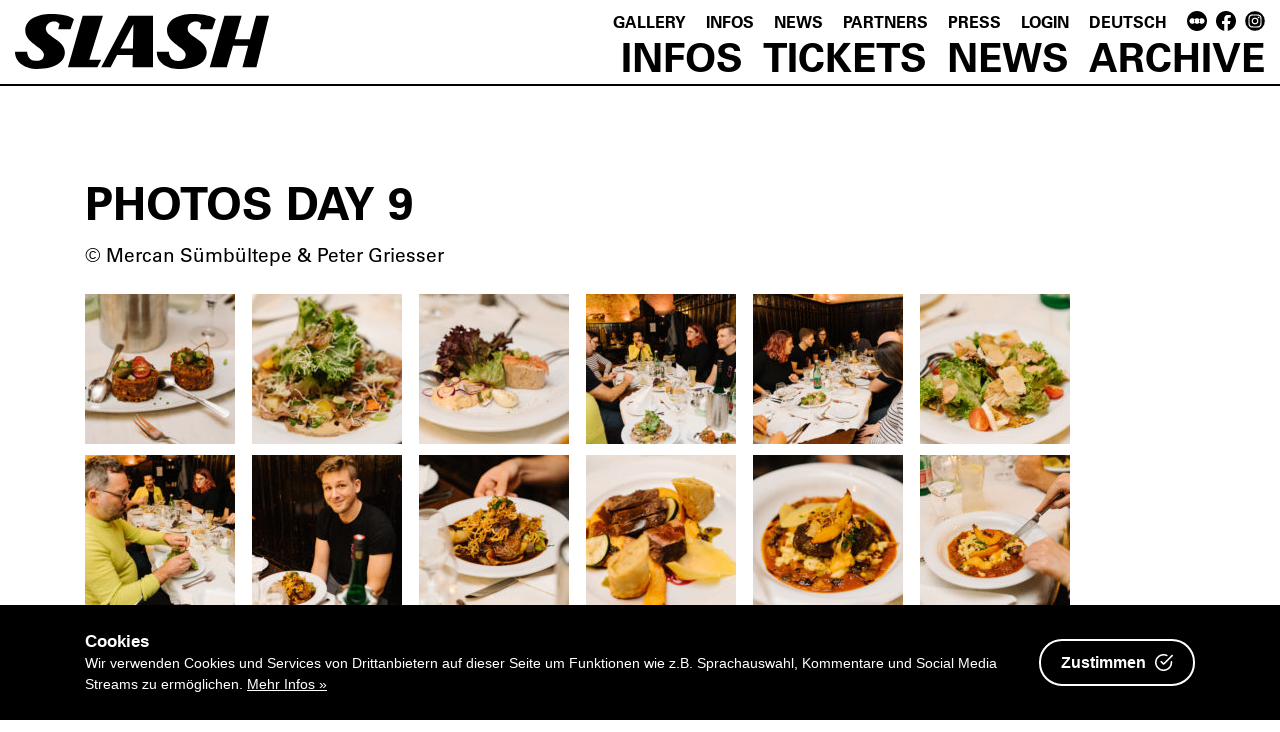

--- FILE ---
content_type: text/html; charset=UTF-8
request_url: https://slashfilmfestival.com/en/photos-day-9/
body_size: 11067
content:
<!DOCTYPE html>
<html lang="en-US" xmlns="http://www.w3.org/1999/xhtml" xmlns:fb="http://www.facebook.com/2008/fbml">
<head>
  
  <link rel="apple-touch-icon" href="apple-touch-icon.png">
    <script>CookieBoxConfig = { backgroundColor: '#000', url: '/datenschutz/', textColor: '#fff', containerWidth: '1140', content: {'title': 'Cookies', 'content': 'Wir verwenden Cookies und Services von Drittanbietern auf dieser Seite um Funktionen wie z.B. Sprachauswahl, Kommentare und Social Media Streams zu ermöglichen.', 'accept': 'Zustimmen', 'learnMore': 'Mehr Infos'} }</script>
  

<meta charset="UTF-8" />
<meta name="msvalidate.01" content="209BD2B533B132E77C21CB308A79D9B6" />
<meta name="viewport" content="width=device-width, initial-scale=1">
<link media="all" href="https://d2g5grvndb606m.cloudfront.net/wp-content/cache/autoptimize/css/autoptimize_56463abe7be8642685c90eeb88ef7bd0.css" rel="stylesheet"><title>Photos Day 9 | SLASH Filmfestival</title>
<link rel="pingback" href="https://slashfilmfestival.com/xmlrpc.php" />
<meta property="fb:admins" content="522639852">
<script src="https://ticketing-slash.drnet.at/real/js/loader.js?nocache=83744"></script>
<script>
  // Prevent flash of default background by applying contrast state immediately
  (function() {
    if (localStorage.getItem('contrastAssistEnabled') === 'true') {
      document.documentElement.classList.add('contrast-early-load');
      document.addEventListener('DOMContentLoaded', function() {
        document.body.classList.add('accessiblecontrast');
        document.documentElement.classList.remove('contrast-early-load');
        // Also apply active state to button
        const contrastButton = document.querySelector('.js-contrastAssist');
        if (contrastButton) {
          contrastButton.classList.add('is-active');
        }
      });
    }
  })();
</script>
<meta name='robots' content='index, follow, max-image-preview:large, max-snippet:-1, max-video-preview:-1' />
<link rel="alternate" href="https://slashfilmfestival.com/fotos-tag-9/" hreflang="de" />
<link rel="alternate" href="https://slashfilmfestival.com/en/photos-day-9/" hreflang="en" />

	<!-- This site is optimized with the Yoast SEO plugin v23.1 - https://yoast.com/wordpress/plugins/seo/ -->
	<meta name="description" content="© Mercan Sümbültepe &amp; Peter Griesser" />
	<link rel="canonical" href="https://slashfilmfestival.com/en/photos-day-9/" />
	<meta property="og:locale" content="en_US" />
	<meta property="og:locale:alternate" content="de_DE" />
	<meta property="og:type" content="article" />
	<meta property="og:title" content="Photos Day 9 | SLASH Filmfestival" />
	<meta property="og:description" content="© Mercan Sümbültepe &amp; Peter Griesser" />
	<meta property="og:url" content="https://slashfilmfestival.com/en/photos-day-9/" />
	<meta property="og:site_name" content="SLASH Filmfestival" />
	<meta property="article:published_time" content="2020-09-26T08:43:48+00:00" />
	<meta property="article:modified_time" content="2020-09-26T13:12:54+00:00" />
	<meta property="og:image" content="https://d2g5grvndb606m.cloudfront.net/uploads/2020/09/dsc2093-825x550.jpg" />
	<meta property="og:image:width" content="825" />
	<meta property="og:image:height" content="550" />
	<meta property="og:image:type" content="image/jpeg" />
	<meta name="author" content="Thomas F." />
	<meta name="twitter:label1" content="Written by" />
	<meta name="twitter:data1" content="Thomas F." />
	<script type="application/ld+json" class="yoast-schema-graph">{"@context":"https://schema.org","@graph":[{"@type":"WebPage","@id":"https://slashfilmfestival.com/en/photos-day-9/","url":"https://slashfilmfestival.com/en/photos-day-9/","name":"Photos Day 9 | SLASH Filmfestival","isPartOf":{"@id":"https://slashfilmfestival.com/en/frontpage/#website"},"primaryImageOfPage":{"@id":"https://slashfilmfestival.com/en/photos-day-9/#primaryimage"},"image":{"@id":"https://slashfilmfestival.com/en/photos-day-9/#primaryimage"},"thumbnailUrl":"https://d2g5grvndb606m.cloudfront.net/uploads/2020/09/dsc2093.jpg","datePublished":"2020-09-26T08:43:48+00:00","dateModified":"2020-09-26T13:12:54+00:00","author":{"@id":"https://slashfilmfestival.com/en/frontpage/#/schema/person/fe26c19df54dbbe531603b74797d0c0d"},"description":"© Mercan Sümbültepe &amp; Peter Griesser","breadcrumb":{"@id":"https://slashfilmfestival.com/en/photos-day-9/#breadcrumb"},"inLanguage":"en-US","potentialAction":[{"@type":"ReadAction","target":["https://slashfilmfestival.com/en/photos-day-9/"]}]},{"@type":"ImageObject","inLanguage":"en-US","@id":"https://slashfilmfestival.com/en/photos-day-9/#primaryimage","url":"https://d2g5grvndb606m.cloudfront.net/uploads/2020/09/dsc2093.jpg","contentUrl":"https://d2g5grvndb606m.cloudfront.net/uploads/2020/09/dsc2093.jpg","width":2800,"height":1867,"caption":"© Mercan Sümbültepe"},{"@type":"BreadcrumbList","@id":"https://slashfilmfestival.com/en/photos-day-9/#breadcrumb","itemListElement":[{"@type":"ListItem","position":1,"name":"Home","item":"https://slashfilmfestival.com/en/frontpage/"},{"@type":"ListItem","position":2,"name":"Photos Day 9"}]},{"@type":"WebSite","@id":"https://slashfilmfestival.com/en/frontpage/#website","url":"https://slashfilmfestival.com/en/frontpage/","name":"SLASH Filmfestival","description":"18.9.–28.9.2025","potentialAction":[{"@type":"SearchAction","target":{"@type":"EntryPoint","urlTemplate":"https://slashfilmfestival.com/en/frontpage/?s={search_term_string}"},"query-input":"required name=search_term_string"}],"inLanguage":"en-US"},{"@type":"Person","@id":"https://slashfilmfestival.com/en/frontpage/#/schema/person/fe26c19df54dbbe531603b74797d0c0d","name":"Thomas F.","image":{"@type":"ImageObject","inLanguage":"en-US","@id":"https://slashfilmfestival.com/en/frontpage/#/schema/person/image/","url":"https://secure.gravatar.com/avatar/1aaca105a08a71c9a6ecc2ebc59da72a?s=96&d=blank&r=g","contentUrl":"https://secure.gravatar.com/avatar/1aaca105a08a71c9a6ecc2ebc59da72a?s=96&d=blank&r=g","caption":"Thomas F."},"url":"https://slashfilmfestival.com/en/author/fadr/"}]}</script>
	<!-- / Yoast SEO plugin. -->


<link rel="alternate" type="application/rss+xml" title="SLASH Filmfestival &raquo; Photos Day 9 Comments Feed" href="https://slashfilmfestival.com/en/photos-day-9/feed/" />
<script type="text/javascript">
/* <![CDATA[ */
window._wpemojiSettings = {"baseUrl":"https:\/\/s.w.org\/images\/core\/emoji\/15.0.3\/72x72\/","ext":".png","svgUrl":"https:\/\/s.w.org\/images\/core\/emoji\/15.0.3\/svg\/","svgExt":".svg","source":{"concatemoji":"https:\/\/d2g5grvndb606m.cloudfront.net\/wp-includes\/js\/wp-emoji-release.min.js?ver=6.5.7"}};
/*! This file is auto-generated */
!function(i,n){var o,s,e;function c(e){try{var t={supportTests:e,timestamp:(new Date).valueOf()};sessionStorage.setItem(o,JSON.stringify(t))}catch(e){}}function p(e,t,n){e.clearRect(0,0,e.canvas.width,e.canvas.height),e.fillText(t,0,0);var t=new Uint32Array(e.getImageData(0,0,e.canvas.width,e.canvas.height).data),r=(e.clearRect(0,0,e.canvas.width,e.canvas.height),e.fillText(n,0,0),new Uint32Array(e.getImageData(0,0,e.canvas.width,e.canvas.height).data));return t.every(function(e,t){return e===r[t]})}function u(e,t,n){switch(t){case"flag":return n(e,"\ud83c\udff3\ufe0f\u200d\u26a7\ufe0f","\ud83c\udff3\ufe0f\u200b\u26a7\ufe0f")?!1:!n(e,"\ud83c\uddfa\ud83c\uddf3","\ud83c\uddfa\u200b\ud83c\uddf3")&&!n(e,"\ud83c\udff4\udb40\udc67\udb40\udc62\udb40\udc65\udb40\udc6e\udb40\udc67\udb40\udc7f","\ud83c\udff4\u200b\udb40\udc67\u200b\udb40\udc62\u200b\udb40\udc65\u200b\udb40\udc6e\u200b\udb40\udc67\u200b\udb40\udc7f");case"emoji":return!n(e,"\ud83d\udc26\u200d\u2b1b","\ud83d\udc26\u200b\u2b1b")}return!1}function f(e,t,n){var r="undefined"!=typeof WorkerGlobalScope&&self instanceof WorkerGlobalScope?new OffscreenCanvas(300,150):i.createElement("canvas"),a=r.getContext("2d",{willReadFrequently:!0}),o=(a.textBaseline="top",a.font="600 32px Arial",{});return e.forEach(function(e){o[e]=t(a,e,n)}),o}function t(e){var t=i.createElement("script");t.src=e,t.defer=!0,i.head.appendChild(t)}"undefined"!=typeof Promise&&(o="wpEmojiSettingsSupports",s=["flag","emoji"],n.supports={everything:!0,everythingExceptFlag:!0},e=new Promise(function(e){i.addEventListener("DOMContentLoaded",e,{once:!0})}),new Promise(function(t){var n=function(){try{var e=JSON.parse(sessionStorage.getItem(o));if("object"==typeof e&&"number"==typeof e.timestamp&&(new Date).valueOf()<e.timestamp+604800&&"object"==typeof e.supportTests)return e.supportTests}catch(e){}return null}();if(!n){if("undefined"!=typeof Worker&&"undefined"!=typeof OffscreenCanvas&&"undefined"!=typeof URL&&URL.createObjectURL&&"undefined"!=typeof Blob)try{var e="postMessage("+f.toString()+"("+[JSON.stringify(s),u.toString(),p.toString()].join(",")+"));",r=new Blob([e],{type:"text/javascript"}),a=new Worker(URL.createObjectURL(r),{name:"wpTestEmojiSupports"});return void(a.onmessage=function(e){c(n=e.data),a.terminate(),t(n)})}catch(e){}c(n=f(s,u,p))}t(n)}).then(function(e){for(var t in e)n.supports[t]=e[t],n.supports.everything=n.supports.everything&&n.supports[t],"flag"!==t&&(n.supports.everythingExceptFlag=n.supports.everythingExceptFlag&&n.supports[t]);n.supports.everythingExceptFlag=n.supports.everythingExceptFlag&&!n.supports.flag,n.DOMReady=!1,n.readyCallback=function(){n.DOMReady=!0}}).then(function(){return e}).then(function(){var e;n.supports.everything||(n.readyCallback(),(e=n.source||{}).concatemoji?t(e.concatemoji):e.wpemoji&&e.twemoji&&(t(e.twemoji),t(e.wpemoji)))}))}((window,document),window._wpemojiSettings);
/* ]]> */
</script>
<style id='wp-emoji-styles-inline-css' type='text/css'>

	img.wp-smiley, img.emoji {
		display: inline !important;
		border: none !important;
		box-shadow: none !important;
		height: 1em !important;
		width: 1em !important;
		margin: 0 0.07em !important;
		vertical-align: -0.1em !important;
		background: none !important;
		padding: 0 !important;
	}
</style>
<style id='classic-theme-styles-inline-css' type='text/css'>
/*! This file is auto-generated */
.wp-block-button__link{color:#fff;background-color:#32373c;border-radius:9999px;box-shadow:none;text-decoration:none;padding:calc(.667em + 2px) calc(1.333em + 2px);font-size:1.125em}.wp-block-file__button{background:#32373c;color:#fff;text-decoration:none}
</style>
<style id='global-styles-inline-css' type='text/css'>
body{--wp--preset--color--black: #000000;--wp--preset--color--cyan-bluish-gray: #abb8c3;--wp--preset--color--white: #ffffff;--wp--preset--color--pale-pink: #f78da7;--wp--preset--color--vivid-red: #cf2e2e;--wp--preset--color--luminous-vivid-orange: #ff6900;--wp--preset--color--luminous-vivid-amber: #fcb900;--wp--preset--color--light-green-cyan: #7bdcb5;--wp--preset--color--vivid-green-cyan: #00d084;--wp--preset--color--pale-cyan-blue: #8ed1fc;--wp--preset--color--vivid-cyan-blue: #0693e3;--wp--preset--color--vivid-purple: #9b51e0;--wp--preset--gradient--vivid-cyan-blue-to-vivid-purple: linear-gradient(135deg,rgba(6,147,227,1) 0%,rgb(155,81,224) 100%);--wp--preset--gradient--light-green-cyan-to-vivid-green-cyan: linear-gradient(135deg,rgb(122,220,180) 0%,rgb(0,208,130) 100%);--wp--preset--gradient--luminous-vivid-amber-to-luminous-vivid-orange: linear-gradient(135deg,rgba(252,185,0,1) 0%,rgba(255,105,0,1) 100%);--wp--preset--gradient--luminous-vivid-orange-to-vivid-red: linear-gradient(135deg,rgba(255,105,0,1) 0%,rgb(207,46,46) 100%);--wp--preset--gradient--very-light-gray-to-cyan-bluish-gray: linear-gradient(135deg,rgb(238,238,238) 0%,rgb(169,184,195) 100%);--wp--preset--gradient--cool-to-warm-spectrum: linear-gradient(135deg,rgb(74,234,220) 0%,rgb(151,120,209) 20%,rgb(207,42,186) 40%,rgb(238,44,130) 60%,rgb(251,105,98) 80%,rgb(254,248,76) 100%);--wp--preset--gradient--blush-light-purple: linear-gradient(135deg,rgb(255,206,236) 0%,rgb(152,150,240) 100%);--wp--preset--gradient--blush-bordeaux: linear-gradient(135deg,rgb(254,205,165) 0%,rgb(254,45,45) 50%,rgb(107,0,62) 100%);--wp--preset--gradient--luminous-dusk: linear-gradient(135deg,rgb(255,203,112) 0%,rgb(199,81,192) 50%,rgb(65,88,208) 100%);--wp--preset--gradient--pale-ocean: linear-gradient(135deg,rgb(255,245,203) 0%,rgb(182,227,212) 50%,rgb(51,167,181) 100%);--wp--preset--gradient--electric-grass: linear-gradient(135deg,rgb(202,248,128) 0%,rgb(113,206,126) 100%);--wp--preset--gradient--midnight: linear-gradient(135deg,rgb(2,3,129) 0%,rgb(40,116,252) 100%);--wp--preset--font-size--small: 13px;--wp--preset--font-size--medium: 20px;--wp--preset--font-size--large: 36px;--wp--preset--font-size--x-large: 42px;--wp--preset--spacing--20: 0.44rem;--wp--preset--spacing--30: 0.67rem;--wp--preset--spacing--40: 1rem;--wp--preset--spacing--50: 1.5rem;--wp--preset--spacing--60: 2.25rem;--wp--preset--spacing--70: 3.38rem;--wp--preset--spacing--80: 5.06rem;--wp--preset--shadow--natural: 6px 6px 9px rgba(0, 0, 0, 0.2);--wp--preset--shadow--deep: 12px 12px 50px rgba(0, 0, 0, 0.4);--wp--preset--shadow--sharp: 6px 6px 0px rgba(0, 0, 0, 0.2);--wp--preset--shadow--outlined: 6px 6px 0px -3px rgba(255, 255, 255, 1), 6px 6px rgba(0, 0, 0, 1);--wp--preset--shadow--crisp: 6px 6px 0px rgba(0, 0, 0, 1);}:where(.is-layout-flex){gap: 0.5em;}:where(.is-layout-grid){gap: 0.5em;}body .is-layout-flex{display: flex;}body .is-layout-flex{flex-wrap: wrap;align-items: center;}body .is-layout-flex > *{margin: 0;}body .is-layout-grid{display: grid;}body .is-layout-grid > *{margin: 0;}:where(.wp-block-columns.is-layout-flex){gap: 2em;}:where(.wp-block-columns.is-layout-grid){gap: 2em;}:where(.wp-block-post-template.is-layout-flex){gap: 1.25em;}:where(.wp-block-post-template.is-layout-grid){gap: 1.25em;}.has-black-color{color: var(--wp--preset--color--black) !important;}.has-cyan-bluish-gray-color{color: var(--wp--preset--color--cyan-bluish-gray) !important;}.has-white-color{color: var(--wp--preset--color--white) !important;}.has-pale-pink-color{color: var(--wp--preset--color--pale-pink) !important;}.has-vivid-red-color{color: var(--wp--preset--color--vivid-red) !important;}.has-luminous-vivid-orange-color{color: var(--wp--preset--color--luminous-vivid-orange) !important;}.has-luminous-vivid-amber-color{color: var(--wp--preset--color--luminous-vivid-amber) !important;}.has-light-green-cyan-color{color: var(--wp--preset--color--light-green-cyan) !important;}.has-vivid-green-cyan-color{color: var(--wp--preset--color--vivid-green-cyan) !important;}.has-pale-cyan-blue-color{color: var(--wp--preset--color--pale-cyan-blue) !important;}.has-vivid-cyan-blue-color{color: var(--wp--preset--color--vivid-cyan-blue) !important;}.has-vivid-purple-color{color: var(--wp--preset--color--vivid-purple) !important;}.has-black-background-color{background-color: var(--wp--preset--color--black) !important;}.has-cyan-bluish-gray-background-color{background-color: var(--wp--preset--color--cyan-bluish-gray) !important;}.has-white-background-color{background-color: var(--wp--preset--color--white) !important;}.has-pale-pink-background-color{background-color: var(--wp--preset--color--pale-pink) !important;}.has-vivid-red-background-color{background-color: var(--wp--preset--color--vivid-red) !important;}.has-luminous-vivid-orange-background-color{background-color: var(--wp--preset--color--luminous-vivid-orange) !important;}.has-luminous-vivid-amber-background-color{background-color: var(--wp--preset--color--luminous-vivid-amber) !important;}.has-light-green-cyan-background-color{background-color: var(--wp--preset--color--light-green-cyan) !important;}.has-vivid-green-cyan-background-color{background-color: var(--wp--preset--color--vivid-green-cyan) !important;}.has-pale-cyan-blue-background-color{background-color: var(--wp--preset--color--pale-cyan-blue) !important;}.has-vivid-cyan-blue-background-color{background-color: var(--wp--preset--color--vivid-cyan-blue) !important;}.has-vivid-purple-background-color{background-color: var(--wp--preset--color--vivid-purple) !important;}.has-black-border-color{border-color: var(--wp--preset--color--black) !important;}.has-cyan-bluish-gray-border-color{border-color: var(--wp--preset--color--cyan-bluish-gray) !important;}.has-white-border-color{border-color: var(--wp--preset--color--white) !important;}.has-pale-pink-border-color{border-color: var(--wp--preset--color--pale-pink) !important;}.has-vivid-red-border-color{border-color: var(--wp--preset--color--vivid-red) !important;}.has-luminous-vivid-orange-border-color{border-color: var(--wp--preset--color--luminous-vivid-orange) !important;}.has-luminous-vivid-amber-border-color{border-color: var(--wp--preset--color--luminous-vivid-amber) !important;}.has-light-green-cyan-border-color{border-color: var(--wp--preset--color--light-green-cyan) !important;}.has-vivid-green-cyan-border-color{border-color: var(--wp--preset--color--vivid-green-cyan) !important;}.has-pale-cyan-blue-border-color{border-color: var(--wp--preset--color--pale-cyan-blue) !important;}.has-vivid-cyan-blue-border-color{border-color: var(--wp--preset--color--vivid-cyan-blue) !important;}.has-vivid-purple-border-color{border-color: var(--wp--preset--color--vivid-purple) !important;}.has-vivid-cyan-blue-to-vivid-purple-gradient-background{background: var(--wp--preset--gradient--vivid-cyan-blue-to-vivid-purple) !important;}.has-light-green-cyan-to-vivid-green-cyan-gradient-background{background: var(--wp--preset--gradient--light-green-cyan-to-vivid-green-cyan) !important;}.has-luminous-vivid-amber-to-luminous-vivid-orange-gradient-background{background: var(--wp--preset--gradient--luminous-vivid-amber-to-luminous-vivid-orange) !important;}.has-luminous-vivid-orange-to-vivid-red-gradient-background{background: var(--wp--preset--gradient--luminous-vivid-orange-to-vivid-red) !important;}.has-very-light-gray-to-cyan-bluish-gray-gradient-background{background: var(--wp--preset--gradient--very-light-gray-to-cyan-bluish-gray) !important;}.has-cool-to-warm-spectrum-gradient-background{background: var(--wp--preset--gradient--cool-to-warm-spectrum) !important;}.has-blush-light-purple-gradient-background{background: var(--wp--preset--gradient--blush-light-purple) !important;}.has-blush-bordeaux-gradient-background{background: var(--wp--preset--gradient--blush-bordeaux) !important;}.has-luminous-dusk-gradient-background{background: var(--wp--preset--gradient--luminous-dusk) !important;}.has-pale-ocean-gradient-background{background: var(--wp--preset--gradient--pale-ocean) !important;}.has-electric-grass-gradient-background{background: var(--wp--preset--gradient--electric-grass) !important;}.has-midnight-gradient-background{background: var(--wp--preset--gradient--midnight) !important;}.has-small-font-size{font-size: var(--wp--preset--font-size--small) !important;}.has-medium-font-size{font-size: var(--wp--preset--font-size--medium) !important;}.has-large-font-size{font-size: var(--wp--preset--font-size--large) !important;}.has-x-large-font-size{font-size: var(--wp--preset--font-size--x-large) !important;}
.wp-block-navigation a:where(:not(.wp-element-button)){color: inherit;}
:where(.wp-block-post-template.is-layout-flex){gap: 1.25em;}:where(.wp-block-post-template.is-layout-grid){gap: 1.25em;}
:where(.wp-block-columns.is-layout-flex){gap: 2em;}:where(.wp-block-columns.is-layout-grid){gap: 2em;}
.wp-block-pullquote{font-size: 1.5em;line-height: 1.6;}
</style>


<script type="text/javascript" id="wpstg-global-js-extra">
/* <![CDATA[ */
var wpstg = {"nonce":"5bc264e5c5"};
/* ]]> */
</script>

<link rel="https://api.w.org/" href="https://slashfilmfestival.com/wp-json/" /><link rel="alternate" type="application/json" href="https://slashfilmfestival.com/wp-json/wp/v2/posts/17368" /><link rel="EditURI" type="application/rsd+xml" title="RSD" href="https://slashfilmfestival.com/xmlrpc.php?rsd" />
<meta name="generator" content="WordPress 6.5.7" />
<link rel='shortlink' href='https://slashfilmfestival.com/?p=17368' />
<link rel="alternate" type="application/json+oembed" href="https://slashfilmfestival.com/wp-json/oembed/1.0/embed?url=https%3A%2F%2Fslashfilmfestival.com%2Fen%2Fphotos-day-9%2F" />
<link rel="alternate" type="text/xml+oembed" href="https://slashfilmfestival.com/wp-json/oembed/1.0/embed?url=https%3A%2F%2Fslashfilmfestival.com%2Fen%2Fphotos-day-9%2F&#038;format=xml" />
</head>

<body class="post-template-default single single-post postid-17368 single-format-standard">

  <div class="outer-wrapper outer-wrapper--menu outer-wrapper--bordered">
  <div class="wrapper wrapper--header">
    <div class="container-fluid">
      <div id="header" class="clearfix">
                <div id="site-title">
        <a class="logo" href="https://slashfilmfestival.com/en/frontpage/" title="SLASH Filmfestival" rel="home">
          <svg id="Logo" xmlns="http://www.w3.org/2000/svg" viewBox="0 0 610.2 131.8">
            <path class="logo-svg" d="M211.2 3.9h-48.6l-35.3 123.6h70.6l9.2-17.6h-28.6zM295.2 3.9h-22.6l-65.5 123.5h22.6l15.5-29.3H283l-.6 29.3h49.2V3.9h-36.4zm-41.7 78.8l30.9-58.4-1.1 58.4h-29.8zM579.3 3.9l-15 56.5h-36.1l16.3-56.5h-41.3l-35.3 123.6h40.9l14.9-51.7h36.4l-13.7 51.7H580L610.2 3.9zM107 24.1l-3.2 12.5h29.5l8.2-24.3S129.2 0 86.9 0C52 0 24.7 14 24.7 39.3c0 30.6 44.8 40.4 44.8 57.5 0 13-9.4 15.5-19.7 15.5-20.9 0-20.6-21.9-20.6-21.9H0c0 28.7 28.4 41.2 53.2 41.2 43.2 0 66.6-16.7 66.6-39.9 0-29.3-45.7-36.5-45.7-56.2C74.1 24.3 84.3 18 93.2 18c10-.1 13.4 5.5 13.8 6.1zM447.7 24.2l-3.2 12.6H474l8.2-24.4S469.9 0 427.5 0c-35 0-62.3 14.1-62.3 39.4 0 30.6 44.9 40.4 44.9 57.6 0 13-9.4 15.6-19.7 15.6-20.9 0-20.6-22-20.6-22h-29.2c0 28.7 28.5 41.3 53.3 41.3 43.2 0 66.7-16.7 66.7-40 0-29.3-45.8-36.5-45.8-56.3 0-11.2 10.2-17.6 19.1-17.6 10-.1 13.4 5.5 13.8 6.2z"/>
          </svg>
        </a>
        <!--<img class="moviemaker-laurels" src="https://d2g5grvndb606m.cloudfront.net/wp-content/themes/slasher2026/images/moviemaker-laurels.png" srcset="https://d2g5grvndb606m.cloudfront.net/wp-content/themes/slasher2026/images/moviemaker-laurels@2x.png 2x" width="86" alt="Moviemaker Magazines’s 25 Bloody Best Genre Film Festivals in the World Laurels">-->
        </div>

        <a href="#" class="mobileMenu">
          <div class="mobileMenu-open">
            <svg xmlns="http://www.w3.org/2000/svg" viewBox="0 0 41 37"><path d="M0 5h41v6H0zM0 18.5h41v3H0zM0 30h41v2H0z"/></svg>
          </div>
          <div class="mobileMenu-close">
            <svg xmlns="http://www.w3.org/2000/svg" viewBox="0 0 41 37"><path d="M39.1 4.4l-2.7-2.9-15.6 14.7L5.1 1.5 2.4 4.4l15.4 14.5L2.4 33.5l2.7 2.9 15.7-14.7 15.6 14.7 2.7-2.9-15.4-14.6z"/></svg>
          </div>
        </a>
        <!-- #navigation -->
        <div class="nav-wrapper">
          <a href="#" class="mobileMenu mobileMenu--close">
            <div class="mobileMenu-close">
              <svg xmlns="http://www.w3.org/2000/svg" viewBox="0 0 41 37"><path d="M39.1 4.4l-2.7-2.9-15.6 14.7L5.1 1.5 2.4 4.4l15.4 14.5L2.4 33.5l2.7 2.9 15.7-14.7 15.6 14.7 2.7-2.9-15.4-14.6z"/></svg>
            </div>
          </a>
          <div id="navigation" class="navigation-primary navigation-main navigation--desktop navigation--small">
            <div class="menu-header"><ul id="menu-interim" class="menu"><li id="menu-item-17580" class="menu-item menu-item-type-post_type menu-item-object-page menu-item-17580"><a href="https://slashfilmfestival.com/en/infos-en/">Infos</a></li>
<li id="menu-item-32357" class="menu-item menu-item-type-post_type menu-item-object-page menu-item-32357"><a href="https://slashfilmfestival.com/en/tickets-en/">Tickets</a></li>
<li id="menu-item-17581" class="menu-item menu-item-type-post_type menu-item-object-page menu-item-17581"><a href="https://slashfilmfestival.com/en/blog/">News</a></li>
<li id="menu-item-28009" class="menu-item menu-item-type-post_type menu-item-object-page menu-item-28009"><a href="https://slashfilmfestival.com/en/archive/">Archive</a></li>
</ul></div>          </div><!-- #navigation -->
          <div class="navigation-primary navigation-sub navigation--desktop">
            <div class="menu-header"><ul id="menu-secondary-2025" class="menu"><li id="menu-item-34058" class="menu-item menu-item-type-taxonomy menu-item-object-category menu-item-34058"><a href="https://slashfilmfestival.com/en/category/slash-2025-gallery-2/">Gallery</a></li>
<li id="menu-item-33469" class="menu-item menu-item-type-post_type menu-item-object-page menu-item-33469"><a href="https://slashfilmfestival.com/en/infos-en/">Infos</a></li>
<li id="menu-item-33470" class="menu-item menu-item-type-post_type menu-item-object-page menu-item-33470"><a href="https://slashfilmfestival.com/en/blog/">News</a></li>
<li id="menu-item-32253" class="menu-item menu-item-type-post_type menu-item-object-page menu-item-32253"><a href="https://slashfilmfestival.com/en/partners/">Partners</a></li>
<li id="menu-item-32254" class="menu-item menu-item-type-post_type menu-item-object-page menu-item-32254"><a href="https://slashfilmfestival.com/en/press/">Press</a></li>
</ul></div>                        <div class="menu-header">
              <ul class="menu">
                <div id="ttlogin" class="ttwidget ttwidget-session"></div>
              </ul>
            </div>
                        <div class="menu-header">
              <div class="language-switcher"><ul>
	<li class="lang-item lang-item-9 lang-item-de lang-item-first"><a  lang="de-DE" hreflang="de-DE" href="https://slashfilmfestival.com/fotos-tag-9/">Deutsch</a></li>
</ul>
</div>            </div>
            <div class="socialIcons clearfix">
              <a class="socialIcon" href="https://letterboxd.com/slash_filmfest/">
                <svg viewBox="0 0 500 500" fill="none" xmlns="http://www.w3.org/2000/svg">
                  <path fill-rule="evenodd" clip-rule="evenodd" d="M500 250C500 388.071 388.071 500 250 500C111.929 500 0 388.071 0 250C0 111.929 111.929 0 250 0C388.071 0 500 111.929 500 250ZM190.539 287.063C178.156 306.843 156.156 320 131.079 320C92.3753 320 61 288.66 61 250C61 211.34 92.3753 180 131.079 180C156.156 180 178.156 193.157 190.539 212.937C202.923 193.157 224.923 180 250 180C275.077 180 297.078 193.157 309.461 212.937C321.844 193.157 343.844 180 368.921 180C407.625 180 439 211.34 439 250C439 288.66 407.625 320 368.921 320C343.844 320 321.844 306.843 309.461 287.063C297.078 306.843 275.077 320 250 320C224.923 320 202.923 306.843 190.539 287.063Z" fill="black"/>
                  <path fill-rule="evenodd" clip-rule="evenodd" d="M190.539 287.063C183.811 276.315 179.921 263.611 179.921 250C179.921 236.389 183.811 223.685 190.539 212.937C197.268 223.685 201.157 236.389 201.157 250C201.157 263.611 197.268 276.315 190.539 287.063Z" fill="black"/>
                  <path fill-rule="evenodd" clip-rule="evenodd" d="M309.461 212.937C316.19 223.685 320.079 236.389 320.079 250C320.079 263.611 316.19 276.315 309.461 287.063C302.732 276.315 298.843 263.611 298.843 250C298.843 236.389 302.732 223.685 309.461 212.937Z" fill="black"/>
                </svg>
              </a>
              <a class="socialIcon" href="http://www.facebook.com/slashfilmfestival">
                <svg id="Ebene_1" xmlns="http://www.w3.org/2000/svg" viewBox="0 0 1024 1024"><style>.st0{fill:#ffffff}</style><path d="M1024 512C1024 229.2 794.8 0 512 0S0 229.2 0 512c0 255.6 187.2 467.4 432 505.8V660H302V512h130V399.2C432 270.9 508.4 200 625.4 200c56 0 114.6 10 114.6 10v126h-64.6c-63.6 0-83.4 39.5-83.4 80v96h142l-22.7 148H592v357.8c244.8-38.4 432-250.2 432-505.8z"/><path class="st0" d="M711.3 660L734 512H592v-96c0-40.5 19.8-80 83.4-80H740V210s-58.6-10-114.6-10c-117 0-193.4 70.9-193.4 199.2V512H302v148h130v357.8c26.1 4.1 52.8 6.2 80 6.2s53.9-2.1 80-6.2V660h119.3z"/></svg>
              </a>
              <a class="socialIcon" href="https://www.instagram.com/slashfilmfest/">
                <svg id="Logo" xmlns="http://www.w3.org/2000/svg" viewBox="0 0 512 512"><style>.st0{fill:#ffffff}</style><circle cx="256" cy="256" r="251.9"/><path class="st0" d="M256 117.7c45 0 50.4.2 68.2 1 16.4.8 25.4 3.5 31.3 5.8 7.9 3.1 13.5 6.7 19.4 12.6 5.9 5.9 9.6 11.5 12.6 19.4 2.3 5.9 5.1 14.9 5.8 31.3.8 17.8 1 23.1 1 68.2s-.2 50.4-1 68.2c-.8 16.4-3.5 25.4-5.8 31.3-3.1 7.9-6.7 13.5-12.6 19.4-5.9 5.9-11.5 9.6-19.4 12.6-5.9 2.3-14.9 5.1-31.3 5.8-17.8.8-23.1 1-68.2 1s-50.4-.2-68.2-1c-16.4-.8-25.4-3.5-31.3-5.8-7.9-3.1-13.5-6.7-19.4-12.6-5.9-5.9-9.6-11.5-12.6-19.4-2.3-5.9-5.1-14.9-5.8-31.3-.8-17.8-1-23.1-1-68.2s.2-50.4 1-68.2c.8-16.4 3.5-25.4 5.8-31.3 3.1-7.9 6.7-13.5 12.6-19.4 5.9-5.9 11.5-9.6 19.4-12.6 5.9-2.3 14.9-5.1 31.3-5.8 17.8-.8 23.2-1 68.2-1m0-30.4c-45.8 0-51.5.2-69.5 1s-30.2 3.7-40.9 7.8c-11.1 4.3-20.5 10.1-29.9 19.5-9.4 9.4-15.1 18.8-19.5 29.9-4.2 10.7-7 23-7.8 40.9-.8 18-1 23.7-1 69.5s.2 51.5 1 69.5 3.7 30.2 7.8 40.9c4.3 11.1 10.1 20.5 19.5 29.9 9.4 9.4 18.8 15.1 29.9 19.5 10.7 4.2 23 7 40.9 7.8 18 .8 23.7 1 69.5 1s51.5-.2 69.5-1 30.2-3.7 40.9-7.8c11.1-4.3 20.5-10.1 29.9-19.5 9.4-9.4 15.1-18.8 19.5-29.9 4.2-10.7 7-23 7.8-40.9.8-18 1-23.7 1-69.5s-.2-51.5-1-69.5-3.7-30.2-7.8-40.9c-4.3-11.1-10.1-20.5-19.5-29.9-9.4-9.4-18.8-15.1-29.9-19.5-10.7-4.2-23-7-40.9-7.8-18-.8-23.7-1-69.5-1z"/><path class="st0" d="M256 169.4c-47.8 0-86.6 38.8-86.6 86.6s38.8 86.6 86.6 86.6 86.6-38.8 86.6-86.6-38.8-86.6-86.6-86.6zm0 142.8c-31 0-56.2-25.2-56.2-56.2s25.2-56.2 56.2-56.2c31 0 56.2 25.2 56.2 56.2S287 312.2 256 312.2z"/><circle class="st0" cx="346" cy="166" r="20.2"/></svg>
              </a>
            </div>
          </div>
          <div id="navigation" class="navigation-primary navigation-main navigation--desktop navigation--large">
                        <div class="menu-header"><ul id="menu-interim-1" class="menu"><li class="menu-item menu-item-type-post_type menu-item-object-page menu-item-17580"><a href="https://slashfilmfestival.com/en/infos-en/">Infos</a></li>
<li class="menu-item menu-item-type-post_type menu-item-object-page menu-item-32357"><a href="https://slashfilmfestival.com/en/tickets-en/">Tickets</a></li>
<li class="menu-item menu-item-type-post_type menu-item-object-page menu-item-17581"><a href="https://slashfilmfestival.com/en/blog/">News</a></li>
<li class="menu-item menu-item-type-post_type menu-item-object-page menu-item-28009"><a href="https://slashfilmfestival.com/en/archive/">Archive</a></li>
</ul></div>                      </div><!-- #navigation -->
        </div>
      </div><!-- #header -->
    </div>
  </div>
</div>
<div id="wrapper">
  <div class="container-fluid hfeed">
    <div class="clear"></div>
    <div id="main">
      
    <div id="container">
      <div id="content" role="main">


        <div class="clear"></div>
        <div class="row">
          <div id="post-17368" class="col-md-12 post-17368 post type-post status-publish format-standard has-post-thumbnail hentry category-photos category-slash-2020-en">
            <h1 class="entry-title text--caps">
                            Photos Day 9                    
            </h1>


            <div class="entry-content">
              <p>© Mercan Sümbültepe &amp; Peter Griesser</p>
<div id='gallery-1' class='gallery galleryid-17368 gallery-columns-5 gallery-size-thumbnail'><dl class='gallery-item'>
			<dt class='gallery-icon landscape'>
				<a href='https://slashfilmfestival.com/fotos-tag-9/mercan-suembueltepe-271/'><img decoding="async" width="150" height="150" src="https://d2g5grvndb606m.cloudfront.net/uploads/2020/09/dsc2051-150x150.jpg" class="attachment-thumbnail size-thumbnail" alt="" aria-describedby="gallery-1-17336" /></a>
			</dt>
				<dd class='wp-caption-text gallery-caption' id='gallery-1-17336'>
				© Mercan Sümbültepe
				</dd></dl><dl class='gallery-item'>
			<dt class='gallery-icon landscape'>
				<a href='https://slashfilmfestival.com/fotos-tag-9/mercan-suembueltepe-272/'><img decoding="async" width="150" height="150" src="https://d2g5grvndb606m.cloudfront.net/uploads/2020/09/dsc2052-150x150.jpg" class="attachment-thumbnail size-thumbnail" alt="" aria-describedby="gallery-1-17337" /></a>
			</dt>
				<dd class='wp-caption-text gallery-caption' id='gallery-1-17337'>
				© Mercan Sümbültepe
				</dd></dl><dl class='gallery-item'>
			<dt class='gallery-icon landscape'>
				<a href='https://slashfilmfestival.com/fotos-tag-9/mercan-suembueltepe-273/'><img decoding="async" width="150" height="150" src="https://d2g5grvndb606m.cloudfront.net/uploads/2020/09/dsc2054-150x150.jpg" class="attachment-thumbnail size-thumbnail" alt="" aria-describedby="gallery-1-17338" /></a>
			</dt>
				<dd class='wp-caption-text gallery-caption' id='gallery-1-17338'>
				© Mercan Sümbültepe
				</dd></dl><dl class='gallery-item'>
			<dt class='gallery-icon landscape'>
				<a href='https://slashfilmfestival.com/fotos-tag-9/mercan-suembueltepe-274/'><img loading="lazy" decoding="async" width="150" height="150" src="https://d2g5grvndb606m.cloudfront.net/uploads/2020/09/dsc2055-150x150.jpg" class="attachment-thumbnail size-thumbnail" alt="" aria-describedby="gallery-1-17339" /></a>
			</dt>
				<dd class='wp-caption-text gallery-caption' id='gallery-1-17339'>
				© Mercan Sümbültepe
				</dd></dl><dl class='gallery-item'>
			<dt class='gallery-icon landscape'>
				<a href='https://slashfilmfestival.com/fotos-tag-9/mercan-suembueltepe-275/'><img loading="lazy" decoding="async" width="150" height="150" src="https://d2g5grvndb606m.cloudfront.net/uploads/2020/09/dsc2056-150x150.jpg" class="attachment-thumbnail size-thumbnail" alt="" aria-describedby="gallery-1-17340" /></a>
			</dt>
				<dd class='wp-caption-text gallery-caption' id='gallery-1-17340'>
				© Mercan Sümbültepe
				</dd></dl><br style="clear: both" /><dl class='gallery-item'>
			<dt class='gallery-icon landscape'>
				<a href='https://slashfilmfestival.com/fotos-tag-9/mercan-suembueltepe-276/'><img loading="lazy" decoding="async" width="150" height="150" src="https://d2g5grvndb606m.cloudfront.net/uploads/2020/09/dsc2057-150x150.jpg" class="attachment-thumbnail size-thumbnail" alt="" /></a>
			</dt></dl><dl class='gallery-item'>
			<dt class='gallery-icon landscape'>
				<a href='https://slashfilmfestival.com/fotos-tag-9/mercan-suembueltepe-277/'><img loading="lazy" decoding="async" width="150" height="150" src="https://d2g5grvndb606m.cloudfront.net/uploads/2020/09/dsc2058-150x150.jpg" class="attachment-thumbnail size-thumbnail" alt="" aria-describedby="gallery-1-17342" /></a>
			</dt>
				<dd class='wp-caption-text gallery-caption' id='gallery-1-17342'>
				© Mercan Sümbültepe
				</dd></dl><dl class='gallery-item'>
			<dt class='gallery-icon landscape'>
				<a href='https://slashfilmfestival.com/fotos-tag-9/mercan-suembueltepe-278/'><img loading="lazy" decoding="async" width="150" height="150" src="https://d2g5grvndb606m.cloudfront.net/uploads/2020/09/dsc2059-150x150.jpg" class="attachment-thumbnail size-thumbnail" alt="" aria-describedby="gallery-1-17343" /></a>
			</dt>
				<dd class='wp-caption-text gallery-caption' id='gallery-1-17343'>
				© Mercan Sümbültepe
				</dd></dl><dl class='gallery-item'>
			<dt class='gallery-icon landscape'>
				<a href='https://slashfilmfestival.com/fotos-tag-9/mercan-suembueltepe-279/'><img loading="lazy" decoding="async" width="150" height="150" src="https://d2g5grvndb606m.cloudfront.net/uploads/2020/09/dsc2060-150x150.jpg" class="attachment-thumbnail size-thumbnail" alt="" aria-describedby="gallery-1-17344" /></a>
			</dt>
				<dd class='wp-caption-text gallery-caption' id='gallery-1-17344'>
				© Mercan Sümbültepe
				</dd></dl><dl class='gallery-item'>
			<dt class='gallery-icon landscape'>
				<a href='https://slashfilmfestival.com/fotos-tag-9/mercan-suembueltepe-280/'><img loading="lazy" decoding="async" width="150" height="150" src="https://d2g5grvndb606m.cloudfront.net/uploads/2020/09/dsc2061-150x150.jpg" class="attachment-thumbnail size-thumbnail" alt="" aria-describedby="gallery-1-17345" /></a>
			</dt>
				<dd class='wp-caption-text gallery-caption' id='gallery-1-17345'>
				© Mercan Sümbültepe
				</dd></dl><br style="clear: both" /><dl class='gallery-item'>
			<dt class='gallery-icon landscape'>
				<a href='https://slashfilmfestival.com/fotos-tag-9/mercan-suembueltepe-281/'><img loading="lazy" decoding="async" width="150" height="150" src="https://d2g5grvndb606m.cloudfront.net/uploads/2020/09/dsc2063-150x150.jpg" class="attachment-thumbnail size-thumbnail" alt="" aria-describedby="gallery-1-17346" /></a>
			</dt>
				<dd class='wp-caption-text gallery-caption' id='gallery-1-17346'>
				© Mercan Sümbültepe
				</dd></dl><dl class='gallery-item'>
			<dt class='gallery-icon landscape'>
				<a href='https://slashfilmfestival.com/fotos-tag-9/mercan-suembueltepe-282/'><img loading="lazy" decoding="async" width="150" height="150" src="https://d2g5grvndb606m.cloudfront.net/uploads/2020/09/dsc2069-150x150.jpg" class="attachment-thumbnail size-thumbnail" alt="" aria-describedby="gallery-1-17347" /></a>
			</dt>
				<dd class='wp-caption-text gallery-caption' id='gallery-1-17347'>
				© Mercan Sümbültepe
				</dd></dl><dl class='gallery-item'>
			<dt class='gallery-icon landscape'>
				<a href='https://slashfilmfestival.com/fotos-tag-9/mercan-suembueltepe-283/'><img loading="lazy" decoding="async" width="150" height="150" src="https://d2g5grvndb606m.cloudfront.net/uploads/2020/09/dsc2071-150x150.jpg" class="attachment-thumbnail size-thumbnail" alt="" aria-describedby="gallery-1-17348" /></a>
			</dt>
				<dd class='wp-caption-text gallery-caption' id='gallery-1-17348'>
				© Mercan Sümbültepe
				</dd></dl><dl class='gallery-item'>
			<dt class='gallery-icon landscape'>
				<a href='https://slashfilmfestival.com/fotos-tag-9/mercan-suembueltepe-284/'><img loading="lazy" decoding="async" width="150" height="150" src="https://d2g5grvndb606m.cloudfront.net/uploads/2020/09/dsc2073-150x150.jpg" class="attachment-thumbnail size-thumbnail" alt="" aria-describedby="gallery-1-17349" /></a>
			</dt>
				<dd class='wp-caption-text gallery-caption' id='gallery-1-17349'>
				© Mercan Sümbültepe
				</dd></dl><dl class='gallery-item'>
			<dt class='gallery-icon landscape'>
				<a href='https://slashfilmfestival.com/fotos-tag-9/mercan-suembueltepe-285/'><img loading="lazy" decoding="async" width="150" height="150" src="https://d2g5grvndb606m.cloudfront.net/uploads/2020/09/dsc2075-150x150.jpg" class="attachment-thumbnail size-thumbnail" alt="" aria-describedby="gallery-1-17350" /></a>
			</dt>
				<dd class='wp-caption-text gallery-caption' id='gallery-1-17350'>
				© Mercan Sümbültepe
				</dd></dl><br style="clear: both" /><dl class='gallery-item'>
			<dt class='gallery-icon landscape'>
				<a href='https://slashfilmfestival.com/fotos-tag-9/mercan-suembueltepe-286/'><img loading="lazy" decoding="async" width="150" height="150" src="https://d2g5grvndb606m.cloudfront.net/uploads/2020/09/dsc2077-150x150.jpg" class="attachment-thumbnail size-thumbnail" alt="" aria-describedby="gallery-1-17351" /></a>
			</dt>
				<dd class='wp-caption-text gallery-caption' id='gallery-1-17351'>
				© Mercan Sümbültepe
				</dd></dl><dl class='gallery-item'>
			<dt class='gallery-icon landscape'>
				<a href='https://slashfilmfestival.com/fotos-tag-9/mercan-suembueltepe-287/'><img loading="lazy" decoding="async" width="150" height="150" src="https://d2g5grvndb606m.cloudfront.net/uploads/2020/09/dsc2078-150x150.jpg" class="attachment-thumbnail size-thumbnail" alt="" aria-describedby="gallery-1-17352" /></a>
			</dt>
				<dd class='wp-caption-text gallery-caption' id='gallery-1-17352'>
				© Mercan Sümbültepe
				</dd></dl><dl class='gallery-item'>
			<dt class='gallery-icon landscape'>
				<a href='https://slashfilmfestival.com/fotos-tag-9/mercan-suembueltepe-288/'><img loading="lazy" decoding="async" width="150" height="150" src="https://d2g5grvndb606m.cloudfront.net/uploads/2020/09/dsc2080-150x150.jpg" class="attachment-thumbnail size-thumbnail" alt="" aria-describedby="gallery-1-17353" /></a>
			</dt>
				<dd class='wp-caption-text gallery-caption' id='gallery-1-17353'>
				© Mercan Sümbültepe
				</dd></dl><dl class='gallery-item'>
			<dt class='gallery-icon landscape'>
				<a href='https://slashfilmfestival.com/fotos-tag-9/mercan-suembueltepe-289/'><img loading="lazy" decoding="async" width="150" height="150" src="https://d2g5grvndb606m.cloudfront.net/uploads/2020/09/dsc2081-150x150.jpg" class="attachment-thumbnail size-thumbnail" alt="" aria-describedby="gallery-1-17354" /></a>
			</dt>
				<dd class='wp-caption-text gallery-caption' id='gallery-1-17354'>
				© Mercan Sümbültepe
				</dd></dl><dl class='gallery-item'>
			<dt class='gallery-icon landscape'>
				<a href='https://slashfilmfestival.com/fotos-tag-9/mercan-suembueltepe-290/'><img loading="lazy" decoding="async" width="150" height="150" src="https://d2g5grvndb606m.cloudfront.net/uploads/2020/09/dsc2083-150x150.jpg" class="attachment-thumbnail size-thumbnail" alt="" aria-describedby="gallery-1-17355" /></a>
			</dt>
				<dd class='wp-caption-text gallery-caption' id='gallery-1-17355'>
				© Mercan Sümbültepe
				</dd></dl><br style="clear: both" /><dl class='gallery-item'>
			<dt class='gallery-icon landscape'>
				<a href='https://slashfilmfestival.com/fotos-tag-9/mercan-suembueltepe-291/'><img loading="lazy" decoding="async" width="150" height="150" src="https://d2g5grvndb606m.cloudfront.net/uploads/2020/09/dsc2084-150x150.jpg" class="attachment-thumbnail size-thumbnail" alt="" aria-describedby="gallery-1-17356" /></a>
			</dt>
				<dd class='wp-caption-text gallery-caption' id='gallery-1-17356'>
				© Mercan Sümbültepe
				</dd></dl><dl class='gallery-item'>
			<dt class='gallery-icon landscape'>
				<a href='https://slashfilmfestival.com/fotos-tag-9/mercan-suembueltepe-292/'><img loading="lazy" decoding="async" width="150" height="150" src="https://d2g5grvndb606m.cloudfront.net/uploads/2020/09/dsc2085-150x150.jpg" class="attachment-thumbnail size-thumbnail" alt="" aria-describedby="gallery-1-17357" /></a>
			</dt>
				<dd class='wp-caption-text gallery-caption' id='gallery-1-17357'>
				© Mercan Sümbültepe
				</dd></dl><dl class='gallery-item'>
			<dt class='gallery-icon landscape'>
				<a href='https://slashfilmfestival.com/fotos-tag-9/mercan-suembueltepe-293/'><img loading="lazy" decoding="async" width="150" height="150" src="https://d2g5grvndb606m.cloudfront.net/uploads/2020/09/dsc2088-150x150.jpg" class="attachment-thumbnail size-thumbnail" alt="" aria-describedby="gallery-1-17358" /></a>
			</dt>
				<dd class='wp-caption-text gallery-caption' id='gallery-1-17358'>
				© Mercan Sümbültepe
				</dd></dl><dl class='gallery-item'>
			<dt class='gallery-icon landscape'>
				<a href='https://slashfilmfestival.com/fotos-tag-9/mercan-suembueltepe-294/'><img loading="lazy" decoding="async" width="150" height="150" src="https://d2g5grvndb606m.cloudfront.net/uploads/2020/09/dsc2090-150x150.jpg" class="attachment-thumbnail size-thumbnail" alt="" aria-describedby="gallery-1-17359" /></a>
			</dt>
				<dd class='wp-caption-text gallery-caption' id='gallery-1-17359'>
				© Mercan Sümbültepe
				</dd></dl><dl class='gallery-item'>
			<dt class='gallery-icon landscape'>
				<a href='https://slashfilmfestival.com/fotos-tag-9/mercan-suembueltepe-295/'><img loading="lazy" decoding="async" width="150" height="150" src="https://d2g5grvndb606m.cloudfront.net/uploads/2020/09/dsc2093-150x150.jpg" class="attachment-thumbnail size-thumbnail" alt="" aria-describedby="gallery-1-17360" /></a>
			</dt>
				<dd class='wp-caption-text gallery-caption' id='gallery-1-17360'>
				© Mercan Sümbültepe
				</dd></dl><br style="clear: both" /><dl class='gallery-item'>
			<dt class='gallery-icon landscape'>
				<a href='https://slashfilmfestival.com/fotos-tag-9/mercan-suembueltepe-296/'><img loading="lazy" decoding="async" width="150" height="150" src="https://d2g5grvndb606m.cloudfront.net/uploads/2020/09/dsc2094-150x150.jpg" class="attachment-thumbnail size-thumbnail" alt="" aria-describedby="gallery-1-17361" /></a>
			</dt>
				<dd class='wp-caption-text gallery-caption' id='gallery-1-17361'>
				© Mercan Sümbültepe
				</dd></dl><dl class='gallery-item'>
			<dt class='gallery-icon landscape'>
				<a href='https://slashfilmfestival.com/fotos-tag-9/mercan-suembueltepe-297/'><img loading="lazy" decoding="async" width="150" height="150" src="https://d2g5grvndb606m.cloudfront.net/uploads/2020/09/dsc2100-150x150.jpg" class="attachment-thumbnail size-thumbnail" alt="" aria-describedby="gallery-1-17362" /></a>
			</dt>
				<dd class='wp-caption-text gallery-caption' id='gallery-1-17362'>
				© Mercan Sümbültepe
				</dd></dl><dl class='gallery-item'>
			<dt class='gallery-icon landscape'>
				<a href='https://slashfilmfestival.com/fotos-tag-9/mercan-suembueltepe-298/'><img loading="lazy" decoding="async" width="150" height="150" src="https://d2g5grvndb606m.cloudfront.net/uploads/2020/09/dsc2101-150x150.jpg" class="attachment-thumbnail size-thumbnail" alt="" aria-describedby="gallery-1-17363" /></a>
			</dt>
				<dd class='wp-caption-text gallery-caption' id='gallery-1-17363'>
				© Mercan Sümbültepe
				</dd></dl><dl class='gallery-item'>
			<dt class='gallery-icon landscape'>
				<a href='https://slashfilmfestival.com/fotos-tag-9/mercan-suembueltepe-299/'><img loading="lazy" decoding="async" width="150" height="150" src="https://d2g5grvndb606m.cloudfront.net/uploads/2020/09/dsc2102-150x150.jpg" class="attachment-thumbnail size-thumbnail" alt="" /></a>
			</dt></dl><dl class='gallery-item'>
			<dt class='gallery-icon landscape'>
				<a href='https://slashfilmfestival.com/fotos-tag-9/mercan-suembueltepe-300/'><img loading="lazy" decoding="async" width="150" height="150" src="https://d2g5grvndb606m.cloudfront.net/uploads/2020/09/dsc2105-150x150.jpg" class="attachment-thumbnail size-thumbnail" alt="" /></a>
			</dt></dl><br style="clear: both" /><dl class='gallery-item'>
			<dt class='gallery-icon landscape'>
				<a href='https://slashfilmfestival.com/fotos-tag-9/mercan-suembueltepe-301/'><img loading="lazy" decoding="async" width="150" height="150" src="https://d2g5grvndb606m.cloudfront.net/uploads/2020/09/dsc2106-150x150.jpg" class="attachment-thumbnail size-thumbnail" alt="" /></a>
			</dt></dl><dl class='gallery-item'>
			<dt class='gallery-icon portrait'>
				<a href='https://slashfilmfestival.com/en/photos-day-9/peter-griesser-www-petergriesser-com-609/'><img loading="lazy" decoding="async" width="150" height="150" src="https://d2g5grvndb606m.cloudfront.net/uploads/2020/09/tag-9_web-1-150x150.jpg" class="attachment-thumbnail size-thumbnail" alt="" aria-describedby="gallery-1-17371" /></a>
			</dt>
				<dd class='wp-caption-text gallery-caption' id='gallery-1-17371'>
				© Peter Griesser | www.petergriesser.com
				</dd></dl><dl class='gallery-item'>
			<dt class='gallery-icon portrait'>
				<a href='https://slashfilmfestival.com/en/photos-day-9/peter-griesser-www-petergriesser-com-610/'><img loading="lazy" decoding="async" width="150" height="150" src="https://d2g5grvndb606m.cloudfront.net/uploads/2020/09/tag-9_web-2-150x150.jpg" class="attachment-thumbnail size-thumbnail" alt="" aria-describedby="gallery-1-17372" /></a>
			</dt>
				<dd class='wp-caption-text gallery-caption' id='gallery-1-17372'>
				© Peter Griesser | www.petergriesser.com
				</dd></dl><dl class='gallery-item'>
			<dt class='gallery-icon landscape'>
				<a href='https://slashfilmfestival.com/en/photos-day-9/peter-griesser-www-petergriesser-com-611/'><img loading="lazy" decoding="async" width="150" height="150" src="https://d2g5grvndb606m.cloudfront.net/uploads/2020/09/tag-9_web-3-150x150.jpg" class="attachment-thumbnail size-thumbnail" alt="" aria-describedby="gallery-1-17373" /></a>
			</dt>
				<dd class='wp-caption-text gallery-caption' id='gallery-1-17373'>
				© Peter Griesser | www.petergriesser.com
				</dd></dl><dl class='gallery-item'>
			<dt class='gallery-icon portrait'>
				<a href='https://slashfilmfestival.com/en/photos-day-9/peter-griesser-www-petergriesser-com-612/'><img loading="lazy" decoding="async" width="150" height="150" src="https://d2g5grvndb606m.cloudfront.net/uploads/2020/09/tag-9_web-4-150x150.jpg" class="attachment-thumbnail size-thumbnail" alt="" aria-describedby="gallery-1-17374" /></a>
			</dt>
				<dd class='wp-caption-text gallery-caption' id='gallery-1-17374'>
				© Peter Griesser | www.petergriesser.com
				</dd></dl><br style="clear: both" /><dl class='gallery-item'>
			<dt class='gallery-icon landscape'>
				<a href='https://slashfilmfestival.com/en/photos-day-9/peter-griesser-www-petergriesser-com-613/'><img loading="lazy" decoding="async" width="150" height="150" src="https://d2g5grvndb606m.cloudfront.net/uploads/2020/09/tag-9_web-5-150x150.jpg" class="attachment-thumbnail size-thumbnail" alt="" aria-describedby="gallery-1-17375" /></a>
			</dt>
				<dd class='wp-caption-text gallery-caption' id='gallery-1-17375'>
				© Peter Griesser | www.petergriesser.com
				</dd></dl><dl class='gallery-item'>
			<dt class='gallery-icon landscape'>
				<a href='https://slashfilmfestival.com/en/photos-day-9/peter-griesser-www-petergriesser-com-614/'><img loading="lazy" decoding="async" width="150" height="150" src="https://d2g5grvndb606m.cloudfront.net/uploads/2020/09/tag-9_web-6-150x150.jpg" class="attachment-thumbnail size-thumbnail" alt="" aria-describedby="gallery-1-17376" /></a>
			</dt>
				<dd class='wp-caption-text gallery-caption' id='gallery-1-17376'>
				© Peter Griesser | www.petergriesser.com
				</dd></dl><dl class='gallery-item'>
			<dt class='gallery-icon landscape'>
				<a href='https://slashfilmfestival.com/en/photos-day-9/peter-griesser-www-petergriesser-com-615/'><img loading="lazy" decoding="async" width="150" height="150" src="https://d2g5grvndb606m.cloudfront.net/uploads/2020/09/tag-9_web-7-150x150.jpg" class="attachment-thumbnail size-thumbnail" alt="" aria-describedby="gallery-1-17377" /></a>
			</dt>
				<dd class='wp-caption-text gallery-caption' id='gallery-1-17377'>
				© Peter Griesser | www.petergriesser.com
				</dd></dl><dl class='gallery-item'>
			<dt class='gallery-icon landscape'>
				<a href='https://slashfilmfestival.com/en/photos-day-9/peter-griesser-www-petergriesser-com-616/'><img loading="lazy" decoding="async" width="150" height="150" src="https://d2g5grvndb606m.cloudfront.net/uploads/2020/09/tag-9_web-8-150x150.jpg" class="attachment-thumbnail size-thumbnail" alt="" aria-describedby="gallery-1-17378" /></a>
			</dt>
				<dd class='wp-caption-text gallery-caption' id='gallery-1-17378'>
				© Peter Griesser | www.petergriesser.com
				</dd></dl><dl class='gallery-item'>
			<dt class='gallery-icon landscape'>
				<a href='https://slashfilmfestival.com/en/photos-day-9/peter-griesser-www-petergriesser-com-617/'><img loading="lazy" decoding="async" width="150" height="150" src="https://d2g5grvndb606m.cloudfront.net/uploads/2020/09/tag-9_web-9-150x150.jpg" class="attachment-thumbnail size-thumbnail" alt="" aria-describedby="gallery-1-17379" /></a>
			</dt>
				<dd class='wp-caption-text gallery-caption' id='gallery-1-17379'>
				© Peter Griesser | www.petergriesser.com
				</dd></dl><br style="clear: both" /><dl class='gallery-item'>
			<dt class='gallery-icon landscape'>
				<a href='https://slashfilmfestival.com/en/photos-day-9/peter-griesser-www-petergriesser-com-618/'><img loading="lazy" decoding="async" width="150" height="150" src="https://d2g5grvndb606m.cloudfront.net/uploads/2020/09/tag-9_web-10-150x150.jpg" class="attachment-thumbnail size-thumbnail" alt="" aria-describedby="gallery-1-17380" /></a>
			</dt>
				<dd class='wp-caption-text gallery-caption' id='gallery-1-17380'>
				© Peter Griesser | www.petergriesser.com
				</dd></dl><dl class='gallery-item'>
			<dt class='gallery-icon landscape'>
				<a href='https://slashfilmfestival.com/en/photos-day-9/peter-griesser-www-petergriesser-com-619/'><img loading="lazy" decoding="async" width="150" height="150" src="https://d2g5grvndb606m.cloudfront.net/uploads/2020/09/tag-9_web-11-150x150.jpg" class="attachment-thumbnail size-thumbnail" alt="" aria-describedby="gallery-1-17381" /></a>
			</dt>
				<dd class='wp-caption-text gallery-caption' id='gallery-1-17381'>
				© Peter Griesser | www.petergriesser.com
				</dd></dl><dl class='gallery-item'>
			<dt class='gallery-icon landscape'>
				<a href='https://slashfilmfestival.com/en/photos-day-9/peter-griesser-www-petergriesser-com-620/'><img loading="lazy" decoding="async" width="150" height="150" src="https://d2g5grvndb606m.cloudfront.net/uploads/2020/09/tag-9_web-12-150x150.jpg" class="attachment-thumbnail size-thumbnail" alt="" aria-describedby="gallery-1-17382" /></a>
			</dt>
				<dd class='wp-caption-text gallery-caption' id='gallery-1-17382'>
				© Peter Griesser | www.petergriesser.com
				</dd></dl><dl class='gallery-item'>
			<dt class='gallery-icon landscape'>
				<a href='https://slashfilmfestival.com/en/photos-day-9/peter-griesser-www-petergriesser-com-621/'><img loading="lazy" decoding="async" width="150" height="150" src="https://d2g5grvndb606m.cloudfront.net/uploads/2020/09/tag-9_web-13-150x150.jpg" class="attachment-thumbnail size-thumbnail" alt="" aria-describedby="gallery-1-17383" /></a>
			</dt>
				<dd class='wp-caption-text gallery-caption' id='gallery-1-17383'>
				© Peter Griesser | www.petergriesser.com
				</dd></dl><dl class='gallery-item'>
			<dt class='gallery-icon landscape'>
				<a href='https://slashfilmfestival.com/en/photos-day-9/peter-griesser-www-petergriesser-com-622/'><img loading="lazy" decoding="async" width="150" height="150" src="https://d2g5grvndb606m.cloudfront.net/uploads/2020/09/tag-9_web-14-150x150.jpg" class="attachment-thumbnail size-thumbnail" alt="" aria-describedby="gallery-1-17384" /></a>
			</dt>
				<dd class='wp-caption-text gallery-caption' id='gallery-1-17384'>
				© Peter Griesser | www.petergriesser.com
				</dd></dl><br style="clear: both" /><dl class='gallery-item'>
			<dt class='gallery-icon landscape'>
				<a href='https://slashfilmfestival.com/en/photos-day-9/peter-griesser-www-petergriesser-com-623/'><img loading="lazy" decoding="async" width="150" height="150" src="https://d2g5grvndb606m.cloudfront.net/uploads/2020/09/tag-9_web-15-150x150.jpg" class="attachment-thumbnail size-thumbnail" alt="" aria-describedby="gallery-1-17385" /></a>
			</dt>
				<dd class='wp-caption-text gallery-caption' id='gallery-1-17385'>
				© Peter Griesser | www.petergriesser.com
				</dd></dl><dl class='gallery-item'>
			<dt class='gallery-icon landscape'>
				<a href='https://slashfilmfestival.com/en/photos-day-9/peter-griesser-www-petergriesser-com-624/'><img loading="lazy" decoding="async" width="150" height="150" src="https://d2g5grvndb606m.cloudfront.net/uploads/2020/09/tag-9_web-16-150x150.jpg" class="attachment-thumbnail size-thumbnail" alt="" aria-describedby="gallery-1-17386" /></a>
			</dt>
				<dd class='wp-caption-text gallery-caption' id='gallery-1-17386'>
				© Peter Griesser | www.petergriesser.com
				</dd></dl><dl class='gallery-item'>
			<dt class='gallery-icon landscape'>
				<a href='https://slashfilmfestival.com/en/photos-day-9/peter-griesser-www-petergriesser-com-625/'><img loading="lazy" decoding="async" width="150" height="150" src="https://d2g5grvndb606m.cloudfront.net/uploads/2020/09/tag-9_web-17-150x150.jpg" class="attachment-thumbnail size-thumbnail" alt="" aria-describedby="gallery-1-17387" /></a>
			</dt>
				<dd class='wp-caption-text gallery-caption' id='gallery-1-17387'>
				© Peter Griesser | www.petergriesser.com
				</dd></dl><dl class='gallery-item'>
			<dt class='gallery-icon landscape'>
				<a href='https://slashfilmfestival.com/en/photos-day-9/peter-griesser-www-petergriesser-com-626/'><img loading="lazy" decoding="async" width="150" height="150" src="https://d2g5grvndb606m.cloudfront.net/uploads/2020/09/tag-9_web-18-150x150.jpg" class="attachment-thumbnail size-thumbnail" alt="" aria-describedby="gallery-1-17388" /></a>
			</dt>
				<dd class='wp-caption-text gallery-caption' id='gallery-1-17388'>
				© Peter Griesser | www.petergriesser.com
				</dd></dl><dl class='gallery-item'>
			<dt class='gallery-icon landscape'>
				<a href='https://slashfilmfestival.com/en/photos-day-9/peter-griesser-www-petergriesser-com-627/'><img loading="lazy" decoding="async" width="150" height="150" src="https://d2g5grvndb606m.cloudfront.net/uploads/2020/09/tag-9_web-19-150x150.jpg" class="attachment-thumbnail size-thumbnail" alt="" aria-describedby="gallery-1-17389" /></a>
			</dt>
				<dd class='wp-caption-text gallery-caption' id='gallery-1-17389'>
				© Peter Griesser | www.petergriesser.com
				</dd></dl><br style="clear: both" /><dl class='gallery-item'>
			<dt class='gallery-icon landscape'>
				<a href='https://slashfilmfestival.com/en/photos-day-9/peter-griesser-www-petergriesser-com-628/'><img loading="lazy" decoding="async" width="150" height="150" src="https://d2g5grvndb606m.cloudfront.net/uploads/2020/09/tag-9_web-20-150x150.jpg" class="attachment-thumbnail size-thumbnail" alt="" aria-describedby="gallery-1-17390" /></a>
			</dt>
				<dd class='wp-caption-text gallery-caption' id='gallery-1-17390'>
				© Peter Griesser | www.petergriesser.com
				</dd></dl><dl class='gallery-item'>
			<dt class='gallery-icon landscape'>
				<a href='https://slashfilmfestival.com/en/photos-day-9/peter-griesser-www-petergriesser-com-629/'><img loading="lazy" decoding="async" width="150" height="150" src="https://d2g5grvndb606m.cloudfront.net/uploads/2020/09/tag-9_web-21-150x150.jpg" class="attachment-thumbnail size-thumbnail" alt="" aria-describedby="gallery-1-17391" /></a>
			</dt>
				<dd class='wp-caption-text gallery-caption' id='gallery-1-17391'>
				© Peter Griesser | www.petergriesser.com
				</dd></dl><dl class='gallery-item'>
			<dt class='gallery-icon landscape'>
				<a href='https://slashfilmfestival.com/en/photos-day-9/peter-griesser-www-petergriesser-com-630/'><img loading="lazy" decoding="async" width="150" height="150" src="https://d2g5grvndb606m.cloudfront.net/uploads/2020/09/tag-9_web-22-150x150.jpg" class="attachment-thumbnail size-thumbnail" alt="" aria-describedby="gallery-1-17392" /></a>
			</dt>
				<dd class='wp-caption-text gallery-caption' id='gallery-1-17392'>
				© Peter Griesser | www.petergriesser.com
				</dd></dl><dl class='gallery-item'>
			<dt class='gallery-icon landscape'>
				<a href='https://slashfilmfestival.com/en/photos-day-9/peter-griesser-www-petergriesser-com-631/'><img loading="lazy" decoding="async" width="150" height="150" src="https://d2g5grvndb606m.cloudfront.net/uploads/2020/09/tag-9_web-23-150x150.jpg" class="attachment-thumbnail size-thumbnail" alt="" aria-describedby="gallery-1-17393" /></a>
			</dt>
				<dd class='wp-caption-text gallery-caption' id='gallery-1-17393'>
				© Peter Griesser | www.petergriesser.com
				</dd></dl><dl class='gallery-item'>
			<dt class='gallery-icon landscape'>
				<a href='https://slashfilmfestival.com/en/photos-day-9/peter-griesser-www-petergriesser-com-632/'><img loading="lazy" decoding="async" width="150" height="150" src="https://d2g5grvndb606m.cloudfront.net/uploads/2020/09/tag-9_web-24-150x150.jpg" class="attachment-thumbnail size-thumbnail" alt="" aria-describedby="gallery-1-17394" /></a>
			</dt>
				<dd class='wp-caption-text gallery-caption' id='gallery-1-17394'>
				© Peter Griesser | www.petergriesser.com
				</dd></dl><br style="clear: both" /><dl class='gallery-item'>
			<dt class='gallery-icon landscape'>
				<a href='https://slashfilmfestival.com/en/photos-day-9/peter-griesser-www-petergriesser-com-633/'><img loading="lazy" decoding="async" width="150" height="150" src="https://d2g5grvndb606m.cloudfront.net/uploads/2020/09/tag-9_web-25-150x150.jpg" class="attachment-thumbnail size-thumbnail" alt="" aria-describedby="gallery-1-17395" /></a>
			</dt>
				<dd class='wp-caption-text gallery-caption' id='gallery-1-17395'>
				© Peter Griesser | www.petergriesser.com
				</dd></dl><dl class='gallery-item'>
			<dt class='gallery-icon landscape'>
				<a href='https://slashfilmfestival.com/en/photos-day-9/peter-griesser-www-petergriesser-com-634/'><img loading="lazy" decoding="async" width="150" height="150" src="https://d2g5grvndb606m.cloudfront.net/uploads/2020/09/tag-9_web-26-150x150.jpg" class="attachment-thumbnail size-thumbnail" alt="" aria-describedby="gallery-1-17396" /></a>
			</dt>
				<dd class='wp-caption-text gallery-caption' id='gallery-1-17396'>
				© Peter Griesser | www.petergriesser.com
				</dd></dl><dl class='gallery-item'>
			<dt class='gallery-icon landscape'>
				<a href='https://slashfilmfestival.com/en/photos-day-9/peter-griesser-www-petergriesser-com-635/'><img loading="lazy" decoding="async" width="150" height="150" src="https://d2g5grvndb606m.cloudfront.net/uploads/2020/09/tag-9_web-27-150x150.jpg" class="attachment-thumbnail size-thumbnail" alt="" aria-describedby="gallery-1-17397" /></a>
			</dt>
				<dd class='wp-caption-text gallery-caption' id='gallery-1-17397'>
				© Peter Griesser | www.petergriesser.com
				</dd></dl><dl class='gallery-item'>
			<dt class='gallery-icon landscape'>
				<a href='https://slashfilmfestival.com/en/photos-day-9/peter-griesser-www-petergriesser-com-636/'><img loading="lazy" decoding="async" width="150" height="150" src="https://d2g5grvndb606m.cloudfront.net/uploads/2020/09/tag-9_web-28-150x150.jpg" class="attachment-thumbnail size-thumbnail" alt="" aria-describedby="gallery-1-17398" /></a>
			</dt>
				<dd class='wp-caption-text gallery-caption' id='gallery-1-17398'>
				© Peter Griesser | www.petergriesser.com
				</dd></dl><dl class='gallery-item'>
			<dt class='gallery-icon landscape'>
				<a href='https://slashfilmfestival.com/en/photos-day-9/peter-griesser-www-petergriesser-com-637/'><img loading="lazy" decoding="async" width="150" height="150" src="https://d2g5grvndb606m.cloudfront.net/uploads/2020/09/tag-9_web-29-150x150.jpg" class="attachment-thumbnail size-thumbnail" alt="" aria-describedby="gallery-1-17399" /></a>
			</dt>
				<dd class='wp-caption-text gallery-caption' id='gallery-1-17399'>
				© Peter Griesser | www.petergriesser.com
				</dd></dl><br style="clear: both" /><dl class='gallery-item'>
			<dt class='gallery-icon landscape'>
				<a href='https://slashfilmfestival.com/en/photos-day-9/peter-griesser-www-petergriesser-com-638/'><img loading="lazy" decoding="async" width="150" height="150" src="https://d2g5grvndb606m.cloudfront.net/uploads/2020/09/tag-9_web-30-150x150.jpg" class="attachment-thumbnail size-thumbnail" alt="" aria-describedby="gallery-1-17400" /></a>
			</dt>
				<dd class='wp-caption-text gallery-caption' id='gallery-1-17400'>
				© Peter Griesser | www.petergriesser.com
				</dd></dl><dl class='gallery-item'>
			<dt class='gallery-icon landscape'>
				<a href='https://slashfilmfestival.com/en/photos-day-9/peter-griesser-www-petergriesser-com-639/'><img loading="lazy" decoding="async" width="150" height="150" src="https://d2g5grvndb606m.cloudfront.net/uploads/2020/09/tag-9_web-31-150x150.jpg" class="attachment-thumbnail size-thumbnail" alt="" aria-describedby="gallery-1-17401" /></a>
			</dt>
				<dd class='wp-caption-text gallery-caption' id='gallery-1-17401'>
				© Peter Griesser | www.petergriesser.com
				</dd></dl><dl class='gallery-item'>
			<dt class='gallery-icon landscape'>
				<a href='https://slashfilmfestival.com/en/photos-day-9/peter-griesser-www-petergriesser-com-640/'><img loading="lazy" decoding="async" width="150" height="150" src="https://d2g5grvndb606m.cloudfront.net/uploads/2020/09/tag-9_web-32-150x150.jpg" class="attachment-thumbnail size-thumbnail" alt="" aria-describedby="gallery-1-17402" /></a>
			</dt>
				<dd class='wp-caption-text gallery-caption' id='gallery-1-17402'>
				© Peter Griesser | www.petergriesser.com
				</dd></dl><dl class='gallery-item'>
			<dt class='gallery-icon landscape'>
				<a href='https://slashfilmfestival.com/en/photos-day-9/peter-griesser-www-petergriesser-com-641/'><img loading="lazy" decoding="async" width="150" height="150" src="https://d2g5grvndb606m.cloudfront.net/uploads/2020/09/tag-9_web-33-150x150.jpg" class="attachment-thumbnail size-thumbnail" alt="" aria-describedby="gallery-1-17403" /></a>
			</dt>
				<dd class='wp-caption-text gallery-caption' id='gallery-1-17403'>
				© Peter Griesser | www.petergriesser.com
				</dd></dl><dl class='gallery-item'>
			<dt class='gallery-icon landscape'>
				<a href='https://slashfilmfestival.com/en/photos-day-9/peter-griesser-www-petergriesser-com-642/'><img loading="lazy" decoding="async" width="150" height="150" src="https://d2g5grvndb606m.cloudfront.net/uploads/2020/09/tag-9_web-34-150x150.jpg" class="attachment-thumbnail size-thumbnail" alt="" aria-describedby="gallery-1-17404" /></a>
			</dt>
				<dd class='wp-caption-text gallery-caption' id='gallery-1-17404'>
				© Peter Griesser | www.petergriesser.com
				</dd></dl><br style="clear: both" /><dl class='gallery-item'>
			<dt class='gallery-icon landscape'>
				<a href='https://slashfilmfestival.com/en/photos-day-9/peter-griesser-www-petergriesser-com-643/'><img loading="lazy" decoding="async" width="150" height="150" src="https://d2g5grvndb606m.cloudfront.net/uploads/2020/09/tag-9_web-35-150x150.jpg" class="attachment-thumbnail size-thumbnail" alt="" aria-describedby="gallery-1-17405" /></a>
			</dt>
				<dd class='wp-caption-text gallery-caption' id='gallery-1-17405'>
				© Peter Griesser | www.petergriesser.com
				</dd></dl><dl class='gallery-item'>
			<dt class='gallery-icon landscape'>
				<a href='https://slashfilmfestival.com/en/photos-day-9/peter-griesser-www-petergriesser-com-644/'><img loading="lazy" decoding="async" width="150" height="150" src="https://d2g5grvndb606m.cloudfront.net/uploads/2020/09/tag-9_web-36-150x150.jpg" class="attachment-thumbnail size-thumbnail" alt="" aria-describedby="gallery-1-17406" /></a>
			</dt>
				<dd class='wp-caption-text gallery-caption' id='gallery-1-17406'>
				© Peter Griesser | www.petergriesser.com
				</dd></dl><dl class='gallery-item'>
			<dt class='gallery-icon landscape'>
				<a href='https://slashfilmfestival.com/en/photos-day-9/peter-griesser-www-petergriesser-com-645/'><img loading="lazy" decoding="async" width="150" height="150" src="https://d2g5grvndb606m.cloudfront.net/uploads/2020/09/tag-9_web-37-150x150.jpg" class="attachment-thumbnail size-thumbnail" alt="" aria-describedby="gallery-1-17407" /></a>
			</dt>
				<dd class='wp-caption-text gallery-caption' id='gallery-1-17407'>
				© Peter Griesser | www.petergriesser.com
				</dd></dl><dl class='gallery-item'>
			<dt class='gallery-icon landscape'>
				<a href='https://slashfilmfestival.com/en/photos-day-9/peter-griesser-www-petergriesser-com-646/'><img loading="lazy" decoding="async" width="150" height="150" src="https://d2g5grvndb606m.cloudfront.net/uploads/2020/09/tag-9_web-38-150x150.jpg" class="attachment-thumbnail size-thumbnail" alt="" aria-describedby="gallery-1-17408" /></a>
			</dt>
				<dd class='wp-caption-text gallery-caption' id='gallery-1-17408'>
				© Peter Griesser | www.petergriesser.com
				</dd></dl>
			<br style='clear: both' />
		</div>

                          </div><!-- .entry-content -->
            <div class="entry-meta">
              Veröffentlicht am <a href="https://slashfilmfestival.com/en/photos-day-9/" title="10:43" rel="bookmark"><span class="entry-date">26. September 2020</span></a>            </div><!-- .entry-meta -->
            <div class="clear"></div>

                      </div><!-- #post-## -->
          <div class="col-md-4">
            

                      </div>
        </div>

        <div id="nav-below" class="navigation">
          <div class="nav-previous"><a href="https://slashfilmfestival.com/en/video-day-8/" rel="prev"><span class="meta-nav">&larr;</span> Video Day 8</a></div>
          <div class="nav-next"><a href="https://slashfilmfestival.com/en/competition-winner-2/" rel="next">Competition Winner <span class="meta-nav">&rarr;</span></a></div>
          <div class="clear"></div>
        </div><!-- #nav-below -->
        <div class="clear"></div>
        

      </div><!-- #content -->
    </div><!-- #container -->
  </div><!-- #wrapper -->
    </div><!-- #main -->
  </div><!-- .container-fluid -->
</div><!-- #wrapper -->
<footer class="outer-wrapper">
  <div class="wrapper">
<div class="container-fluid">
  <div class="row">
    <div class="col-sm-4 col-sm-offset-4">
      <div class="menu-footer"><ul id="menu-footer-en" class="menu"><li id="menu-item-12848" class="menu-item menu-item-type-post_type menu-item-object-page menu-item-12848"><a href="https://slashfilmfestival.com/en/contact/">Team &#038; Contact</a></li>
<li id="menu-item-5031" class="menu-item menu-item-type-post_type menu-item-object-page menu-item-5031"><a href="https://slashfilmfestival.com/en/about-us/">About</a></li>
<li id="menu-item-15074" class="menu-item menu-item-type-post_type menu-item-object-page menu-item-15074"><a href="https://slashfilmfestival.com/en/archive/">Archive</a></li>
</ul></div>    </div>
    <div class="col-sm-4">
      <div class="menu-footer"><ul id="menu-footer-2-en" class="menu"><li id="menu-item-1659" class="menu-item menu-item-type-post_type menu-item-object-page menu-item-1659"><a href="https://slashfilmfestival.com/en/imprint/">Imprint &#038; Terms and Conditions</a></li>
<li id="menu-item-20303" class="menu-item menu-item-type-post_type menu-item-object-page menu-item-20303"><a href="https://slashfilmfestival.com/en/press/">Press</a></li>
</ul></div>    </div>
  </div>
  </div>
  </div>
  

</footer>


</footer>

<!-- Matomo --><script type="text/javascript">
/* <![CDATA[ */
(function () {
function initTracking() {
var _paq = window._paq = window._paq || [];
_paq.push(['trackPageView']);_paq.push(['enableLinkTracking']);_paq.push(['alwaysUseSendBeacon']);_paq.push(['setTrackerUrl', "\/\/slashfilmfestival.com\/wp-content\/plugins\/matomo\/app\/matomo.php"]);_paq.push(['setSiteId', '1']);var d=document, g=d.createElement('script'), s=d.getElementsByTagName('script')[0];
g.type='text/javascript'; g.async=true; g.src="\/\/d2g5grvndb606m.cloudfront.net\/uploads\/matomo\/matomo.js"; s.parentNode.insertBefore(g,s);
}
if (document.prerendering) {
	document.addEventListener('prerenderingchange', initTracking, {once: true});
} else {
	initTracking();
}
})();
/* ]]> */
</script>
<!-- End Matomo Code -->
<script type="text/javascript" id="contact-form-7-js-extra">
/* <![CDATA[ */
var wpcf7 = {"api":{"root":"https:\/\/slashfilmfestival.com\/wp-json\/","namespace":"contact-form-7\/v1"},"cached":"1"};
/* ]]> */
</script>






<script type="text/javascript">
(function() {
				var expirationDate = new Date();
				expirationDate.setTime( expirationDate.getTime() + 31536000 * 1000 );
				document.cookie = "pll_language=en; expires=" + expirationDate.toUTCString() + "; path=/; secure; SameSite=Lax";
			}());

</script>


<script defer src="https://d2g5grvndb606m.cloudfront.net/wp-content/cache/autoptimize/js/autoptimize_7a5ab10df3839cf41a583ed8318a30a3.js"></script></body>
</html>


--- FILE ---
content_type: text/css
request_url: https://d2g5grvndb606m.cloudfront.net/wp-content/cache/autoptimize/css/autoptimize_56463abe7be8642685c90eeb88ef7bd0.css
body_size: 25720
content:
.wpcf7 .screen-reader-response{position:absolute;overflow:hidden;clip:rect(1px,1px,1px,1px);clip-path:inset(50%);height:1px;width:1px;margin:-1px;padding:0;border:0;word-wrap:normal !important}.wpcf7 form .wpcf7-response-output{margin:2em .5em 1em;padding:.2em 1em;border:2px solid #00a0d2}.wpcf7 form.init .wpcf7-response-output,.wpcf7 form.resetting .wpcf7-response-output,.wpcf7 form.submitting .wpcf7-response-output{display:none}.wpcf7 form.sent .wpcf7-response-output{border-color:#46b450}.wpcf7 form.failed .wpcf7-response-output,.wpcf7 form.aborted .wpcf7-response-output{border-color:#dc3232}.wpcf7 form.spam .wpcf7-response-output{border-color:#f56e28}.wpcf7 form.invalid .wpcf7-response-output,.wpcf7 form.unaccepted .wpcf7-response-output,.wpcf7 form.payment-required .wpcf7-response-output{border-color:#ffb900}.wpcf7-form-control-wrap{position:relative}.wpcf7-not-valid-tip{color:#dc3232;font-size:1em;font-weight:400;display:block}.use-floating-validation-tip .wpcf7-not-valid-tip{position:relative;top:-2ex;left:1em;z-index:100;border:1px solid #dc3232;background:#fff;padding:.2em .8em;width:24em}.wpcf7-list-item{display:inline-block;margin:0 0 0 1em}.wpcf7-list-item-label:before,.wpcf7-list-item-label:after{content:" "}.wpcf7-spinner{visibility:hidden;display:inline-block;background-color:#23282d;opacity:.75;width:24px;height:24px;border:none;border-radius:100%;padding:0;margin:0 24px;position:relative}form.submitting .wpcf7-spinner{visibility:visible}.wpcf7-spinner:before{content:'';position:absolute;background-color:#fbfbfc;top:4px;left:4px;width:6px;height:6px;border:none;border-radius:100%;transform-origin:8px 8px;animation-name:spin;animation-duration:1s;animation-timing-function:linear;animation-iteration-count:infinite}@media (prefers-reduced-motion:reduce){.wpcf7-spinner:before{animation-name:blink;animation-duration:2s}}@keyframes spin{from{transform:rotate(0deg)}to{transform:rotate(360deg)}}@keyframes blink{from{opacity:0}50%{opacity:1}to{opacity:0}}.wpcf7 input[type=file]{cursor:pointer}.wpcf7 input[type=file]:disabled{cursor:default}.wpcf7 .wpcf7-submit:disabled{cursor:not-allowed}.wpcf7 input[type=url],.wpcf7 input[type=email],.wpcf7 input[type=tel]{direction:ltr}.wpcf7-reflection>output{display:list-item;list-style:none}.wpcf7-reflection>output[hidden]{display:none}
@import"//hello.myfonts.net/count/3a061b";.cookie-box{-moz-osx-font-smoothing:grayscale;-webkit-font-smoothing:antialiased;font-family:-apple-system,BlinkMacSystemFont,"Segoe UI","Roboto","Helvetica Neue",Arial,sans-serif,"Apple Color Emoji","Segoe UI Emoji","Segoe UI Symbol";background:#222;position:fixed;margin:0;z-index:1001;transition:all .5s ease;width:100%;left:0;bottom:0;letter-spacing:0}.cookie-box,.cookie-box *{margin:0;padding:0;border:0;font-size:100%;font:inherit;vertical-align:baseline}.cookie-box.hidden{transform:translateY(100%)}.cookie-box__inner{padding:15px}@media(min-width:420px){.cookie-box__inner{display:flex;align-items:center;padding:25px 15px}}.cookie-box__content{flex:1;display:flex;align-items:center;font-family:-apple-system,BlinkMacSystemFont,"Segoe UI","Roboto","Helvetica Neue",Arial,sans-serif,"Apple Color Emoji","Segoe UI Emoji","Segoe UI Symbol"}.cookie-box__content__inner{flex:1}.cookie-box__icon{margin-right:20px;width:44px;position:relative}.cookie-box__icon svg{position:absolute;top:50%;transform:translateY(-50%);width:44px;height:44px;vertical-align:initial}.cookie-box__title{font-weight:700;color:currentColor;margin:0;padding:0;text-align:left;font-size:17px}.cookie-box__desc{color:currentColor;line-height:1.5;margin:0;padding:0;font-size:14px;text-align:left}.cookie-box__desc a{color:currentColor;text-decoration:underline;white-space:nowrap}.cookie-box__desc a:hover{color:currentColor;text-decoration:underline}@media(min-width:420px){.cookie-box__buttons{padding-left:15px}}.cookie-box__button,.cookie-box__button:hover{font-weight:700;display:block;border-radius:24px;color:currentColor;cursor:pointer;font-size:16px;background:rgba(0,0,0,0);border:2px solid currentColor;padding:10px 20px;white-space:nowrap;font-family:-apple-system,BlinkMacSystemFont,"Segoe UI","Roboto","Helvetica Neue",Arial,sans-serif,"Apple Color Emoji","Segoe UI Emoji","Segoe UI Symbol";text-transform:none;height:auto}@media(max-width:420px){.cookie-box__button{margin:15px auto 0}}.cookie-box__button span{margin-right:5px}.cookie-box__button svg{position:relative;top:3px}.cookie-box__button span,.cookie-box__button svg{display:inline-block}@font-face{font-family:"UniversLTPro-55Roman";src:url("https://d2g5grvndb606m.cloudfront.net/wp-content/themes/slasher2021/fonts/3A061B_5_0.eot");src:url("https://d2g5grvndb606m.cloudfront.net/wp-content/themes/slasher2021/fonts/3A061B_5_0.eot?#iefix") format("embedded-opentype"),url("https://d2g5grvndb606m.cloudfront.net/wp-content/themes/slasher2021/fonts/3A061B_5_0.woff2") format("woff2"),url("https://d2g5grvndb606m.cloudfront.net/wp-content/themes/slasher2021/fonts/3A061B_5_0.woff") format("woff"),url("https://d2g5grvndb606m.cloudfront.net/wp-content/themes/slasher2021/fonts/3A061B_5_0.ttf") format("truetype")}@font-face{font-family:"UniversNextPro-Cond";font-display:fallback;src:url("https://d2g5grvndb606m.cloudfront.net/wp-content/themes/slasher2020/fonts/UniversNextPro-Cond.eot");src:url("https://d2g5grvndb606m.cloudfront.net/wp-content/themes/slasher2020/fonts/UniversNextPro-Cond.eot?#iefix") format("embedded-opentype"),url("https://d2g5grvndb606m.cloudfront.net/wp-content/themes/slasher2020/fonts/UniversNextPro-Cond.woff2") format("woff2"),url("https://d2g5grvndb606m.cloudfront.net/wp-content/themes/slasher2020/fonts/UniversNextPro-Cond.woff") format("woff")}@font-face{font-family:"UniversLTPro-55Oblique";font-display:fallback;src:url("https://d2g5grvndb606m.cloudfront.net/wp-content/themes/slasher2019/webfonts/3A061B_6_0.eot");src:url("https://d2g5grvndb606m.cloudfront.net/wp-content/themes/slasher2019/webfonts/3A061B_6_0.eot?#iefix") format("embedded-opentype"),url("https://d2g5grvndb606m.cloudfront.net/wp-content/themes/slasher2019/webfonts/3A061B_6_0.woff2") format("woff2"),url("https://d2g5grvndb606m.cloudfront.net/wp-content/themes/slasher2019/webfonts/3A061B_6_0.woff") format("woff"),url("https://d2g5grvndb606m.cloudfront.net/wp-content/themes/slasher2019/webfonts/3A061B_6_0.ttf") format("truetype")}@font-face{font-family:"UniversLTPro-65Bold";src:url("https://d2g5grvndb606m.cloudfront.net/wp-content/themes/slasher2022/webfonts/3A061B_7_0.eot");src:url("https://d2g5grvndb606m.cloudfront.net/wp-content/themes/slasher2022/webfonts/3A061B_7_0.eot?#iefix") format("embedded-opentype"),url("https://d2g5grvndb606m.cloudfront.net/wp-content/themes/slasher2022/webfonts/3A061B_7_0.woff2") format("woff2"),url("https://d2g5grvndb606m.cloudfront.net/wp-content/themes/slasher2022/webfonts/3A061B_7_0.woff") format("woff"),url(//slashfilmfestival.com/wp-content/themes/slasher2026/webfonts/3A061B_7_0.ttf) format("truetype")}@font-face{font-family:"VCROSD-Mono";font-display:fallback;src:url("https://d2g5grvndb606m.cloudfront.net/wp-content/themes/slasher2020/fonts/vcrosdmono.eot");src:url("https://d2g5grvndb606m.cloudfront.net/wp-content/themes/slasher2020/fonts/vcrosdmono.eot?#iefix") format("embedded-opentype"),url("https://d2g5grvndb606m.cloudfront.net/wp-content/themes/slasher2020/fonts/vcrosdmono.woff2") format("woff2"),url("https://d2g5grvndb606m.cloudfront.net/wp-content/themes/slasher2020/fonts/vcrosdmono.woff") format("woff")}
/*!
 * Bootstrap v3.2.0 (http://getbootstrap.com)
 * Copyright 2011-2014 Twitter, Inc.
 * Licensed under MIT (https://github.com/twbs/bootstrap/blob/master/LICENSE)
 */
/*!
 * Generated using the Bootstrap Customizer (http://getbootstrap.com/customize/?id=5b8a3c80b59bc49266b1)
 * Config saved to config.json and https://gist.github.com/5b8a3c80b59bc49266b1
 */
/*! normalize.css v3.0.1 | MIT License | git.io/normalize */
html{font-family:sans-serif;-ms-text-size-adjust:100%;-webkit-text-size-adjust:100%}body{margin:0}article,aside,details,figcaption,figure,footer,header,hgroup,main,nav,section,summary{display:block}audio,canvas,progress,video{display:inline-block;vertical-align:baseline}audio:not([controls]){display:none;height:0}[hidden],template{display:none}a{background:rgba(0,0,0,0)}a:active,a:hover{outline:0}abbr[title]{border-bottom:1px dotted}b,strong{font-family:"UniversLTPro-65Bold",sans-serif;font-weight:400 !important}dfn{font-style:italic}h1{font-size:2em;margin:.67em 0}mark{background:#ff0;color:#000}small{font-size:80%}sub,sup{font-size:75%;line-height:0;position:relative;vertical-align:baseline}sup{top:-.5em}sub{bottom:-.25em}img{border:0}svg:not(:root){overflow:hidden}figure{margin:1em 40px}hr{-moz-box-sizing:content-box;box-sizing:content-box;height:0}pre{overflow:auto}code,kbd,pre,samp{font-family:monospace,monospace;font-size:1em}button,input,optgroup,select,textarea{color:inherit;font:inherit;margin:0}button{overflow:visible}button,select{text-transform:none}button,html input[type=button],input[type=reset],input[type=submit]{-webkit-appearance:button;cursor:pointer}button[disabled],html input[disabled]{cursor:default}button::-moz-focus-inner,input::-moz-focus-inner{border:0;padding:0}input{line-height:normal}input[type=checkbox],input[type=radio]{box-sizing:border-box;padding:0}input[type=number]::-webkit-inner-spin-button,input[type=number]::-webkit-outer-spin-button{height:auto}input[type=search]{-webkit-appearance:textfield;-moz-box-sizing:content-box;-webkit-box-sizing:content-box;box-sizing:content-box}input[type=search]::-webkit-search-cancel-button,input[type=search]::-webkit-search-decoration{-webkit-appearance:none}fieldset{border:1px solid silver;margin:0 2px;padding:.35em .625em .75em}legend{border:0;padding:0}textarea{overflow:auto}optgroup{font-family:"UniversLTPro-65Bold",sans-serif;font-weight:400 !important}table{border-collapse:collapse;border-spacing:0}td,th{padding:0}@media print{*{text-shadow:none !important;color:#000 !important;background:rgba(0,0,0,0) !important;box-shadow:none !important}a,a:visited{text-decoration:underline}a[href]:after{content:" (" attr(href) ")"}abbr[title]:after{content:" (" attr(title) ")"}a[href^="javascript:"]:after,a[href^="#"]:after{content:""}pre,blockquote{border:1px solid #999;page-break-inside:avoid}thead{display:table-header-group}tr,img{page-break-inside:avoid}img{max-width:100% !important}p,h2,h3{orphans:3;widows:3}h2,h3{page-break-after:avoid}select{background:#fff !important}.navbar{display:none}.table td,.table th{background-color:#fff !important}.btn>.caret,.dropup>.btn>.caret{border-top-color:#000 !important}.label{border:1px solid #000}.table{border-collapse:collapse !important}.table-bordered th,.table-bordered td{border:1px solid #ddd !important}}*{-webkit-box-sizing:border-box;-moz-box-sizing:border-box;box-sizing:border-box}*:before,*:after{-webkit-box-sizing:border-box;-moz-box-sizing:border-box;box-sizing:border-box}html{font-size:10px;-webkit-tap-highlight-color:rgba(0,0,0,0)}body{font-family:"Helvetica Neue",Helvetica,Arial,sans-serif;font-size:14px;line-height:1.42857143;color:#333;background-color:#fff}input,button,select,textarea{font-family:inherit;font-size:inherit;line-height:inherit}a{color:#428bca;text-decoration:none}a:hover,a:focus{color:#2a6496;text-decoration:underline}a:focus{outline:thin dotted;outline:5px auto -webkit-focus-ring-color;outline-offset:-2px}figure{margin:0}img{vertical-align:middle}.img-responsive{display:block;width:100% \9;max-width:100%;height:auto}.img-rounded{border-radius:6px}.img-thumbnail{padding:4px;line-height:1.42857143;background-color:#fff;border:1px solid #ddd;border-radius:4px;-webkit-transition:all .2s ease-in-out;-o-transition:all .2s ease-in-out;transition:all .2s ease-in-out;display:inline-block;width:100% \9;max-width:100%;height:auto}.img-circle{border-radius:50%}hr{margin-top:20px;margin-bottom:20px;border:0;border-top:1px solid #eee}.sr-only{position:absolute;width:1px;height:1px;margin:-1px;padding:0;overflow:hidden;clip:rect(0,0,0,0);border:0}.sr-only-focusable:active,.sr-only-focusable:focus{position:static;width:auto;height:auto;margin:0;overflow:visible;clip:auto}.container{margin-right:auto;margin-left:auto;padding-left:15px;padding-right:15px}@media(min-width:768px){.container{width:750px}}@media(min-width:992px){.container{width:970px}}@media(min-width:1200px){.container{width:1170px}}.container-fluid{margin-right:auto;margin-left:auto;padding-left:15px;padding-right:15px}.row{margin-left:-15px;margin-right:-15px}.col-xs-1,.col-sm-1,.col-md-1,.col-lg-1,.col-xs-2,.col-sm-2,.col-md-2,.col-lg-2,.col-xs-3,.col-sm-3,.col-md-3,.col-lg-3,.col-xs-4,.col-sm-4,.col-md-4,.col-lg-4,.col-xs-5,.col-sm-5,.col-md-5,.col-lg-5,.col-xs-6,.col-sm-6,.col-md-6,.col-lg-6,.col-xs-7,.col-sm-7,.col-md-7,.col-lg-7,.col-xs-8,.col-sm-8,.col-md-8,.col-lg-8,.col-xs-9,.col-sm-9,.col-md-9,.col-lg-9,.col-xs-10,.col-sm-10,.col-md-10,.col-lg-10,.col-xs-11,.col-sm-11,.col-md-11,.col-lg-11,.col-xs-12,.col-sm-12,.col-md-12,.col-lg-12{position:relative;min-height:1px;padding-left:15px;padding-right:15px}.col-xs-1,.col-xs-2,.col-xs-3,.col-xs-4,.col-xs-5,.col-xs-6,.col-xs-7,.col-xs-8,.col-xs-9,.col-xs-10,.col-xs-11,.col-xs-12{float:left}.col-xs-12{width:100%}.col-xs-11{width:91.66666667%}.col-xs-10{width:83.33333333%}.col-xs-9{width:75%}.col-xs-8{width:66.66666667%}.col-xs-7{width:58.33333333%}.col-xs-6{width:50%}.col-xs-5{width:41.66666667%}.col-xs-4{width:33.33333333%}.col-xs-3{width:25%}.col-xs-2{width:16.66666667%}.col-xs-1{width:8.33333333%}.col-xs-pull-12{right:100%}.col-xs-pull-11{right:91.66666667%}.col-xs-pull-10{right:83.33333333%}.col-xs-pull-9{right:75%}.col-xs-pull-8{right:66.66666667%}.col-xs-pull-7{right:58.33333333%}.col-xs-pull-6{right:50%}.col-xs-pull-5{right:41.66666667%}.col-xs-pull-4{right:33.33333333%}.col-xs-pull-3{right:25%}.col-xs-pull-2{right:16.66666667%}.col-xs-pull-1{right:8.33333333%}.col-xs-pull-0{right:auto}.col-xs-push-12{left:100%}.col-xs-push-11{left:91.66666667%}.col-xs-push-10{left:83.33333333%}.col-xs-push-9{left:75%}.col-xs-push-8{left:66.66666667%}.col-xs-push-7{left:58.33333333%}.col-xs-push-6{left:50%}.col-xs-push-5{left:41.66666667%}.col-xs-push-4{left:33.33333333%}.col-xs-push-3{left:25%}.col-xs-push-2{left:16.66666667%}.col-xs-push-1{left:8.33333333%}.col-xs-push-0{left:auto}.col-xs-offset-12{margin-left:100%}.col-xs-offset-11{margin-left:91.66666667%}.col-xs-offset-10{margin-left:83.33333333%}.col-xs-offset-9{margin-left:75%}.col-xs-offset-8{margin-left:66.66666667%}.col-xs-offset-7{margin-left:58.33333333%}.col-xs-offset-6{margin-left:50%}.col-xs-offset-5{margin-left:41.66666667%}.col-xs-offset-4{margin-left:33.33333333%}.col-xs-offset-3{margin-left:25%}.col-xs-offset-2{margin-left:16.66666667%}.col-xs-offset-1{margin-left:8.33333333%}.col-xs-offset-0{margin-left:0}@media(min-width:768px){.col-sm-1,.col-sm-2,.col-sm-3,.col-sm-4,.col-sm-5,.col-sm-6,.col-sm-7,.col-sm-8,.col-sm-9,.col-sm-10,.col-sm-11,.col-sm-12{float:left}.col-sm-12{width:100%}.col-sm-11{width:91.66666667%}.col-sm-10{width:83.33333333%}.col-sm-9{width:75%}.col-sm-8{width:66.66666667%}.col-sm-7{width:58.33333333%}.col-sm-6{width:50%}.col-sm-5{width:41.66666667%}.col-sm-4{width:33.33333333%}.col-sm-3{width:25%}.col-sm-2{width:16.66666667%}.col-sm-1{width:8.33333333%}.col-sm-pull-12{right:100%}.col-sm-pull-11{right:91.66666667%}.col-sm-pull-10{right:83.33333333%}.col-sm-pull-9{right:75%}.col-sm-pull-8{right:66.66666667%}.col-sm-pull-7{right:58.33333333%}.col-sm-pull-6{right:50%}.col-sm-pull-5{right:41.66666667%}.col-sm-pull-4{right:33.33333333%}.col-sm-pull-3{right:25%}.col-sm-pull-2{right:16.66666667%}.col-sm-pull-1{right:8.33333333%}.col-sm-pull-0{right:auto}.col-sm-push-12{left:100%}.col-sm-push-11{left:91.66666667%}.col-sm-push-10{left:83.33333333%}.col-sm-push-9{left:75%}.col-sm-push-8{left:66.66666667%}.col-sm-push-7{left:58.33333333%}.col-sm-push-6{left:50%}.col-sm-push-5{left:41.66666667%}.col-sm-push-4{left:33.33333333%}.col-sm-push-3{left:25%}.col-sm-push-2{left:16.66666667%}.col-sm-push-1{left:8.33333333%}.col-sm-push-0{left:auto}.col-sm-offset-12{margin-left:100%}.col-sm-offset-11{margin-left:91.66666667%}.col-sm-offset-10{margin-left:83.33333333%}.col-sm-offset-9{margin-left:75%}.col-sm-offset-8{margin-left:66.66666667%}.col-sm-offset-7{margin-left:58.33333333%}.col-sm-offset-6{margin-left:50%}.col-sm-offset-5{margin-left:41.66666667%}.col-sm-offset-4{margin-left:33.33333333%}.col-sm-offset-3{margin-left:25%}.col-sm-offset-2{margin-left:16.66666667%}.col-sm-offset-1{margin-left:8.33333333%}.col-sm-offset-0{margin-left:0}}@media(min-width:992px){.col-md-1,.col-md-2,.col-md-3,.col-md-4,.col-md-5,.col-md-6,.col-md-7,.col-md-8,.col-md-9,.col-md-10,.col-md-11,.col-md-12{float:left}.col-md-12{width:100%}.col-md-11{width:91.66666667%}.col-md-10{width:83.33333333%}.col-md-9{width:75%}.col-md-8{width:66.66666667%}.col-md-7{width:58.33333333%}.col-md-6{width:50%}.col-md-5{width:41.66666667%}.col-md-4{width:33.33333333%}.col-md-3{width:25%}.col-md-2{width:16.66666667%}.col-md-1{width:8.33333333%}.col-md-pull-12{right:100%}.col-md-pull-11{right:91.66666667%}.col-md-pull-10{right:83.33333333%}.col-md-pull-9{right:75%}.col-md-pull-8{right:66.66666667%}.col-md-pull-7{right:58.33333333%}.col-md-pull-6{right:50%}.col-md-pull-5{right:41.66666667%}.col-md-pull-4{right:33.33333333%}.col-md-pull-3{right:25%}.col-md-pull-2{right:16.66666667%}.col-md-pull-1{right:8.33333333%}.col-md-pull-0{right:auto}.col-md-push-12{left:100%}.col-md-push-11{left:91.66666667%}.col-md-push-10{left:83.33333333%}.col-md-push-9{left:75%}.col-md-push-8{left:66.66666667%}.col-md-push-7{left:58.33333333%}.col-md-push-6{left:50%}.col-md-push-5{left:41.66666667%}.col-md-push-4{left:33.33333333%}.col-md-push-3{left:25%}.col-md-push-2{left:16.66666667%}.col-md-push-1{left:8.33333333%}.col-md-push-0{left:auto}.col-md-offset-12{margin-left:100%}.col-md-offset-11{margin-left:91.66666667%}.col-md-offset-10{margin-left:83.33333333%}.col-md-offset-9{margin-left:75%}.col-md-offset-8{margin-left:66.66666667%}.col-md-offset-7{margin-left:58.33333333%}.col-md-offset-6{margin-left:50%}.col-md-offset-5{margin-left:41.66666667%}.col-md-offset-4{margin-left:33.33333333%}.col-md-offset-3{margin-left:25%}.col-md-offset-2{margin-left:16.66666667%}.col-md-offset-1{margin-left:8.33333333%}.col-md-offset-0{margin-left:0}}@media(min-width:1200px){.col-lg-1,.col-lg-2,.col-lg-3,.col-lg-4,.col-lg-5,.col-lg-6,.col-lg-7,.col-lg-8,.col-lg-9,.col-lg-10,.col-lg-11,.col-lg-12{float:left}.col-lg-12{width:100%}.col-lg-11{width:91.66666667%}.col-lg-10{width:83.33333333%}.col-lg-9{width:75%}.col-lg-8{width:66.66666667%}.col-lg-7{width:58.33333333%}.col-lg-6{width:50%}.col-lg-5{width:41.66666667%}.col-lg-4{width:33.33333333%}.col-lg-3{width:25%}.col-lg-2{width:16.66666667%}.col-lg-1{width:8.33333333%}.col-lg-pull-12{right:100%}.col-lg-pull-11{right:91.66666667%}.col-lg-pull-10{right:83.33333333%}.col-lg-pull-9{right:75%}.col-lg-pull-8{right:66.66666667%}.col-lg-pull-7{right:58.33333333%}.col-lg-pull-6{right:50%}.col-lg-pull-5{right:41.66666667%}.col-lg-pull-4{right:33.33333333%}.col-lg-pull-3{right:25%}.col-lg-pull-2{right:16.66666667%}.col-lg-pull-1{right:8.33333333%}.col-lg-pull-0{right:auto}.col-lg-push-12{left:100%}.col-lg-push-11{left:91.66666667%}.col-lg-push-10{left:83.33333333%}.col-lg-push-9{left:75%}.col-lg-push-8{left:66.66666667%}.col-lg-push-7{left:58.33333333%}.col-lg-push-6{left:50%}.col-lg-push-5{left:41.66666667%}.col-lg-push-4{left:33.33333333%}.col-lg-push-3{left:25%}.col-lg-push-2{left:16.66666667%}.col-lg-push-1{left:8.33333333%}.col-lg-push-0{left:auto}.col-lg-offset-12{margin-left:100%}.col-lg-offset-11{margin-left:91.66666667%}.col-lg-offset-10{margin-left:83.33333333%}.col-lg-offset-9{margin-left:75%}.col-lg-offset-8{margin-left:66.66666667%}.col-lg-offset-7{margin-left:58.33333333%}.col-lg-offset-6{margin-left:50%}.col-lg-offset-5{margin-left:41.66666667%}.col-lg-offset-4{margin-left:33.33333333%}.col-lg-offset-3{margin-left:25%}.col-lg-offset-2{margin-left:16.66666667%}.col-lg-offset-1{margin-left:8.33333333%}.col-lg-offset-0{margin-left:0}}fieldset{padding:0;margin:0;border:0;min-width:0}legend{display:block;width:100%;padding:0;margin-bottom:20px;font-size:21px;line-height:inherit;color:#333;border:0;border-bottom:1px solid #e5e5e5}label{display:inline-block;max-width:100%;margin-bottom:5px;font-family:"UniversLTPro-65Bold",sans-serif;font-weight:400 !important}input[type=search]{-webkit-box-sizing:border-box;-moz-box-sizing:border-box;box-sizing:border-box}input[type=radio],input[type=checkbox]{margin:4px 0 0;margin-top:1px \9;line-height:normal}input[type=file]{display:block}input[type=range]{display:block;width:100%}select[multiple],select[size]{height:auto}input[type=file]:focus,input[type=radio]:focus,input[type=checkbox]:focus{outline:thin dotted;outline:5px auto -webkit-focus-ring-color;outline-offset:-2px}output{display:block;padding-top:7px;font-size:14px;line-height:1.42857143;color:#555}.form-control{display:block;width:100%;height:34px;padding:6px 12px;font-size:14px;line-height:1.42857143;color:#555;background-color:#fff;background-image:none;border:1px solid #ccc;border-radius:4px;-webkit-box-shadow:inset 0 1px 1px rgba(0,0,0,.075);box-shadow:inset 0 1px 1px rgba(0,0,0,.075);-webkit-transition:border-color ease-in-out .15s,box-shadow ease-in-out .15s;-o-transition:border-color ease-in-out .15s,box-shadow ease-in-out .15s;transition:border-color ease-in-out .15s,box-shadow ease-in-out .15s}.form-control:focus{border-color:#66afe9;outline:0;-webkit-box-shadow:inset 0 1px 1px rgba(0,0,0,.075),0 0 8px rgba(102,175,233,.6);box-shadow:inset 0 1px 1px rgba(0,0,0,.075),0 0 8px rgba(102,175,233,.6)}.form-control::-moz-placeholder{color:#777;opacity:1}.form-control:-ms-input-placeholder{color:#777}.form-control::-webkit-input-placeholder{color:#777}.form-control[disabled],.form-control[readonly],fieldset[disabled] .form-control{cursor:not-allowed;background-color:#eee;opacity:1}textarea.form-control{height:auto}input[type=search]{-webkit-appearance:none}input[type=date],input[type=time],input[type=datetime-local],input[type=month]{line-height:34px;line-height:1.42857143 \0}input[type=date].input-sm,input[type=time].input-sm,input[type=datetime-local].input-sm,input[type=month].input-sm{line-height:30px}input[type=date].input-lg,input[type=time].input-lg,input[type=datetime-local].input-lg,input[type=month].input-lg{line-height:46px}.form-group{margin-bottom:15px}.radio,.checkbox{position:relative;display:block;min-height:20px;margin-top:10px;margin-bottom:10px}.radio label,.checkbox label{padding-left:20px;margin-bottom:0;font-weight:400;cursor:pointer}.radio input[type=radio],.radio-inline input[type=radio],.checkbox input[type=checkbox],.checkbox-inline input[type=checkbox]{position:absolute;margin-left:-20px;margin-top:4px \9}.radio+.radio,.checkbox+.checkbox{margin-top:-5px}.radio-inline,.checkbox-inline{display:inline-block;padding-left:20px;margin-bottom:0;vertical-align:middle;font-weight:400;cursor:pointer}.radio-inline+.radio-inline,.checkbox-inline+.checkbox-inline{margin-top:0;margin-left:10px}input[type=radio][disabled],input[type=checkbox][disabled],input[type=radio].disabled,input[type=checkbox].disabled,fieldset[disabled] input[type=radio],fieldset[disabled] input[type=checkbox]{cursor:not-allowed}.radio-inline.disabled,.checkbox-inline.disabled,fieldset[disabled] .radio-inline,fieldset[disabled] .checkbox-inline{cursor:not-allowed}.radio.disabled label,.checkbox.disabled label,fieldset[disabled] .radio label,fieldset[disabled] .checkbox label{cursor:not-allowed}.form-control-static{padding-top:7px;padding-bottom:7px;margin-bottom:0}.form-control-static.input-lg,.form-control-static.input-sm{padding-left:0;padding-right:0}.input-sm,.form-horizontal .form-group-sm .form-control{height:30px;padding:5px 10px;font-size:12px;line-height:1.5;border-radius:3px}select.input-sm{height:30px;line-height:30px}textarea.input-sm,select[multiple].input-sm{height:auto}.input-lg,.form-horizontal .form-group-lg .form-control{height:46px;padding:10px 16px;font-size:18px;line-height:1.33;border-radius:6px}select.input-lg{height:46px;line-height:46px}textarea.input-lg,select[multiple].input-lg{height:auto}.has-feedback{position:relative}.has-feedback .form-control{padding-right:42.5px}.form-control-feedback{position:absolute;top:25px;right:0;z-index:2;display:block;width:34px;height:34px;line-height:34px;text-align:center}.input-lg+.form-control-feedback{width:46px;height:46px;line-height:46px}.input-sm+.form-control-feedback{width:30px;height:30px;line-height:30px}.has-success .help-block,.has-success .control-label,.has-success .radio,.has-success .checkbox,.has-success .radio-inline,.has-success .checkbox-inline{color:#3c763d}.has-success .form-control{border-color:#3c763d;-webkit-box-shadow:inset 0 1px 1px rgba(0,0,0,.075);box-shadow:inset 0 1px 1px rgba(0,0,0,.075)}.has-success .form-control:focus{border-color:#2b542c;-webkit-box-shadow:inset 0 1px 1px rgba(0,0,0,.075),0 0 6px #67b168;box-shadow:inset 0 1px 1px rgba(0,0,0,.075),0 0 6px #67b168}.has-success .input-group-addon{color:#3c763d;border-color:#3c763d;background-color:#dff0d8}.has-success .form-control-feedback{color:#3c763d}.has-warning .help-block,.has-warning .control-label,.has-warning .radio,.has-warning .checkbox,.has-warning .radio-inline,.has-warning .checkbox-inline{color:#8a6d3b}.has-warning .form-control{border-color:#8a6d3b;-webkit-box-shadow:inset 0 1px 1px rgba(0,0,0,.075);box-shadow:inset 0 1px 1px rgba(0,0,0,.075)}.has-warning .form-control:focus{border-color:#66512c;-webkit-box-shadow:inset 0 1px 1px rgba(0,0,0,.075),0 0 6px #c0a16b;box-shadow:inset 0 1px 1px rgba(0,0,0,.075),0 0 6px #c0a16b}.has-warning .input-group-addon{color:#8a6d3b;border-color:#8a6d3b;background-color:#fcf8e3}.has-warning .form-control-feedback{color:#8a6d3b}.has-error .help-block,.has-error .control-label,.has-error .radio,.has-error .checkbox,.has-error .radio-inline,.has-error .checkbox-inline{color:#a94442}.has-error .form-control{border-color:#a94442;-webkit-box-shadow:inset 0 1px 1px rgba(0,0,0,.075);box-shadow:inset 0 1px 1px rgba(0,0,0,.075)}.has-error .form-control:focus{border-color:#843534;-webkit-box-shadow:inset 0 1px 1px rgba(0,0,0,.075),0 0 6px #ce8483;box-shadow:inset 0 1px 1px rgba(0,0,0,.075),0 0 6px #ce8483}.has-error .input-group-addon{color:#a94442;border-color:#a94442;background-color:#f2dede}.has-error .form-control-feedback{color:#a94442}.has-feedback label.sr-only~.form-control-feedback{top:0}.help-block{display:block;margin-top:5px;margin-bottom:10px;color:#737373}@media(min-width:768px){.form-inline .form-group{display:inline-block;margin-bottom:0;vertical-align:middle}.form-inline .form-control{display:inline-block;width:auto;vertical-align:middle}.form-inline .input-group{display:inline-table;vertical-align:middle}.form-inline .input-group .input-group-addon,.form-inline .input-group .input-group-btn,.form-inline .input-group .form-control{width:auto}.form-inline .input-group>.form-control{width:100%}.form-inline .control-label{margin-bottom:0;vertical-align:middle}.form-inline .radio,.form-inline .checkbox{display:inline-block;margin-top:0;margin-bottom:0;vertical-align:middle}.form-inline .radio label,.form-inline .checkbox label{padding-left:0}.form-inline .radio input[type=radio],.form-inline .checkbox input[type=checkbox]{position:relative;margin-left:0}.form-inline .has-feedback .form-control-feedback{top:0}}.form-horizontal .radio,.form-horizontal .checkbox,.form-horizontal .radio-inline,.form-horizontal .checkbox-inline{margin-top:0;margin-bottom:0;padding-top:7px}.form-horizontal .radio,.form-horizontal .checkbox{min-height:27px}.form-horizontal .form-group{margin-left:-15px;margin-right:-15px}@media(min-width:768px){.form-horizontal .control-label{text-align:right;margin-bottom:0;padding-top:7px}}.form-horizontal .has-feedback .form-control-feedback{top:0;right:15px}@media(min-width:768px){.form-horizontal .form-group-lg .control-label{padding-top:14.3px}}@media(min-width:768px){.form-horizontal .form-group-sm .control-label{padding-top:6px}}.nav{margin-bottom:0;padding-left:0;list-style:none}.nav>li{position:relative;display:block}.nav>li>a{position:relative;display:block;padding:10px 15px}.nav>li>a:hover,.nav>li>a:focus{text-decoration:none;background-color:#eee}.nav>li.disabled>a{color:#777}.nav>li.disabled>a:hover,.nav>li.disabled>a:focus{color:#777;text-decoration:none;background-color:rgba(0,0,0,0);cursor:not-allowed}.nav .open>a,.nav .open>a:hover,.nav .open>a:focus{background-color:#eee;border-color:#428bca}.nav .nav-divider{height:1px;margin:9px 0;overflow:hidden;background-color:#e5e5e5}.nav>li>a>img{max-width:none}.nav-tabs{border-bottom:1px solid #ddd}.nav-tabs>li{float:left;margin-bottom:-1px}.nav-tabs>li>a{margin-right:2px;line-height:1.42857143;border:1px solid rgba(0,0,0,0);border-radius:4px 4px 0 0}.nav-tabs>li>a:hover{border-color:#eee #eee #ddd}.nav-tabs>li.active>a,.nav-tabs>li.active>a:hover,.nav-tabs>li.active>a:focus{color:#555;background-color:#fff;border:1px solid #ddd;border-bottom-color:rgba(0,0,0,0);cursor:default}.nav-tabs.nav-justified{width:100%;border-bottom:0}.nav-tabs.nav-justified>li{float:none}.nav-tabs.nav-justified>li>a{text-align:center;margin-bottom:5px}.nav-tabs.nav-justified>.dropdown .dropdown-menu{top:auto;left:auto}@media(min-width:768px){.nav-tabs.nav-justified>li{display:table-cell;width:1%}.nav-tabs.nav-justified>li>a{margin-bottom:0}}.nav-tabs.nav-justified>li>a{margin-right:0;border-radius:4px}.nav-tabs.nav-justified>.active>a,.nav-tabs.nav-justified>.active>a:hover,.nav-tabs.nav-justified>.active>a:focus{border:1px solid #ddd}@media(min-width:768px){.nav-tabs.nav-justified>li>a{border-bottom:1px solid #ddd;border-radius:4px 4px 0 0}.nav-tabs.nav-justified>.active>a,.nav-tabs.nav-justified>.active>a:hover,.nav-tabs.nav-justified>.active>a:focus{border-bottom-color:#fff}}.nav-pills>li{float:left}.nav-pills>li>a{border-radius:4px}.nav-pills>li+li{margin-left:2px}.nav-pills>li.active>a,.nav-pills>li.active>a:hover,.nav-pills>li.active>a:focus{color:#fff;background-color:#428bca}.nav-stacked>li{float:none}.nav-stacked>li+li{margin-top:2px;margin-left:0}.nav-justified{width:100%}.nav-justified>li{float:none}.nav-justified>li>a{text-align:center;margin-bottom:5px}.nav-justified>.dropdown .dropdown-menu{top:auto;left:auto}@media(min-width:768px){.nav-justified>li{display:table-cell;width:1%}.nav-justified>li>a{margin-bottom:0}}.nav-tabs-justified{border-bottom:0}.nav-tabs-justified>li>a{margin-right:0;border-radius:4px}.nav-tabs-justified>.active>a,.nav-tabs-justified>.active>a:hover,.nav-tabs-justified>.active>a:focus{border:1px solid #ddd}@media(min-width:768px){.nav-tabs-justified>li>a{border-bottom:1px solid #ddd;border-radius:4px 4px 0 0}.nav-tabs-justified>.active>a,.nav-tabs-justified>.active>a:hover,.nav-tabs-justified>.active>a:focus{border-bottom-color:#fff}}.tab-content>.tab-pane{display:none}.tab-content>.active{display:block}.nav-tabs .dropdown-menu{margin-top:-1px;border-top-right-radius:0;border-top-left-radius:0}.navbar{position:relative;min-height:50px;margin-bottom:20px;border:1px solid rgba(0,0,0,0)}@media(min-width:768px){.navbar{border-radius:4px}}@media(min-width:768px){.navbar-header{float:left}}.navbar-collapse{overflow-x:visible;padding-right:15px;padding-left:15px;border-top:1px solid rgba(0,0,0,0);box-shadow:inset 0 1px 0 hsla(0,0%,100%,.1);-webkit-overflow-scrolling:touch}.navbar-collapse.in{overflow-y:auto}@media(min-width:768px){.navbar-collapse{width:auto;border-top:0;box-shadow:none}.navbar-collapse.collapse{display:block !important;height:auto !important;padding-bottom:0;overflow:visible !important}.navbar-collapse.in{overflow-y:visible}.navbar-fixed-top .navbar-collapse,.navbar-static-top .navbar-collapse,.navbar-fixed-bottom .navbar-collapse{padding-left:0;padding-right:0}}.navbar-fixed-top .navbar-collapse,.navbar-fixed-bottom .navbar-collapse{max-height:340px}@media(max-width:480px)and (orientation:landscape){.navbar-fixed-top .navbar-collapse,.navbar-fixed-bottom .navbar-collapse{max-height:200px}}.container>.navbar-header,.container-fluid>.navbar-header,.container>.navbar-collapse,.container-fluid>.navbar-collapse{margin-right:-15px;margin-left:-15px}@media(min-width:768px){.container>.navbar-header,.container-fluid>.navbar-header,.container>.navbar-collapse,.container-fluid>.navbar-collapse{margin-right:0;margin-left:0}}.navbar-static-top{z-index:1000;border-width:0 0 1px}@media(min-width:768px){.navbar-static-top{border-radius:0}}.navbar-fixed-top,.navbar-fixed-bottom{position:fixed;right:0;left:0;z-index:1030;-webkit-transform:translate3d(0,0,0);transform:translate3d(0,0,0)}@media(min-width:768px){.navbar-fixed-top,.navbar-fixed-bottom{border-radius:0}}.navbar-fixed-top{top:0;border-width:0 0 1px}.navbar-fixed-bottom{bottom:0;margin-bottom:0;border-width:1px 0 0}.navbar-brand{float:left;padding:15px;font-size:18px;line-height:20px;height:50px}.navbar-brand:hover,.navbar-brand:focus{text-decoration:none}@media(min-width:768px){.navbar>.container .navbar-brand,.navbar>.container-fluid .navbar-brand{margin-left:-15px}}.navbar-toggle{position:relative;float:right;margin-right:15px;padding:9px 10px;margin-top:8px;margin-bottom:8px;background-color:rgba(0,0,0,0);background-image:none;border:1px solid rgba(0,0,0,0);border-radius:4px}.navbar-toggle:focus{outline:0}.navbar-toggle .icon-bar{display:block;width:22px;height:2px;border-radius:1px}.navbar-toggle .icon-bar+.icon-bar{margin-top:4px}@media(min-width:768px){.navbar-toggle{display:none}}.navbar-nav{margin:7.5px -15px}.navbar-nav>li>a{padding-top:10px;padding-bottom:10px;line-height:20px}@media(max-width:767px){.navbar-nav .open .dropdown-menu{position:static;float:none;width:auto;margin-top:0;background-color:rgba(0,0,0,0);border:0;box-shadow:none}.navbar-nav .open .dropdown-menu>li>a,.navbar-nav .open .dropdown-menu .dropdown-header{padding:5px 15px 5px 25px}.navbar-nav .open .dropdown-menu>li>a{line-height:20px}.navbar-nav .open .dropdown-menu>li>a:hover,.navbar-nav .open .dropdown-menu>li>a:focus{background-image:none}}@media(min-width:768px){.navbar-nav{float:left;margin:0}.navbar-nav>li{float:left}.navbar-nav>li>a{padding-top:15px;padding-bottom:15px}.navbar-nav.navbar-right:last-child{margin-right:-15px}}@media(min-width:768px){.navbar-left{float:left !important}.navbar-right{float:right !important}}.navbar-form{margin-left:-15px;margin-right:-15px;padding:10px 15px;border-top:1px solid rgba(0,0,0,0);border-bottom:1px solid rgba(0,0,0,0);-webkit-box-shadow:inset 0 1px 0 hsla(0,0%,100%,.1),0 1px 0 hsla(0,0%,100%,.1);box-shadow:inset 0 1px 0 hsla(0,0%,100%,.1),0 1px 0 hsla(0,0%,100%,.1);margin-top:8px;margin-bottom:8px}@media(min-width:768px){.navbar-form .form-group{display:inline-block;margin-bottom:0;vertical-align:middle}.navbar-form .form-control{display:inline-block;width:auto;vertical-align:middle}.navbar-form .input-group{display:inline-table;vertical-align:middle}.navbar-form .input-group .input-group-addon,.navbar-form .input-group .input-group-btn,.navbar-form .input-group .form-control{width:auto}.navbar-form .input-group>.form-control{width:100%}.navbar-form .control-label{margin-bottom:0;vertical-align:middle}.navbar-form .radio,.navbar-form .checkbox{display:inline-block;margin-top:0;margin-bottom:0;vertical-align:middle}.navbar-form .radio label,.navbar-form .checkbox label{padding-left:0}.navbar-form .radio input[type=radio],.navbar-form .checkbox input[type=checkbox]{position:relative;margin-left:0}.navbar-form .has-feedback .form-control-feedback{top:0}}@media(max-width:767px){.navbar-form .form-group{margin-bottom:5px}}@media(min-width:768px){.navbar-form{width:auto;border:0;margin-left:0;margin-right:0;padding-top:0;padding-bottom:0;-webkit-box-shadow:none;box-shadow:none}.navbar-form.navbar-right:last-child{margin-right:-15px}}.navbar-nav>li>.dropdown-menu{margin-top:0;border-top-right-radius:0;border-top-left-radius:0}.navbar-fixed-bottom .navbar-nav>li>.dropdown-menu{border-bottom-right-radius:0;border-bottom-left-radius:0}.navbar-btn{margin-top:8px;margin-bottom:8px}.navbar-btn.btn-sm{margin-top:10px;margin-bottom:10px}.navbar-btn.btn-xs{margin-top:14px;margin-bottom:14px}.navbar-text{margin-top:15px;margin-bottom:15px}@media(min-width:768px){.navbar-text{float:left;margin-left:15px;margin-right:15px}.navbar-text.navbar-right:last-child{margin-right:0}}.navbar-default{background-color:#f8f8f8;border-color:#e7e7e7}.navbar-default .navbar-brand{color:#777}.navbar-default .navbar-brand:hover,.navbar-default .navbar-brand:focus{color:#5e5e5e;background-color:rgba(0,0,0,0)}.navbar-default .navbar-text{color:#777}.navbar-default .navbar-nav>li>a{color:#777}.navbar-default .navbar-nav>li>a:hover,.navbar-default .navbar-nav>li>a:focus{color:#333;background-color:rgba(0,0,0,0)}.navbar-default .navbar-nav>.active>a,.navbar-default .navbar-nav>.active>a:hover,.navbar-default .navbar-nav>.active>a:focus{color:#555;background-color:#e7e7e7}.navbar-default .navbar-nav>.disabled>a,.navbar-default .navbar-nav>.disabled>a:hover,.navbar-default .navbar-nav>.disabled>a:focus{color:#ccc;background-color:rgba(0,0,0,0)}.navbar-default .navbar-toggle{border-color:#ddd}.navbar-default .navbar-toggle:hover,.navbar-default .navbar-toggle:focus{background-color:#ddd}.navbar-default .navbar-toggle .icon-bar{background-color:#888}.navbar-default .navbar-collapse,.navbar-default .navbar-form{border-color:#e7e7e7}.navbar-default .navbar-nav>.open>a,.navbar-default .navbar-nav>.open>a:hover,.navbar-default .navbar-nav>.open>a:focus{background-color:#e7e7e7;color:#555}@media(max-width:767px){.navbar-default .navbar-nav .open .dropdown-menu>li>a{color:#777}.navbar-default .navbar-nav .open .dropdown-menu>li>a:hover,.navbar-default .navbar-nav .open .dropdown-menu>li>a:focus{color:#333;background-color:rgba(0,0,0,0)}.navbar-default .navbar-nav .open .dropdown-menu>.active>a,.navbar-default .navbar-nav .open .dropdown-menu>.active>a:hover,.navbar-default .navbar-nav .open .dropdown-menu>.active>a:focus{color:#555;background-color:#e7e7e7}.navbar-default .navbar-nav .open .dropdown-menu>.disabled>a,.navbar-default .navbar-nav .open .dropdown-menu>.disabled>a:hover,.navbar-default .navbar-nav .open .dropdown-menu>.disabled>a:focus{color:#ccc;background-color:rgba(0,0,0,0)}}.navbar-default .navbar-link{color:#777}.navbar-default .navbar-link:hover{color:#333}.navbar-default .btn-link{color:#777}.navbar-default .btn-link:hover,.navbar-default .btn-link:focus{color:#333}.navbar-default .btn-link[disabled]:hover,fieldset[disabled] .navbar-default .btn-link:hover,.navbar-default .btn-link[disabled]:focus,fieldset[disabled] .navbar-default .btn-link:focus{color:#ccc}.navbar-inverse{background-color:#222;border-color:#080808}.navbar-inverse .navbar-brand{color:#777}.navbar-inverse .navbar-brand:hover,.navbar-inverse .navbar-brand:focus{color:#fff;background-color:rgba(0,0,0,0)}.navbar-inverse .navbar-text{color:#777}.navbar-inverse .navbar-nav>li>a{color:#777}.navbar-inverse .navbar-nav>li>a:hover,.navbar-inverse .navbar-nav>li>a:focus{color:#fff;background-color:rgba(0,0,0,0)}.navbar-inverse .navbar-nav>.active>a,.navbar-inverse .navbar-nav>.active>a:hover,.navbar-inverse .navbar-nav>.active>a:focus{color:#fff;background-color:#080808}.navbar-inverse .navbar-nav>.disabled>a,.navbar-inverse .navbar-nav>.disabled>a:hover,.navbar-inverse .navbar-nav>.disabled>a:focus{color:#444;background-color:rgba(0,0,0,0)}.navbar-inverse .navbar-toggle{border-color:#333}.navbar-inverse .navbar-toggle:hover,.navbar-inverse .navbar-toggle:focus{background-color:#333}.navbar-inverse .navbar-toggle .icon-bar{background-color:#fff}.navbar-inverse .navbar-collapse,.navbar-inverse .navbar-form{border-color:#101010}.navbar-inverse .navbar-nav>.open>a,.navbar-inverse .navbar-nav>.open>a:hover,.navbar-inverse .navbar-nav>.open>a:focus{background-color:#080808;color:#fff}@media(max-width:767px){.navbar-inverse .navbar-nav .open .dropdown-menu>.dropdown-header{border-color:#080808}.navbar-inverse .navbar-nav .open .dropdown-menu .divider{background-color:#080808}.navbar-inverse .navbar-nav .open .dropdown-menu>li>a{color:#777}.navbar-inverse .navbar-nav .open .dropdown-menu>li>a:hover,.navbar-inverse .navbar-nav .open .dropdown-menu>li>a:focus{color:#fff;background-color:rgba(0,0,0,0)}.navbar-inverse .navbar-nav .open .dropdown-menu>.active>a,.navbar-inverse .navbar-nav .open .dropdown-menu>.active>a:hover,.navbar-inverse .navbar-nav .open .dropdown-menu>.active>a:focus{color:#fff;background-color:#080808}.navbar-inverse .navbar-nav .open .dropdown-menu>.disabled>a,.navbar-inverse .navbar-nav .open .dropdown-menu>.disabled>a:hover,.navbar-inverse .navbar-nav .open .dropdown-menu>.disabled>a:focus{color:#444;background-color:rgba(0,0,0,0)}}.navbar-inverse .navbar-link{color:#777}.navbar-inverse .navbar-link:hover{color:#fff}.navbar-inverse .btn-link{color:#777}.navbar-inverse .btn-link:hover,.navbar-inverse .btn-link:focus{color:#fff}.navbar-inverse .btn-link[disabled]:hover,fieldset[disabled] .navbar-inverse .btn-link:hover,.navbar-inverse .btn-link[disabled]:focus,fieldset[disabled] .navbar-inverse .btn-link:focus{color:#444}.media,.media-body{overflow:hidden;zoom:1}.media,.media .media{margin-top:15px}.media:first-child{margin-top:0}.media-object{display:block}.media-heading{margin:0 0 5px}.media>.pull-left{margin-right:10px}.media>.pull-right{margin-left:10px}.media-list{padding-left:0;list-style:none}.clearfix:before,.gallery:before,.clearfix:after,.gallery:after,.container:before,.container:after,.container-fluid:before,.container-fluid:after,.row:before,.row:after,.form-horizontal .form-group:before,.form-horizontal .form-group:after,.nav:before,.nav:after,.navbar:before,.navbar:after,.navbar-header:before,.navbar-header:after,.navbar-collapse:before,.navbar-collapse:after{content:" ";display:table}.clearfix:after,.gallery:after,.container:after,.container-fluid:after,.row:after,.form-horizontal .form-group:after,.nav:after,.navbar:after,.navbar-header:after,.navbar-collapse:after{clear:both}.center-block{display:block;margin-left:auto;margin-right:auto}.pull-right{float:right !important}.pull-left{float:left !important}.hide{display:none !important}.show{display:block !important}.invisible{visibility:hidden}.text-hide{font:0/0 a;color:rgba(0,0,0,0);text-shadow:none;background-color:rgba(0,0,0,0);border:0}.hidden{display:none !important;visibility:hidden !important}.affix{position:fixed;-webkit-transform:translate3d(0,0,0);transform:translate3d(0,0,0)}@-ms-viewport{width:device-width}.visible-xs,.visible-sm,.visible-md,.visible-lg{display:none !important}.visible-xs-block,.visible-xs-inline,.visible-xs-inline-block,.visible-sm-block,.visible-sm-inline,.visible-sm-inline-block,.visible-md-block,.visible-md-inline,.visible-md-inline-block,.visible-lg-block,.visible-lg-inline,.visible-lg-inline-block{display:none !important}@media(max-width:767px){.visible-xs{display:block !important}table.visible-xs{display:table}tr.visible-xs{display:table-row !important}th.visible-xs,td.visible-xs{display:table-cell !important}}@media(max-width:767px){.visible-xs-block{display:block !important}}@media(max-width:767px){.visible-xs-inline{display:inline !important}}@media(max-width:767px){.visible-xs-inline-block{display:inline-block !important}}@media(min-width:768px)and (max-width:991px){.visible-sm{display:block !important}table.visible-sm{display:table}tr.visible-sm{display:table-row !important}th.visible-sm,td.visible-sm{display:table-cell !important}}@media(min-width:768px)and (max-width:991px){.visible-sm-block{display:block !important}}@media(min-width:768px)and (max-width:991px){.visible-sm-inline{display:inline !important}}@media(min-width:768px)and (max-width:991px){.visible-sm-inline-block{display:inline-block !important}}@media(min-width:992px)and (max-width:1199px){.visible-md{display:block !important}table.visible-md{display:table}tr.visible-md{display:table-row !important}th.visible-md,td.visible-md{display:table-cell !important}}@media(min-width:992px)and (max-width:1199px){.visible-md-block{display:block !important}}@media(min-width:992px)and (max-width:1199px){.visible-md-inline{display:inline !important}}@media(min-width:992px)and (max-width:1199px){.visible-md-inline-block{display:inline-block !important}}@media(min-width:1200px){.visible-lg{display:block !important}table.visible-lg{display:table}tr.visible-lg{display:table-row !important}th.visible-lg,td.visible-lg{display:table-cell !important}}@media(min-width:1200px){.visible-lg-block{display:block !important}}@media(min-width:1200px){.visible-lg-inline{display:inline !important}}@media(min-width:1200px){.visible-lg-inline-block{display:inline-block !important}}@media(max-width:767px){.hidden-xs{display:none !important}}@media(min-width:768px)and (max-width:991px){.hidden-sm{display:none !important}}@media(min-width:992px)and (max-width:1199px){.hidden-md{display:none !important}}@media(min-width:1200px){.hidden-lg{display:none !important}}.visible-print{display:none !important}@media print{.visible-print{display:block !important}table.visible-print{display:table}tr.visible-print{display:table-row !important}th.visible-print,td.visible-print{display:table-cell !important}}.visible-print-block{display:none !important}@media print{.visible-print-block{display:block !important}}.visible-print-inline{display:none !important}@media print{.visible-print-inline{display:inline !important}}.visible-print-inline-block{display:none !important}@media print{.visible-print-inline-block{display:inline-block !important}}@media print{.hidden-print{display:none !important}}[class*=block-grid-]{display:block;margin:0 -15px}[class*=block-grid-]:before,[class*=block-grid-]:after{content:" ";display:table}[class*=block-grid-]:after{clear:both}[class*=block-grid-]>*{display:inline;padding:15px;padding-top:0;padding-bottom:25px;height:auto;float:left;list-style:none}.block-grid-xs-1>*{width:100%}.block-grid-xs-1>*:nth-of-type(n){clear:none}.block-grid-xs-1>*:nth-of-type(1n+1){clear:both}.block-grid-xs-2>*{width:50%}.block-grid-xs-2>*:nth-of-type(n){clear:none}.block-grid-xs-2>*:nth-of-type(2n+1){clear:both}.block-grid-xs-3>*{width:33.3333333333%}.block-grid-xs-3>*:nth-of-type(n){clear:none}.block-grid-xs-3>*:nth-of-type(3n+1){clear:both}.block-grid-xs-4>*{width:25%}.block-grid-xs-4>*:nth-of-type(n){clear:none}.block-grid-xs-4>*:nth-of-type(4n+1){clear:both}.block-grid-xs-5>*{width:20%}.block-grid-xs-5>*:nth-of-type(n){clear:none}.block-grid-xs-5>*:nth-of-type(5n+1){clear:both}.block-grid-xs-6>*{width:16.6666666667%}.block-grid-xs-6>*:nth-of-type(n){clear:none}.block-grid-xs-6>*:nth-of-type(6n+1){clear:both}.block-grid-xs-7>*{width:14.2857142857%}.block-grid-xs-7>*:nth-of-type(n){clear:none}.block-grid-xs-7>*:nth-of-type(7n+1){clear:both}.block-grid-xs-8>*{width:12.5%}.block-grid-xs-8>*:nth-of-type(n){clear:none}.block-grid-xs-8>*:nth-of-type(8n+1){clear:both}.block-grid-xs-9>*{width:11.1111111111%}.block-grid-xs-9>*:nth-of-type(n){clear:none}.block-grid-xs-9>*:nth-of-type(9n+1){clear:both}.block-grid-xs-10>*{width:10%}.block-grid-xs-10>*:nth-of-type(n){clear:none}.block-grid-xs-10>*:nth-of-type(10n+1){clear:both}.block-grid-xs-11>*{width:9.0909090909%}.block-grid-xs-11>*:nth-of-type(n){clear:none}.block-grid-xs-11>*:nth-of-type(11n+1){clear:both}.block-grid-xs-12>*{width:8.3333333333%}.block-grid-xs-12>*:nth-of-type(n){clear:none}.block-grid-xs-12>*:nth-of-type(12n+1){clear:both}@media(min-width:426px){.block-grid-sm-1>*{width:100%}.block-grid-sm-1>*:nth-of-type(n){clear:none}.block-grid-sm-1>*:nth-of-type(1n+1){clear:both}.block-grid-sm-2>*{width:50%}.block-grid-sm-2>*:nth-of-type(n){clear:none}.block-grid-sm-2>*:nth-of-type(2n+1){clear:both}.block-grid-sm-3>*{width:33.3333333333%}.block-grid-sm-3>*:nth-of-type(n){clear:none}.block-grid-sm-3>*:nth-of-type(3n+1){clear:both}.block-grid-sm-4>*{width:25%}.block-grid-sm-4>*:nth-of-type(n){clear:none}.block-grid-sm-4>*:nth-of-type(4n+1){clear:both}.block-grid-sm-5>*{width:20%}.block-grid-sm-5>*:nth-of-type(n){clear:none}.block-grid-sm-5>*:nth-of-type(5n+1){clear:both}.block-grid-sm-6>*{width:16.6666666667%}.block-grid-sm-6>*:nth-of-type(n){clear:none}.block-grid-sm-6>*:nth-of-type(6n+1){clear:both}.block-grid-sm-7>*{width:14.2857142857%}.block-grid-sm-7>*:nth-of-type(n){clear:none}.block-grid-sm-7>*:nth-of-type(7n+1){clear:both}.block-grid-sm-8>*{width:12.5%}.block-grid-sm-8>*:nth-of-type(n){clear:none}.block-grid-sm-8>*:nth-of-type(8n+1){clear:both}.block-grid-sm-9>*{width:11.1111111111%}.block-grid-sm-9>*:nth-of-type(n){clear:none}.block-grid-sm-9>*:nth-of-type(9n+1){clear:both}.block-grid-sm-10>*{width:10%}.block-grid-sm-10>*:nth-of-type(n){clear:none}.block-grid-sm-10>*:nth-of-type(10n+1){clear:both}.block-grid-sm-11>*{width:9.0909090909%}.block-grid-sm-11>*:nth-of-type(n){clear:none}.block-grid-sm-11>*:nth-of-type(11n+1){clear:both}.block-grid-sm-12>*{width:8.3333333333%}.block-grid-sm-12>*:nth-of-type(n){clear:none}.block-grid-sm-12>*:nth-of-type(12n+1){clear:both}}@media(min-width:811px){.block-grid-md-1>*{width:100%}.block-grid-md-1>*:nth-of-type(n){clear:none}.block-grid-md-1>*:nth-of-type(1n+1){clear:both}.block-grid-md-2>*{width:50%}.block-grid-md-2>*:nth-of-type(n){clear:none}.block-grid-md-2>*:nth-of-type(2n+1){clear:both}.block-grid-md-3>*{width:33.3333333333%}.block-grid-md-3>*:nth-of-type(n){clear:none}.block-grid-md-3>*:nth-of-type(3n+1){clear:both}.block-grid-md-4>*{width:25%}.block-grid-md-4>*:nth-of-type(n){clear:none}.block-grid-md-4>*:nth-of-type(4n+1){clear:both}.block-grid-md-5>*{width:20%}.block-grid-md-5>*:nth-of-type(n){clear:none}.block-grid-md-5>*:nth-of-type(5n+1){clear:both}.block-grid-md-6>*{width:16.6666666667%}.block-grid-md-6>*:nth-of-type(n){clear:none}.block-grid-md-6>*:nth-of-type(6n+1){clear:both}.block-grid-md-7>*{width:14.2857142857%}.block-grid-md-7>*:nth-of-type(n){clear:none}.block-grid-md-7>*:nth-of-type(7n+1){clear:both}.block-grid-md-8>*{width:12.5%}.block-grid-md-8>*:nth-of-type(n){clear:none}.block-grid-md-8>*:nth-of-type(8n+1){clear:both}.block-grid-md-9>*{width:11.1111111111%}.block-grid-md-9>*:nth-of-type(n){clear:none}.block-grid-md-9>*:nth-of-type(9n+1){clear:both}.block-grid-md-10>*{width:10%}.block-grid-md-10>*:nth-of-type(n){clear:none}.block-grid-md-10>*:nth-of-type(10n+1){clear:both}.block-grid-md-11>*{width:9.0909090909%}.block-grid-md-11>*:nth-of-type(n){clear:none}.block-grid-md-11>*:nth-of-type(11n+1){clear:both}.block-grid-md-12>*{width:8.3333333333%}.block-grid-md-12>*:nth-of-type(n){clear:none}.block-grid-md-12>*:nth-of-type(12n+1){clear:both}}@media(min-width:1024px){.block-grid-lg-1>*{width:100%}.block-grid-lg-1>*:nth-of-type(n){clear:none}.block-grid-lg-1>*:nth-of-type(1n+1){clear:both}.block-grid-lg-2>*{width:50%}.block-grid-lg-2>*:nth-of-type(n){clear:none}.block-grid-lg-2>*:nth-of-type(2n+1){clear:both}.block-grid-lg-3>*{width:33.3333333333%}.block-grid-lg-3>*:nth-of-type(n){clear:none}.block-grid-lg-3>*:nth-of-type(3n+1){clear:both}.block-grid-lg-4>*{width:25%}.block-grid-lg-4>*:nth-of-type(n){clear:none}.block-grid-lg-4>*:nth-of-type(4n+1){clear:both}.block-grid-lg-5>*{width:20%}.block-grid-lg-5>*:nth-of-type(n){clear:none}.block-grid-lg-5>*:nth-of-type(5n+1){clear:both}.block-grid-lg-6>*{width:16.6666666667%}.block-grid-lg-6>*:nth-of-type(n){clear:none}.block-grid-lg-6>*:nth-of-type(6n+1){clear:both}.block-grid-lg-7>*{width:14.2857142857%}.block-grid-lg-7>*:nth-of-type(n){clear:none}.block-grid-lg-7>*:nth-of-type(7n+1){clear:both}.block-grid-lg-8>*{width:12.5%}.block-grid-lg-8>*:nth-of-type(n){clear:none}.block-grid-lg-8>*:nth-of-type(8n+1){clear:both}.block-grid-lg-9>*{width:11.1111111111%}.block-grid-lg-9>*:nth-of-type(n){clear:none}.block-grid-lg-9>*:nth-of-type(9n+1){clear:both}.block-grid-lg-10>*{width:10%}.block-grid-lg-10>*:nth-of-type(n){clear:none}.block-grid-lg-10>*:nth-of-type(10n+1){clear:both}.block-grid-lg-11>*{width:9.0909090909%}.block-grid-lg-11>*:nth-of-type(n){clear:none}.block-grid-lg-11>*:nth-of-type(11n+1){clear:both}.block-grid-lg-12>*{width:8.3333333333%}.block-grid-lg-12>*:nth-of-type(n){clear:none}.block-grid-lg-12>*:nth-of-type(12n+1){clear:both}}a,abbr,acronym,address,applet,article,aside,audio,b,big,blockquote,body,canvas,caption,center,cite,code,dd,del,details,dfn,dialog,div,dl,dt,em,embed,fieldset,figcaption,figure,font,footer,form,h1,h2,h3,h4,h5,h6,header,hgroup,hr,html,i,iframe,img,ins,kbd,label,legend,li,mark,menu,meter,nav,object,ol,output,p,pre,progress,q,rp,rt,ruby,s,samp,section,small,span,strike,strong,sub,summary,sup,table,tbody,td,tfoot,th,thead,time,tr,tt,u,ul,var,video,xmp{border:0;margin:0;padding:0;font-size:100%}html,body{height:100%}article,aside,details,figcaption,figure,footer,header,hgroup,menu,nav,section{display:block}b,strong{font-weight:700}img{color:rgba(0,0,0,0);font-size:0;vertical-align:middle;-ms-interpolation-mode:bicubic}li{display:list-item}table{border-collapse:collapse;border-spacing:0}th,td,caption{font-weight:400;vertical-align:top;text-align:left}svg{overflow:hidden}body{font:13px/1.5 "Helvetica Neue",Arial,"Liberation Sans",FreeSans,sans-serif}pre,code{font-family:"DejaVu Sans Mono",Monaco,Consolas,monospace}hr{border:0 #ccc solid;border-top-width:1px;clear:both;height:0}h1{font-size:25px}h2{font-size:23px}h3{font-size:21px}h4{font-size:19px}h5{font-size:17px}h6{font-size:15px}ol{list-style:decimal}ul{list-style:disc}li{margin-left:30px}p,dl,hr,h1,h2,h3,h4,h5,h6,ol,ul,pre,table,address,fieldset,figure{margin-bottom:20px}.container_24{margin-left:auto;margin-right:auto;width:960px}.grid_1,.grid_2,.grid_3,.grid_4,.grid_5,.grid_6,.grid_7,.grid_8,.grid_9,.grid_10,.grid_11,.grid_12,.grid_13,.grid_14,.grid_15,.grid_16,.grid_17,.grid_18,.grid_19,.grid_20,.grid_21,.grid_22,.grid_23,.grid_24{display:inline;float:left;margin-left:5px;margin-right:5px}.push_1,.pull_1,.push_2,.pull_2,.push_3,.pull_3,.push_4,.pull_4,.push_5,.pull_5,.push_6,.pull_6,.push_7,.pull_7,.push_8,.pull_8,.push_9,.pull_9,.push_10,.pull_10,.push_11,.pull_11,.push_12,.pull_12,.push_13,.pull_13,.push_14,.pull_14,.push_15,.pull_15,.push_16,.pull_16,.push_17,.pull_17,.push_18,.pull_18,.push_19,.pull_19,.push_20,.pull_20,.push_21,.pull_21,.push_22,.pull_22,.push_23,.pull_23{position:relative}.alpha{margin-left:0}.omega{margin-right:0}.container_24 .grid_1{width:30px}.container_24 .grid_2{width:70px}.container_24 .grid_3{width:110px}.container_24 .grid_4{width:150px}.container_24 .grid_5{width:190px}.container_24 .grid_6{width:230px}.container_24 .grid_7{width:270px}.container_24 .grid_8{width:310px}.container_24 .grid_9{width:350px}.container_24 .grid_10{width:390px}.container_24 .grid_11{width:430px}.container_24 .grid_12{width:470px}.container_24 .grid_13{width:510px}.container_24 .grid_14{width:550px}.container_24 .grid_15{width:590px}.container_24 .grid_16{width:630px}.container_24 .grid_17{width:670px}.container_24 .grid_18{width:710px}.container_24 .grid_19{width:750px}.container_24 .grid_20{width:790px}.container_24 .grid_21{width:830px}.container_24 .grid_22{width:870px}.container_24 .grid_23{width:910px}.container_24 .grid_24{width:950px}.container_24 .prefix_1{padding-left:40px}.container_24 .prefix_2{padding-left:80px}.container_24 .prefix_3{padding-left:120px}.container_24 .prefix_4{padding-left:160px}.container_24 .prefix_5{padding-left:200px}.container_24 .prefix_6{padding-left:240px}.container_24 .prefix_7{padding-left:280px}.container_24 .prefix_8{padding-left:320px}.container_24 .prefix_9{padding-left:360px}.container_24 .prefix_10{padding-left:400px}.container_24 .prefix_11{padding-left:440px}.container_24 .prefix_12{padding-left:480px}.container_24 .prefix_13{padding-left:520px}.container_24 .prefix_14{padding-left:560px}.container_24 .prefix_15{padding-left:600px}.container_24 .prefix_16{padding-left:640px}.container_24 .prefix_17{padding-left:680px}.container_24 .prefix_18{padding-left:720px}.container_24 .prefix_19{padding-left:760px}.container_24 .prefix_20{padding-left:800px}.container_24 .prefix_21{padding-left:840px}.container_24 .prefix_22{padding-left:880px}.container_24 .prefix_23{padding-left:920px}.container_24 .suffix_1{padding-right:40px}.container_24 .suffix_2{padding-right:80px}.container_24 .suffix_3{padding-right:120px}.container_24 .suffix_4{padding-right:160px}.container_24 .suffix_5{padding-right:200px}.container_24 .suffix_6{padding-right:240px}.container_24 .suffix_7{padding-right:280px}.container_24 .suffix_8{padding-right:320px}.container_24 .suffix_9{padding-right:360px}.container_24 .suffix_10{padding-right:400px}.container_24 .suffix_11{padding-right:440px}.container_24 .suffix_12{padding-right:480px}.container_24 .suffix_13{padding-right:520px}.container_24 .suffix_14{padding-right:560px}.container_24 .suffix_15{padding-right:600px}.container_24 .suffix_16{padding-right:640px}.container_24 .suffix_17{padding-right:680px}.container_24 .suffix_18{padding-right:720px}.container_24 .suffix_19{padding-right:760px}.container_24 .suffix_20{padding-right:800px}.container_24 .suffix_21{padding-right:840px}.container_24 .suffix_22{padding-right:880px}.container_24 .suffix_23{padding-right:920px}.container_24 .push_1{left:40px}.container_24 .push_2{left:80px}.container_24 .push_3{left:120px}.container_24 .push_4{left:160px}.container_24 .push_5{left:200px}.container_24 .push_6{left:240px}.container_24 .push_7{left:280px}.container_24 .push_8{left:320px}.container_24 .push_9{left:360px}.container_24 .push_10{left:400px}.container_24 .push_11{left:440px}.container_24 .push_12{left:480px}.container_24 .push_13{left:520px}.container_24 .push_14{left:560px}.container_24 .push_15{left:600px}.container_24 .push_16{left:640px}.container_24 .push_17{left:680px}.container_24 .push_18{left:720px}.container_24 .push_19{left:760px}.container_24 .push_20{left:800px}.container_24 .push_21{left:840px}.container_24 .push_22{left:880px}.container_24 .push_23{left:920px}.container_24 .pull_1{left:-40px}.container_24 .pull_2{left:-80px}.container_24 .pull_3{left:-120px}.container_24 .pull_4{left:-160px}.container_24 .pull_5{left:-200px}.container_24 .pull_6{left:-240px}.container_24 .pull_7{left:-280px}.container_24 .pull_8{left:-320px}.container_24 .pull_9{left:-360px}.container_24 .pull_10{left:-400px}.container_24 .pull_11{left:-440px}.container_24 .pull_12{left:-480px}.container_24 .pull_13{left:-520px}.container_24 .pull_14{left:-560px}.container_24 .pull_15{left:-600px}.container_24 .pull_16{left:-640px}.container_24 .pull_17{left:-680px}.container_24 .pull_18{left:-720px}.container_24 .pull_19{left:-760px}.container_24 .pull_20{left:-800px}.container_24 .pull_21{left:-840px}.container_24 .pull_22{left:-880px}.container_24 .pull_23{left:-920px}.clear{clear:both;display:block;overflow:hidden;visibility:hidden;width:0;height:0}.clearfix:before,.gallery:before,.clearfix:after,.gallery:after,.container_24:before,.container_24:after{content:".";display:block;overflow:hidden;visibility:hidden;font-size:0;line-height:0;width:0;height:0}.clearfix:after,.gallery:after,.container_24:after{clear:both}.clearfix,.gallery,.container_24{zoom:1}.entry-content img{height:auto;margin:0 0 18px;max-width:100%}.entry-content p>img{margin-bottom:0}.alignleft,img.alignleft{float:left;margin-right:20px}.alignright,img.alignright{display:block;float:right;margin-left:20px}.aligncenter,img.aligncenter{margin-left:auto;margin-right:auto;display:block;clear:both}.wp-caption{text-align:center;margin-bottom:1em;padding:9px 5px 0 0;max-width:100%}.wp-caption img{margin:0;padding:0}.wp-caption p.wp-caption-text{color:#857d7d;margin:0;padding:5px 0 0;font-size:13px}.gallery-icon{border:1px solid #ccc;margin:0 5px;padding-top:6px}.gallery img{margin:0}.gallery-caption{padding:6px 6px 0}.wp-smiley{max-height:12px;margin:0 !important}.mfp-bg{top:0;left:0;width:100%;height:100%;z-index:1042;overflow:hidden;position:fixed;background:#0b0b0b;opacity:.8;filter:alpha(opacity=80)}.mfp-wrap{top:0;left:0;width:100%;height:100%;z-index:1043;position:fixed;outline:none !important;-webkit-backface-visibility:hidden}.mfp-container{text-align:center;position:absolute;width:100%;height:100%;left:0;top:0;padding:0 8px;-webkit-box-sizing:border-box;-moz-box-sizing:border-box;box-sizing:border-box}.mfp-container:before{content:"";display:inline-block;height:100%;vertical-align:middle}.mfp-align-top .mfp-container:before{display:none}.mfp-content{position:relative;display:inline-block;vertical-align:middle;margin:0 auto;text-align:left;z-index:1045}.mfp-inline-holder .mfp-content,.mfp-ajax-holder .mfp-content{width:100%;cursor:auto}.mfp-ajax-cur{cursor:progress}.mfp-zoom-out-cur,.mfp-zoom-out-cur .mfp-image-holder .mfp-close{cursor:-moz-zoom-out;cursor:-webkit-zoom-out;cursor:zoom-out}.mfp-zoom{cursor:pointer;cursor:-webkit-zoom-in;cursor:-moz-zoom-in;cursor:zoom-in}.mfp-auto-cursor .mfp-content{cursor:auto}.mfp-close,.mfp-arrow,.mfp-preloader,.mfp-counter{-webkit-user-select:none;-moz-user-select:none;user-select:none}.mfp-loading.mfp-figure{display:none}.mfp-hide{display:none !important}.mfp-preloader{color:#ccc;position:absolute;top:50%;width:auto;text-align:center;margin-top:-.8em;left:8px;right:8px;z-index:1044}.mfp-preloader a{color:#ccc}.mfp-preloader a:hover{color:#fff}.mfp-s-ready .mfp-preloader{display:none}.mfp-s-error .mfp-content{display:none}button.mfp-close,button.mfp-arrow{overflow:visible;cursor:pointer;background:rgba(0,0,0,0);border:0;-webkit-appearance:none;display:block;outline:none;padding:0;z-index:1046;-webkit-box-shadow:none;box-shadow:none}button::-moz-focus-inner{padding:0;border:0}.mfp-close{width:44px;height:44px;line-height:44px;position:absolute;right:0;top:0;text-decoration:none;text-align:center;opacity:.65;filter:alpha(opacity=65);padding:0 0 18px 10px;color:#fff;font-style:normal;font-size:28px;font-family:Arial,Baskerville,monospace}.mfp-close:hover,.mfp-close:focus{opacity:1;filter:alpha(opacity=100)}.mfp-close:active{top:1px}.mfp-close-btn-in .mfp-close{color:#333}.mfp-image-holder .mfp-close,.mfp-iframe-holder .mfp-close{color:#fff;right:-6px;text-align:right;padding-right:6px;width:100%}.mfp-counter{position:absolute;top:0;right:0;color:#ccc;font-size:12px;line-height:18px}.mfp-arrow{position:absolute;opacity:.65;filter:alpha(opacity=65);margin:0;top:50%;margin-top:-55px;padding:0;width:90px;height:110px;-webkit-tap-highlight-color:rgba(0,0,0,0)}.mfp-arrow:active{margin-top:-54px}.mfp-arrow:hover,.mfp-arrow:focus{opacity:1;filter:alpha(opacity=100)}.mfp-arrow:before,.mfp-arrow:after,.mfp-arrow .mfp-b,.mfp-arrow .mfp-a{content:"";display:block;width:0;height:0;position:absolute;left:0;top:0;margin-top:35px;margin-left:35px;border:medium inset rgba(0,0,0,0)}.mfp-arrow:after,.mfp-arrow .mfp-a{border-top-width:13px;border-bottom-width:13px;top:8px}.mfp-arrow:before,.mfp-arrow .mfp-b{border-top-width:21px;border-bottom-width:21px;opacity:.7}.mfp-arrow-left{left:0}.mfp-arrow-left:after,.mfp-arrow-left .mfp-a{border-right:17px solid #fff;margin-left:31px}.mfp-arrow-left:before,.mfp-arrow-left .mfp-b{margin-left:25px;border-right:27px solid #3f3f3f}.mfp-arrow-right{right:0}.mfp-arrow-right:after,.mfp-arrow-right .mfp-a{border-left:17px solid #fff;margin-left:39px}.mfp-arrow-right:before,.mfp-arrow-right .mfp-b{border-left:27px solid #3f3f3f}.mfp-iframe-holder{padding-top:40px;padding-bottom:40px}.mfp-iframe-holder .mfp-content{line-height:0;width:100%;max-width:900px}.mfp-iframe-holder .mfp-close{top:-40px}.mfp-iframe-scaler{width:100%;height:0;overflow:hidden;padding-top:56.25%}.mfp-iframe-scaler iframe{position:absolute;display:block;top:0;left:0;width:100%;height:100%;box-shadow:0 0 8px rgba(0,0,0,.6);background:#000}img.mfp-img{width:auto;max-width:100%;height:auto;display:block;line-height:0;-webkit-box-sizing:border-box;-moz-box-sizing:border-box;box-sizing:border-box;padding:40px 0 40px;margin:0 auto}.mfp-figure{line-height:0}.mfp-figure:after{content:"";position:absolute;left:0;top:40px;bottom:40px;display:block;right:0;width:auto;height:auto;z-index:-1;box-shadow:0 0 8px rgba(0,0,0,.6);background:#444}.mfp-figure small{color:#bdbdbd;display:block;font-size:12px;line-height:14px}.mfp-figure figure{margin:0}.mfp-bottom-bar{margin-top:-36px;position:absolute;top:100%;left:0;width:100%;cursor:auto}.mfp-title{text-align:left;line-height:18px;color:#f3f3f3;word-wrap:break-word;padding-right:36px}.mfp-image-holder .mfp-content{max-width:100%}.mfp-gallery .mfp-image-holder .mfp-figure{cursor:pointer}@media screen and (max-width:800px)and (orientation:landscape),screen and (max-height:300px){.mfp-img-mobile .mfp-image-holder{padding-left:0;padding-right:0}.mfp-img-mobile img.mfp-img{padding:0}.mfp-img-mobile .mfp-figure:after{top:0;bottom:0}.mfp-img-mobile .mfp-figure small{display:inline;margin-left:5px}.mfp-img-mobile .mfp-bottom-bar{background:rgba(0,0,0,.6);bottom:0;margin:0;top:auto;padding:3px 5px;position:fixed;-webkit-box-sizing:border-box;-moz-box-sizing:border-box;box-sizing:border-box}.mfp-img-mobile .mfp-bottom-bar:empty{padding:0}.mfp-img-mobile .mfp-counter{right:5px;top:3px}.mfp-img-mobile .mfp-close{top:0;right:0;width:35px;height:35px;line-height:35px;background:rgba(0,0,0,.6);position:fixed;text-align:center;padding:0}}@media all and (max-width:900px){.mfp-arrow{-webkit-transform:scale(.75);transform:scale(.75)}.mfp-arrow-left{-webkit-transform-origin:0;transform-origin:0}.mfp-arrow-right{-webkit-transform-origin:100%;transform-origin:100%}.mfp-container{padding-left:6px;padding-right:6px}}.mfp-ie7 .mfp-img{padding:0}.mfp-ie7 .mfp-bottom-bar{width:600px;left:50%;margin-left:-300px;margin-top:5px;padding-bottom:5px}.mfp-ie7 .mfp-container{padding:0}.mfp-ie7 .mfp-content{padding-top:44px}.mfp-ie7 .mfp-close{top:0;right:0;padding-top:0}.slick-slider{position:relative;display:block;box-sizing:border-box;-moz-box-sizing:border-box;-webkit-touch-callout:none;-webkit-user-select:none;-khtml-user-select:none;-moz-user-select:none;-ms-user-select:none;user-select:none;-ms-touch-action:pan-y;touch-action:pan-y;-webkit-tap-highlight-color:rgba(0,0,0,0)}.slick-list{position:relative;overflow:hidden;display:block;margin:0;padding:0}.slick-list:focus{outline:none}.slick-loading .slick-list{background:#fff url(//slashfilmfestival.com/wp-content/themes/slasher2026/./lib/slick/ajax-loader.gif) center center no-repeat}.slick-list.dragging{cursor:pointer;cursor:hand}.slick-slider .slick-list,.slick-track,.slick-slide,.slick-slide img{-webkit-transform:translate3d(0,0,0);-moz-transform:translate3d(0,0,0);-ms-transform:translate3d(0,0,0);-o-transform:translate3d(0,0,0);transform:translate3d(0,0,0)}.slick-track{position:relative;left:0;top:0;display:block;zoom:1}.slick-track:before,.slick-track:after{content:"";display:table}.slick-track:after{clear:both}.slick-loading .slick-track{visibility:hidden}.slick-slide{float:left;height:100%;min-height:1px;display:none}[dir=rtl] .slick-slide{float:right}.slick-slide img{display:block}.slick-slide.slick-loading img{display:none}.slick-slide.dragging img{pointer-events:none}.slick-initialized .slick-slide{display:block}.slick-loading .slick-slide{visibility:hidden}.slick-vertical .slick-slide{display:block;height:auto;border:1px solid rgba(0,0,0,0)}@font-face{font-family:"slick";src:url(//slashfilmfestival.com/wp-content/themes/slasher2026/./lib/slick/fonts/slick.eot);src:url(//slashfilmfestival.com/wp-content/themes/slasher2026/./lib/slick/fonts/slick.eot?#iefix) format("embedded-opentype"),url(//slashfilmfestival.com/wp-content/themes/slasher2026/./lib/slick/fonts/slick.woff) format("woff"),url(//slashfilmfestival.com/wp-content/themes/slasher2026/./lib/slick/fonts/slick.ttf) format("truetype"),url(//slashfilmfestival.com/wp-content/themes/slasher2026/./lib/slick/fonts/slick.svg#slick) format("svg");font-weight:400;font-style:normal}.slick-prev,.slick-next{position:absolute;display:block;height:20px;width:20px;line-height:0;font-size:0;cursor:pointer;background:rgba(0,0,0,0);color:rgba(0,0,0,0);top:50%;margin-top:-10px;padding:0;border:none;outline:none}@media screen and (min-width:700px){.slick-prev,.slick-next{height:40px;width:40px}}.slick-prev:hover,.slick-prev:focus,.slick-next:hover,.slick-next:focus{outline:none;background:rgba(0,0,0,0);color:rgba(0,0,0,0)}.slick-prev:hover:before,.slick-prev:focus:before,.slick-next:hover:before,.slick-next:focus:before{opacity:1}.slick-prev.slick-disabled:before,.slick-next.slick-disabled:before{opacity:.25}.slick-prev:before,.slick-next:before{font-family:"slick";font-size:20px;line-height:1;color:#fff;opacity:.75;-webkit-font-smoothing:antialiased;-moz-osx-font-smoothing:grayscale}@media screen and (min-width:700px){.slick-prev:before,.slick-next:before{font-size:40px}}.slick-prev{left:5px}[dir=rtl] .slick-prev{left:auto;right:5px}.slick-prev:before{content:"←"}[dir=rtl] .slick-prev:before{content:"→"}.slick-next{right:5px}[dir=rtl] .slick-next{left:5px;right:auto}.slick-next:before{content:"→"}[dir=rtl] .slick-next:before{content:"←"}.slick-slider{margin-bottom:30px}.slick-dots{position:absolute;bottom:-48px;list-style:none;display:block;text-align:center;padding:0;width:100%}.slick-dots li{position:relative;display:inline-block;height:20px;width:20px;margin:0 5px;padding:0;cursor:pointer}.slick-dots li button{border:0;background:rgba(0,0,0,0);display:block;height:20px;width:20px;outline:none;line-height:0;font-size:0;color:rgba(0,0,0,0);padding:5px;cursor:pointer}.slick-dots li button:hover,.slick-dots li button:focus{outline:none}.slick-dots li button:hover:before,.slick-dots li button:focus:before{opacity:1}.slick-dots li button:before{position:absolute;top:0;left:0;content:"•";width:20px;height:20px;font-family:"slick";font-size:9px;line-height:20px;text-align:center;color:#fff;opacity:.25;-webkit-font-smoothing:antialiased;-moz-osx-font-smoothing:grayscale}.slick-dots li.slick-active button:before{color:#fff;opacity:.75}body{font:normal normal normal 16px/1.4 "UniversLTPro-55Roman",Arial,sans-serif;color:#000;background:#fff}body.is-expanded{overflow:hidden}html.contrast-early-load,body.accessiblecontrast{background-color:#fff}html.contrast-early-load body,body.accessiblecontrast body{background-color:#fff}html.contrast-early-load .canvas--blend:after,html.contrast-early-load .grid-date,body.accessiblecontrast .canvas--blend:after,body.accessiblecontrast .grid-date{background:#fff}html.contrast-early-load .nav-wrapper,body.accessiblecontrast .nav-wrapper{background-color:#fff}@media screen and (min-width:1058px){html.contrast-early-load .navigation-primary .menu .sub-menu,body.accessiblecontrast .navigation-primary .menu .sub-menu{background-color:#fff}}html.contrast-early-load .film-icons,body.accessiblecontrast .film-icons{background-color:#f0f0f0}strong,b{font-family:"UniversLTPro-65Bold",sans-serif;font-weight:400 !important}em{font-family:UniversLTPro-55Oblique,sans-serif;font-style:normal !important}ul li ul,ul li ol,ol li ul,ol li ol{margin:15px 0}body.no-bg #outer-wrapper{margin-left:0;background-image:none}body.no-bg #wrapper{margin-left:10px;padding-top:10px}hr{border-color:#333;padding:0;margin:30px 0 0}#outer-wrapper{max-width:1024px;min-height:700px;margin:0 auto}.outer-wrapper.outer-wrapper--blackend{background-color:#000}.outer-wrapper--bordered{border-bottom:2px solid #000}.outer-wrapper--borderedTop{border-top:2px solid #000}.outer-wrapper--archive h2 a{text-decoration:none}.outer-wrapper--archive h2 a:hover{color:#000;text-decoration:underline}.outer-wrapper--archive ul{list-style-type:none}.outer-wrapper--archive ul li{text-indent:0;margin-left:0}.outer-wrapper--archive ul li a:hover{color:#000;text-decoration:none}@media screen and (min-width:1024px){.outer-wrapper--archive ul li a{font-size:20px}}.outer-wrapper--archive img{width:100%}@media screen and (max-width:768px){.outer-wrapper--archive img{margin-bottom:45px}}@media screen and (min-width:1024px){.outer-wrapper--archive{padding-top:45px;padding-bottom:45px}}.outer-wrapper--2023{background-color:#efd621}.outer-wrapper--2022{background-color:#06a182}.outer-wrapper--2021{background-color:#3b73ad}.outer-wrapper--2020{background-color:#ba5b9e}.image--shadow{box-shadow:0 4px 20px rgba(0,0,0,.2)}.outer-wrapper--2019{background-color:#ba0505}.outer-wrapper--2018{background-color:#24a3b5}.outer-wrapper--2017{background-color:#ed9217}.outer-wrapper--2016{background-color:#47b927}.outer-wrapper--2015{background-color:#f741a0}.outer-wrapper--2014{background-color:#ffe160}.wrapper--blackend{background-color:#000}.wrapper{max-width:1140px;margin:0 auto;padding-top:20px;padding-bottom:9px}.wrapper--header{max-width:1920px;padding-top:5px;padding-bottom:5px}.wrapper--noTopPad{padding-top:0}.wrapper--noPad{padding-bottom:0}.wrapper--noPad .row{margin-bottom:0}.wrapper--noPadTop{padding-top:0}#wrapper{margin:0 auto;max-width:1140px;padding-top:29px}.logos #content h2{margin-bottom:30px}.logos #content a{height:120px;display:block}.logos-footer h2{margin-bottom:30px}.logos-footer a{height:120px;display:block}footer{padding:0 0 2em;border-top:2px solid #000}footer a{font-size:15px;text-decoration:none;text-transform:uppercase;color:#000}footer a:hover{color:#000;text-decoration:line-through}footer .menu-footer li,footer .menu li{list-style-type:none;margin-bottom:12px;margin-left:0}footer .menu-footer li a,footer .menu li a{font-family:"UniversLTPro-65Bold",sans-serif;font-weight:400 !important;display:block;font-size:17px;line-height:1.2}@media screen and (min-width:1058px){footer .menu-footer li a,footer .menu li a{font-size:40px;line-height:1.1}}footer .separator{border-top:1px dashed #000;padding-top:.5em}footer .right{float:right}#container{margin-bottom:100px}.wrapper-section{border-top:2px solid #000;padding-bottom:30px}a{color:#000;text-decoration:underline}a:hover{color:#000;text-decoration:none}a:active,a:focus{color:#000;text-decoration:none}h1,h2,h3{font-family:"UniversLTPro-65Bold",sans-serif;font-weight:400 !important;margin-bottom:11px}h2.subheading{color:#000;font-size:16px;font-style:italic;line-height:1em;margin-bottom:1em}h1{font-size:24px;line-height:1.1}@media screen and (min-width:700px){h1{font-size:46px}}h3{font-size:18px}p{margin-bottom:1em}.screen-reader-text{position:absolute;left:-9999px}.clear{clear:both}.entry-meta,.entry-utility{font-size:12px;line-height:18px;color:#000;margin-bottom:11px}.entry-meta a,.entry-utility a{color:#000;text-decoration:none;font-family:"UniversLTPro-65Bold",sans-serif;font-weight:400 !important;font-style:normal}.entry-meta span.author{text-transform:uppercase}.entry-meta a:hover,.entry-utility a:hover{text-decoration:underline}.entry-content{color:#000 !important;line-height:1.4;font-size:16px}.entry-content p,.entry-content .lede,.entry-content span{color:#000 !important}.entry-content p,.entry-content .infobox,.entry-content hr{max-width:39rem}@media screen and (min-width:700px){.entry-content{line-height:1.5;font-size:19px}}.entry-content ul{margin-bottom:30px}.entry-content ul li{margin-left:15px;margin-bottom:15px}@media screen and (min-width:1150px){.entry-content ul li{margin-left:0}}.video-content p{max-width:none}.entry-content--full p,.entry-content--full .infobox{max-width:none}#header{position:relative}@media screen and (max-width:1058px){.nav-wrapper{display:none;position:fixed;top:0;left:0;bottom:0;right:20px;width:100%;height:100%;overflow-y:auto;background-color:#fff;z-index:300}}.nav-wrapper.is-expanded{display:block}.navigation-primary{font-family:"UniversLTPro-65Bold",sans-serif;font-weight:400 !important;text-transform:uppercase}@media screen and (max-width:1058px){.navigation-sub .sub-menu{margin-bottom:7.5px;margin-top:7.5px}.navigation-sub .sub-menu a{font-size:16px !important;font-family:UniversLTPro-55Roman,sans-serif}}@media screen and (min-width:1058px){.navigation-sub{float:right}}.navigation-main .menu-item{border-top:2px solid #000;border-bottom:2px solid #000}@media screen and (min-width:1058px){.navigation-main .menu-item{border:none}}.navigation-main .menu-item a{font-size:35px}@media screen and (min-width:1058px){.navigation-main .menu-item a{font-size:40px !important}}.menu-link{font-size:14px;line-height:22px;height:34px;float:left;width:100%;border:1px solid #000;color:#000;padding:5px 10px;margin-top:7.5px;text-align:center;display:block;text-decoration:none}.menu-link:hover{text-decoration:none}@media screen and (min-width:1058px){.menu-link{display:none}}.wrapper-navigation--mobile{display:none;margin-top:0;background-color:#000}.wrapper-navigation--mobile.expanded{display:block}@media screen and (min-width:700px){.wrapper-navigation--mobile.expanded{display:none}}@media screen and (min-width:700px){.wrapper-navigation--mobile{display:none}}.navigation--desktop{text-align:center}@media screen and (min-width:1058px){.navigation--desktop{text-align:left;display:block}}.navigation--desktop.is-expanded{display:block}.navigation--desktop,.navigation--mobile{float:left;width:100%}@media screen and (min-width:1058px){.navigation--desktop,.navigation--mobile{margin-top:5px;float:right;width:auto;margin-top:2px}}.navigation--desktop .searchForm,.navigation--mobile .searchForm{padding:0;display:block}.navigation--desktop .searchForm input[type=text],.navigation--mobile .searchForm input[type=text]{width:100%;color:#333;diplay:inline-block;font-size:16px;padding:.2em .4em;box-sizing:border-box;border-radius:5px;background-color:#f0f0f0;border:none}@media screen and (min-width:700px){.navigation--desktop .searchForm input[type=text],.navigation--mobile .searchForm input[type=text]{width:110px}}.navigation--desktop .searchForm input[type=text]:focus,.navigation--mobile .searchForm input[type=text]:focus{background-color:#fff}.navigation--desktop .searchForm input[type=submit],.navigation--mobile .searchForm input[type=submit]{display:none}.navigation--mobile{margin-top:0}.navigation--mobile .menu li{margin-bottom:5px}.navigation--mobile .menu>li>a{color:#fff !important}.navigation--mobile .sub-menu{margin-top:5px}.navigation-primary ul{list-style-type:none;margin:0}.language-switcher .lang-item,.navigation-primary .menu li{margin-left:0;margin-right:0;position:relative;border-bottom:none;padding:5px 0}@media screen and (min-width:1058px){.language-switcher .lang-item,.navigation-primary .menu li{padding:0;margin-left:12px;float:left;line-height:30px}}@media screen and (min-width:1100px){.language-switcher .lang-item,.navigation-primary .menu li{margin-left:20px}}.navigation-primary .menu .has-dropdown{background-image:url(//slashfilmfestival.com/wp-content/themes/slasher2026/images/ui-elements.png);background-repeat:no-repeat;background-position:100% 4px;background-color:rgba(0,0,0,0);margin-right:12px}.navigation-primary .menu .has-dropdown a{padding-right:20px}.navigation-primary .menu .has-dropdown:hover{background-position:100% -16px}.language-switcher .lang-item a,.navigation-primary .menu li a{padding:0;display:block;color:#000;text-decoration:none}@media screen and (min-width:1058px){.language-switcher .lang-item a,.navigation-primary .menu li a{float:left}.language-switcher .lang-item a:hover,.navigation-primary .menu li a:hover{color:#000}}.language-switcher .lang-item a:hover,.navigation-primary .menu li a:hover{text-decoration:line-through !important}.language-switcher .lang-item a:active,.navigation-primary .menu li a:active{text-decoration:none !important}@media screen and (min-width:1058px){.navigation-primary .menu li:hover .children a,.navigation-primary .menu li:hover .sub-menu a{color:#000}}.navigation-primary .menu li:hover .children,.navigation-primary .menu li:hover .sub-menu{visibility:visible}.navigation-primary .menu .children:hover,.navigation-primary .menu .sub-menu:hover{visibility:visible}.navigation-primary .menu ul .children,.navigation-primary .menu .sub-menu{z-index:10}.navigation-primary .menu ul .children .menu-item,.navigation-primary .menu .sub-menu .menu-item{border:none}.navigation-primary .menu ul .children .menu-item a,.navigation-primary .menu .sub-menu .menu-item a{font-size:24px}@media screen and (min-width:1058px){.navigation-primary .menu ul .children,.navigation-primary .menu .sub-menu{box-shadow:8px 8px 0 #000;border:2px solid #000;padding-top:10px;padding-bottom:10px;padding-left:0;float:left;position:absolute;top:27px;left:-82px;visibility:hidden;background-color:#fff;z-index:200}}.navigation-primary .menu ul .children li,.navigation-primary .menu .sub-menu li{margin-left:0}@media screen and (min-width:1058px){.navigation-primary .menu ul .children li,.navigation-primary .menu .sub-menu li{line-height:1}}@media screen and (min-width:1058px){.navigation-primary .menu ul .children li a,.navigation-primary .menu .sub-menu li a{padding:10px 20px}}@media screen and (min-width:1058px){.navigation-primary .menu ul .children li a,.navigation-primary .menu .sub-menu li a{display:block;width:480px}.navigation-primary .menu ul .children li a:hover,.navigation-primary .menu .sub-menu li a:hover{color:#000}}.current-menu-ancestor>a,.current_page_item>a{text-decoration:line-through !important}#site-title{margin-bottom:0;float:left;line-height:51px !important}.hentry{padding-bottom:22px;margin-bottom:22px}.entry-title{line-height:1.2em;margin-bottom:11px}#content .entry-title{font-family:"UniversLTPro-65Bold",sans-serif;font-weight:400 !important;text-transform:uppercase}#content .entry-title small{font-family:UniversLTPro-55Roman,sans-serif}.page-title{font-family:"UniversLTPro-65Bold",sans-serif;font-weight:400 !important;-webkit-font-smoothing:antialiased;text-rendering:optimizeLegibility;font-feature-settings:"kern";-webkit-font-feature-settings:"kern";-moz-font-feature-settings:"kern";-moz-font-feature-settings:"kern=1";font-weight:400 !important}.page-title{font-family:"UniversLTPro-65Bold",sans-serif;font-weight:400 !important}#content .mono-title{font-family:VCROSD-Mono,monospace;font-weight:400 !important;margin-bottom:30px}.wf-active .page-title{font-weight:400}.entry-title-caps{font-size:55%;text-transform:uppercase;font-family:"UniversLTPro-65Bold",sans-serif;font-weight:400 !important;letter-spacing:1px}.small-caps{font-family:"UniversLTPro-65Bold",sans-serif;font-weight:400 !important;font-size:70%;letter-spacing:1px;text-transform:uppercase}.entry-title a{color:#000;text-decoration:none}.entry-title a:hover{text-decoration:underline}.entry-utility{margin-bottom:0}.navigation{font-size:14px;margin-bottom:22px;padding-bottom:22px;border-bottom:1px solid #000}.navigation a{color:#000;text-decoration:none}.navigation a:hover{color:#000;text-decoration:underline}.navigation .nav-previous{float:left}.navigation .nav-next{float:right}#nav-below{border-bottom:0;font-size:120%}.page h1{margin-bottom:22px}.page-template-film h1,.page-template-film-einhalb-2025 h1{margin-bottom:2px}.single-post #content,.page #content,.archive #content{border-bottom:0;padding-top:30px}@media screen and (min-width:768px){.single-post #content,.page #content,.archive #content{padding-top:40px}}@media screen and (min-width:1024px){.single-post #content,.page #content,.archive #content{padding-top:60px}}.commentlist li{list-style-type:none;margin-left:0}.commentlist .comment-meta{font-size:11px;line-height:13px;margin-bottom:6px}.commentlist .comment-meta a{color:#000;text-decoration:none}.commentlist .comment-meta a:hover{color:#000}.comment{position:relative;padding:0 0 0 50px;margin:0 0 22px;font-size:14px}.comment-body p{margin-bottom:6px}.comment-author,.comment-author a{font-size:14px;line-height:20px}.comment-author cite.fn,.comment-author cite.fn{font-family:"UniversLTPro-65Bold",sans-serif;font-weight:400 !important;color:#000}.comment>div{margin-bottom:22px}.comment.byuser>div{padding:10px;border:2px solid #000}.comment-author a:hover{color:#fff}.comment-author img{position:absolute;left:0}.reply .comment-reply-link:hover{color:#fff}.nocomments{color:#000}cite.fn{font-style:normal}cite.fn a{text-decoration:none}#comments{margin-left:0}#comments .comment-body{font-size:14px;line-height:20px}#commentform input[type=text],#commentform textarea{width:98%;border:none;padding:5px 3px;font-size:14px}#commentform .logged-in-as,#commentform .logged-in-as a{color:#000}#commentform .logged-in-as a:hover{color:#000}#commentform .form-allowed-tags{font-size:12px;line-height:16px;color:#000}#commentform .comment-notes{color:#000}#commentform .required{color:#000}#sidebar img.banner{margin-bottom:22px}#social_sharing{margin:90px 0 11px}.twitter-share-button{float:left;margin-right:5px;margin-bottom:11px}#twitter-box{padding-top:22px;margin-bottom:11px}.entry-content h1,.entry-content h2,.entry-content h3,.entry-content h4{color:#000;font-weight:400;margin-top:1em}.entry-content h1{font-size:24px;line-height:33px}.entry-content h2{font-size:22px;line-height:27px;font-family:"UniversLTPro-65Bold",sans-serif;font-weight:400 !important}.entry-content h3{font-size:20px;line-height:27px}.entry-content h4{font-size:18px;line-height:21px}.entry-content a{text-decoration:underline;color:#000}.entry-content a:hover{text-decoration:none}.entry-content .table a{color:#000;text-decoration:none}.entry-content .table a:hover{color:#000}.entry-content .row a{border:none}.page-title.author a{text-decoration:none;color:#000}.archive .entry-title a{color:#000}#sidebar #searchform input[type=text],#sidebar input[type=password],.post #searchform input[type=text],.post input[type=password]{background-color:#333;border:1px solid #857d7d;padding:5px 3px;font-size:14px;color:#ddd;width:100px}#sidebar h2{font-size:21px}#sidebar input[type=text],.module input[type=text]{background-color:#333;border:1px solid #857d7d;padding:5px 3px;font-size:14px;color:#ddd}#mc_signup #mc_display_rewards{text-align:left;color:#999}#mc_signup #mc_display_rewards a{color:inherit}.mc_signup_submit #mc_signup_submit{width:100%;margin-top:0}#mc_signup input[type=text]{width:100%}#mc_signup_form .mc_var_label{display:block}#sidebar #mc_display_rewards{margin-top:-10px;font-family:"UniversLTPro-65Bold",sans-serif;font-weight:400 !important;color:#aaa;text-align:right}.glow{box-shadow:0 0 45px #000}.linkButton{color:#fdf8f5;display:block;background-color:#000;text-decoration:none;padding:7.5px 15px;border-radius:3px}.linkButton:hover{text-decoration:none;background-color:#2a2a2a;color:#000}.link--nounderline{text-decoration:none !important}.link--nounderline:hover{text-decoration:none !important;text-decoration-color:#999 !important}.linkButton--index{font-family:"UniversLTPro-65Bold",sans-serif;font-weight:400 !important;-webkit-font-smoothing:antialiased;text-rendering:optimizeLegibility;font-feature-settings:"kern";-webkit-font-feature-settings:"kern";-moz-font-feature-settings:"kern";-moz-font-feature-settings:"kern=1";font-weight:400 !important;text-align:center;font-size:120%;margin-bottom:15px}@media screen and (min-width:768px){.hidden-md{display:none}}.sidebar-wrapper{padding:1.2em 1em .1em;background-color:#2a2a2a;color:#eaeaea}.sidebar-wrapper.banner{background-color:rgba(0,0,0,0)}.sidebar-wrapper img{max-width:100%}.sidebar-wrapper h2{color:#eaeaea;font-size:18px;font-family:"UniversLTPro-65Bold",sans-serif;font-weight:400 !important}.sidebar-wrapper input[type=email]{background-color:rgba(0,0,0,0);border:1px solid #eaeaea;padding:.2em .5em}.sidebar-wrapper input[type=submit]{background-color:#eaeaea;color:#2a2a2a;border:none;position:static;padding:.2em .5em;font-size:16px}.sidebar-wrapper.striped{border-bottom:none;padding-left:16px}.sidebar-wrapper.striped iframe{box-shadow:0 0 45px #000}#subscribe-text{font-size:14px}#subscribe-email input{padding:.2em .5em !important}.home .hentry,.category .hentry,.search .hentry{margin-bottom:11px;padding-bottom:0}.post.heromodule{width:630px}.post.heromodule .module .module-content{width:630px}.module{position:relative;border:1px solid #000;overflow:hidden;text-overflow:ellipsis}@media screen and (min-width:768px){.module{height:360px}}.module.glow{border-color:rgba(0,0,0,0)}.module.subdued-border{border-color:#333}.module a{text-decoration:none}.module .entry-categories{margin-bottom:11px;color:#000;text-transform:uppercase}.module .entry-categories a{text-transform:uppercase;color:inherit;text-decoration:none}.module .entry-categories a:hover{text-decoration:underline}.module .entry-meta{float:right;font-style:normal;color:#000}.module .entry-title{margin:0 0 11px}.module .entry-excerpt{color:#000;font-size:13px}.module .entry-excerpt p{text-decoration:none}.module .entry-excerpt a{color:inherit;text-decoration:none}.module .module-thumb a{display:block}.module .module-thumb img{display:block;width:100%;height:auto}.module .module-content,.module .daily{padding:1em}.module .module-content{padding:1em}.module .module-content .entry-title{font-family:"UniversLTPro-65Bold",sans-serif;font-weight:400 !important;font-size:18px}@media screen and (max-width:700px){.module .module-content .entry-title{font-size:16px}}.module .module-content p{color:silver}.module .daily{font-size:13px;color:#aaa}.module .daily.low-freq{line-height:1.4;font-size:110%}.module .daily.low-freq strong{font-size:110%}.module .daily.low-freq a{font-size:120%}.module .daily.low-freq .sold-out{font-size:10px;position:relative;top:-.2em;margin-left:.4em}.module .daily.packed p{margin-bottom:.7em}.module .daily.packed .sold-out{font-size:10px;padding:.2em}.module .daily .daily-title{text-transform:uppercase;font-family:"UniversLTPro-65Bold",sans-serif;font-weight:400 !important;color:#000;font-size:14px}.module .daily h4.daily-title{margin:1em 0 .7em;font-size:95%;letter-spacing:1px}.module .daily a,.module .daily strong{font-family:"UniversLTPro-65Bold",sans-serif;font-weight:400 !important;font-size:100%;color:#f0f0f0}.module .daily a{border-bottom:1px solid #aaa}.module .daily a:hover{color:#000;border-color:#000}.module .daily .sold-out{font-size:10px}.module .daily hr{width:90%;margin:0 auto;margin-bottom:1em;border-color:#333}.module .daily .hightlight{color:#000}.module .daily .hightlight strong{color:#000}.module .daily .hightlight a{color:#000;border-color:#000}.module .daily .hightlight a:hover{border:none}.module .daily .sold-out{border-bottom-color:#fff}.module .module-full{position:absolute;top:0;left:0}.module .module-full:hover h2{text-decoration:underline}.module .overlay{position:absolute;left:0;bottom:0;display:block;width:100%;height:44px;pointer-events:none;background:linear,to bottom,rgba(253,248,245,0),#fdf8f5}.module.image-post .module-content{position:absolute;bottom:0;left:0;width:308px;box-sizing:border-box}.module.image-post .full-width{width:100%}.module.image-post .overlay{height:140px;background:linear,to bottom,rgba(253,248,245,0),#fdf8f5}.module.static{border-color:rgba(0,0,0,0);background-color:#141416}.module.static .module-content+.module-content{border-top:6px solid #000}.post.big-topic{position:relative;overflow:hidden}.post.big-topic a{text-decoration:none}.post.big-topic .title-wrapper{position:absolute;bottom:20px;left:11px;width:446px}.post.big-topic .title-wrapper h2.entry-title{color:#000;font-size:45px;line-height:51px;text-decoration:none}.post.big-topic .title-wrapper h2.entry-title span{background-color:#010101;text-decoration:none}.post.big-topic .entry-meta{font-size:14px;color:#aaa;position:absolute;bottom:20px;right:11px;color:#aaa}.post.big-topic .big-topic a{text-decoration:none}.post.big-topic:hover h2.entry-title span{text-decoration:underline}.post.big-topic:hover .entry-meta{color:#000}.post:last-child{border-bottom:0}input[type=submit]{font-size:14px;padding:6px 9px;border:2px solid #000;border-bottom-width:2px;border-right-width:2px;font-family:"UniversLTPro-65Bold",sans-serif;font-weight:400 !important;color:#000;background-color:rgba(0,0,0,0);cursor:pointer;position:relative;top:-1px;left:-1px;-webkit-appearance:none}input[type=submit]:active{top:0}small{font-size:90% !important}#cancel-comment-reply-link{float:right;text-decoration:none}.sidebarnav li{margin:0;text-indent:0;list-style:none}#specialnav{width:230px}#specialnav li{margin:0;text-indent:0;list-style:none}#specialnav li a{display:block;margin-bottom:11px;height:86px;background:url(//slashfilmfestival.com/wp-content/themes/slasher2026/images/slasher2011_specialnav.jpg) top left no-repeat;text-indent:-9999px}#specialnav .tickets{background-position:0 0}#specialnav .tickets:hover{background-position:0 -86px}#specialnav .programm{background-position:0 -172px}#specialnav .programm:hover{background-position:0 -258px}#specialnav .about{background-position:0 -344px}#specialnav .about:hover{background-position:0 -430px}a.col{margin-right:20px}.row{clear:both;margin-bottom:10px}.google_plusone{float:left;position:relative;top:-3px;display:inline}.timetable .table{margin:30px 0 40px;font-size:13px;line-height:1.4em}.timetable .table *{border:none}.timetable .table a{float:left;background-color:#57a4bc;padding:3px;width:142px;height:54px}.timetable .table a.odd{background-color:#00627c}.timetable .table a.superhero{border-left:2px solid #ffedb0;width:140px}.timetable .table .th{font-family:UniversNextPro-Cond,sans-serif;font-weight:400 !important;position:relative;height:30px;border-left:1px solid #000;float:left;display:inline;width:148px}.timetable .table .th strong{font-family:UniversLT-CondensedBold,sans-serif;font-weight:400 !important}.timetable .table .th.time{width:70px;border-left:none}.timetable .table .td{float:left;display:inline;width:149px}.timetable .table .td.time{width:70px;height:57px;font-size:15px;border-right:1px solid #000;padding-top:10px;text-align:center}.timetable .table .tr.small{height:28px}.timetable .table .td.time.first{border-top:none}.timetable .table .thead{height:30px;text-align:center;border-bottom:1px solid #000;font-family:"UniversLTPro-65Bold",sans-serif;font-weight:400 !important;-webkit-font-smoothing:antialiased;text-rendering:optimizeLegibility;font-feature-settings:"kern";-webkit-font-feature-settings:"kern";-moz-font-feature-settings:"kern";-moz-font-feature-settings:"kern=1";font-weight:400 !important;font-size:18px;line-height:1}.timetable .table .thead .th--odd{color:#000}.timetable .table .tr{height:60px;border-bottom:1px solid #000}.timetable .table a.half{height:26px;padding-top:2px;padding-bottom:2px;line-height:1.2em}.timetable .table a.half.odd{font-size:90%}.timetable .table a.join{border-bottom:1px dashed #000;height:53px}.timetable .table a:hover{background-color:#000;color:#fff}.timetable .table .tr,.timetable .table .thead{float:left;display:inline;overflow:visible;width:670px;padding-right:30px}.timetable .table.overview .tr,.timetable .table.overview .thead{width:1415px}.timetable .table.week2 .tr,.timetable .table.week2 .thead{width:820px}.timetable #attack-the-block{position:relative;top:50px;height:65px}.timetable #opening-night{position:relative;height:115px}.timetable #underwater-love{height:131px;position:relative;top:30px}.timetable #porno-nacht{position:relative;top:46px}.timetable #empusa{position:relative;top:-15px}.timetable .tr.elsewhere{margin-top:10px;border-bottom:none;height:100px}.timetable .tr.elsewhere .time{border:#000}.timetable .tr.elsewhere a:hover{background-color:#000;color:#fff}.timetable .tr.elsewhere a{background-color:#779318;height:100px}.timetable #closing-night-movie{position:relative;top:15px;height:82px}.timetable #closing-night{position:relative;top:-18px;height:72px;border-left:20px solid #f9f9f9;width:122px}.timetable #dont-be-afraid{height:69px}.timetable #cold-fish{height:74px}.timetable #kill-list{position:relative;top:20px}.timetable #didnt-come-here{position:relative;top:20px}.timetable #exit-humanity{position:relative;top:10px}.timetable .td .late-entry{background-color:#f9f9f9;color:#333}.special_day_badge{position:absolute;top:-10px;right:10px}#superhero-saturday-badge{position:absolute;top:-48px;left:-10px}.heading-lined{font-family:UniversLT-CondensedBold,sans-serif;font-weight:400 !important;text-transform:uppercase;font-size:41px;line-height:24px;display:inline-block;padding-right:10%;margin:30px 0}.heading--mono{font-family:VCROSD-Mono,monospace;font-weight:400 !important}.heading--lined{border-top:1px solid #000;border-bottom:1px solid #000}.heading--lined span{position:relative;top:4px}.entry-content .timetable-heading{font-family:VCROSD-Mono,monospace;font-weight:400 !important;text-transform:uppercase;font-size:41px;line-height:24px;display:inline-block;padding-right:10%}.section-icon,.timetable.timetable--2021 .section-icon{width:18px;height:auto;margin-bottom:2px}.timetable.timetable--2021{font-family:UniversNextPro-Cond,sans-serif;font-weight:400 !important}.timetable.timetable--2021 strong{font-family:UniversLT-CondensedBold,sans-serif;font-weight:400 !important}.timetable.timetable--2021 *{box-sizing:content-box;-webkit-box-sizing:content-box;-moz-box-sizing:content-box}.timetable.timetable--2021 legend{color:#2e324b;font-size:16px;width:1772px}.timetable.timetable--2021 .table{border:2px solid #000;width:1802px;padding-top:20px}.timetable.timetable--2021 .table .event{height:auto}.timetable.timetable--2021 .table .event a{height:auto}.timetable.timetable--2021 .table .event a{background-color:rgba(0,0,0,0);border-bottom:1px solid #333}.timetable.timetable--2021 .table .thead .th{width:152px;border:0;border-right:1px solid #333}.timetable.timetable--2021 .table .thead,.timetable.timetable--2021 .table .tr{width:1772px;border-color:#333}.timetable.timetable--2021 .table .td.time,.timetable.timetable--2021 .table .th.time{width:80px}.timetable.timetable--2021 .table .tr{height:86px}.timetable.timetable--2021 .table .tr.anderorts{border-top:1px solid #333;margin-top:20px;height:320px}.timetable.timetable--2021 .table .tr.anderorts .td.time,.timetable.timetable--2021 .table .tr.anderorts .td{height:320px}.timetable.timetable--2021 .table .tr.tr--longnight{height:246px}.timetable.timetable--2021 .table .tr.tr--longnight .td{height:246px}.timetable.timetable--2021 .table .td{width:152px;height:86px;border-right:1px solid #333}.timetable.timetable--2021 .table .td--double{width:304px}.timetable.timetable--2021 .table .td--nightOfTheThousandKnives a{height:auto;border-bottom:1px solid #fdf8f5}.timetable.timetable--2021 .table .td--odd{background-color:rgba(0,0,0,0);background:rgba(0,0,0,0) url(//slashfilmfestival.com/wp-content/themes/slasher2026/images/timetable.png) top left}.timetable.timetable--2021 .table .td--event a{background-color:rgba(0,0,0,0);border-bottom:1px solid #666}.timetable.timetable--2021 .table .td--opener a:hover,.timetable.timetable--2021 .table .td--closing a:hover{color:#000}.timetable.timetable--2021 .table .td--competition a:hover{color:#e4022d}.timetable.timetable--2021 .table .td--vortex a:hover{color:#00a983}.timetable.timetable--2021 .table .td--midnighter a:hover{color:#59358b}.timetable.timetable--2021 .table .td--asia a:hover{color:#edc000}.timetable.timetable--2021 .table .td--animated a:hover{color:#0092d5}.timetable.timetable--2021 .table .td--legendary a:hover{color:#f49800}.timetable.timetable--2021 .table .td--loves a:hover{color:#ec6ea6}.timetable.timetable--2021 .table a{color:#000;background-color:rgba(0,0,0,0);padding:6px;width:140px;height:74px;font-size:12px;line-height:1.4;position:relative}.timetable.timetable--2021 .table a:hover{text-decoration:underline}.timetable.timetable--2021 .table a strong{font-family:"UniversLTPro-65Bold",sans-serif;font-weight:400 !important;font-size:12px}.timetable.timetable--2021 .table a strong span{font-size:11px}.timetable.timetable--2021 .table a.odd{background-color:#335768}.timetable.timetable--2021 .table a.odd:hover{color:#000;background-color:#fff}.timetable.timetable--2021 .table a .special{position:absolute;margin-bottom:0;bottom:5px;right:2px}.timetable.timetable--2021 .table a .special.doublefeature{right:-6px;bottom:-14px;z-index:10}.timetable.timetable--2021 .table a em{font-style:italic;font-size:11px;line-height:1}.timetable.timetable--2021 .table a em span{font-style:normal;text-transform:uppercase}a.print-link{padding-left:16px;background:rgba(0,0,0,0) url(/wp-content/themes/slasher2011/images/printer.png) 1px 2px no-repeat}a.print-link:hover{background-position:1px -13px}.the-team img{float:left;margin:0}.the-team .clear{height:20px}.the-team span{margin:10px 0;width:100%;float:left;text-align:center}.the-team #das-ganze-team{margin-bottom:30px}.the-team strong{text-transform:uppercase;font-family:"UniversLTPro-65Bold",sans-serif;font-weight:400 !important;font-style:normal}.the-team span em{font-style:normal}.the-team #powered-revolog{text-align:center;width:100%;line-height:23px}.the-team #powered-revolog strong{font-size:16px}.the-team #powered-revolog a{border:0;margin:2px auto;display:block;width:132px;height:64px;text-indent:-9999px;background:url(/wp-content/themes/slasher2011/images/team/revologo.png) top left no-repeat}.gallery .clear{visibility:visible;height:auto;width:auto;clear:both}.gallery .gallery-row{float:left;width:670px;padding-bottom:7px}.gallery .gallery-icon{border:0;float:left;margin:0 5px 5px 0}.gallery{margin-bottom:30px}.gallery br{display:none}.gallery .gallery-item{float:left;text-align:left;width:50%;margin-bottom:0}@media screen and (min-width:400px){.gallery .gallery-item{width:167px}}.crowdfunding{margin-bottom:10px}.submissions{border:1px solid #d30005;padding:5px;color:#d30005;text-align:center;margin-bottom:11px}.submissions a{color:#d30005;text-decoration:none;font-size:14px}.submissions a:hover{text-decoration:underline}.hentry .image_link a{border-bottom:0;text-decoration:none;padding-right:1em}.image-link{display:inline-block;margin-right:1em}.hero{font-size:200%;line-height:1}.inline-table span{display:inline-block;width:90px}.small{font-size:90%}.entry-content .sold-out{border-color:#fff}.sold-out{color:#fff;padding:.5em;border:1px solid #fff;border-color:#fff;font-family:"UniversLTPro-65Bold",sans-serif;font-weight:400 !important;font-size:80%}.sold-out.mini{font-size:9px;padding:.4em}.box{display:inline-block;padding:.5em;border:1px solid #fff;border-color:#fff}.danke-fuer-alles{border:1px solid #590916;margin:0 5px 10px}.crowdfunding-module iframe{margin-left:40px}.film-thumbnail{margin-bottom:30px;text-align:right}.film-thumbnail img{max-width:100%;height:auto}.film-thumbnail-gallery{position:relative}.film-thumbnail-gallery a{position:relative;display:block}.film-thumbnail-gallery a:hover .film-gallery-indicator{background:hsla(0,0%,100%,.9);color:#000}.film-gallery-indicator{position:absolute;top:8px;right:8px;background:rgba(0,0,0,.8);color:#fff;padding:6px 13px;border-radius:1em;font-size:16px;line-height:1;display:flex;align-items:center;gap:7px;z-index:10;transition:all .2s ease}.film-gallery-indicator svg{width:20px;height:20px;flex-shrink:0}.film-gallery-indicator:hover{background:hsla(0,0%,100%,.9);color:#000}@media screen and (min-width:1024px){.film-gallery-indicator{top:12px;right:12px}}.film-timeAndPlace{margin-top:5px}.film-timeAndDate{margin-bottom:15px}.film-title{font-family:"UniversLTPro-65Bold",sans-serif;font-weight:400 !important;font-size:20px;text-transform:uppercase}@media screen and (min-width:1024px){.film-title{font-size:29px}}.film-section+.film-title{margin-top:5px}.wf-active .film-title{font-weight:400}.film-content{*zoom:1;margin-bottom:30px}.film-content:before,.film-content:after{content:" ";display:table}.film-content:after{clear:both}.film-content a{color:#000}.film-content a:hover{text-decoration:none}.film-content p{color:#000;font-size:16px;line-height:1.4}@media screen and (min-width:1024px){.film-content p{font-size:20px;line-height:1.5}}.film-content h1,.film-content h2,.film-content h3,.film-content h4,.film-content h5,.film-content h6{color:#000}.film-bio{font-size:16px;line-height:1.5;color:darkgen(#000,20)}@media screen and (min-width:1024px){.film-bio{font-size:20px}}.film-meta{margin-bottom:30px;margin-top:30px}@media screen and (min-width:700px){.film-meta{margin-top:0}}.film-meta strong{display:block}.film-meta div+div{margin-top:10px;border-top:1px solid #000;padding-top:10px}.play-trailer,.film-screeningTickets{font-family:"UniversLTPro-65Bold",sans-serif;font-weight:400 !important;text-transform:uppercase;border:2px solid #000;box-shadow:4px 4px 0 #000;padding:5px 21px;color:#000;text-decoration:none;display:inline-block;text-align:center;margin-bottom:30px;margin-top:30px;font-size:90%}@media screen and (min-width:700px){.play-trailer,.film-screeningTickets{margin-top:0}}.play-trailer:hover,.film-screeningTickets:hover{transform:translate(-1px,-1px);box-shadow:6px 6px 0 #000;text-decoration:none;color:#000}.film-trailer,.ntry-button,.outline-button{font-family:"UniversLTPro-65Bold",sans-serif;font-weight:400 !important;text-align:center;width:94%;margin-left:auto;margin-right:auto;margin-top:30px;color:#000;background-color:#000;padding:10px 12px;text-decoration:none;display:block;font-size:20px;box-shadow:3px 3px 0 #000;text-transform:uppercase;transition:.2s all ease}.film-trailer:hover,.ntry-button:hover,.outline-button:hover{transform:translate(-1px,-1px);box-shadow:6px 6px 0 #000;text-decoration:none;color:#000}.film-trailer:active,.ntry-button:active,.outline-button:active{transform:translate(0,0);box-shadow:1px 1px 0 #000;text-decoration:none;color:#000}.h-center{text-align:center}@media screen and (min-width:768px){.h-right-md{text-align:right}}.h-marginTop{margin-top:60px}@media screen and (min-width:768px){.h-marginTop{margin-top:90px}}.outline-button{width:100%;margin-top:0;margin-bottom:7.5px;border:3px solid #000;background-color:rgba(0,0,0,0)}.outline-button--noShadow{box-shadow:none}.outline-button--noShadow:hover{box-shadow:none}.outline-button--filled{background-color:#fff}.outline-button--crowdfunding{background-color:#5bba99}.outline-button--magazin{background-color:#93b0b9}.outline-button+.outline-button{margin:0 15px}.film-section{font-family:UniversLT-CondensedBold,sans-serif;font-weight:400 !important}.film-section a{text-decoration:none}.film--competition .film-trailer:hover,.film--competition .ntry-button:hover,.film--competition .outline-button:hover,.film--competition .grid-heading,.film--competition .film-section a,.film--competition .film-content a{color:#e4022d}.film--competition .film-trailer,.film--competition .ntry-button,.film--competition .outline-button{background-color:#e4022d;color:#fdf8f5}.film--competition .film-trailer:hover,.film--competition .ntry-button:hover,.film--competition .outline-button:hover{background-color:#000}.film--competition .ntry-button{background-color:rgba(0,0,0,0);border-color:#e4022d;color:#e4022d}.film--vortex .film-trailer:hover,.film--vortex .ntry-button:hover,.film--vortex .outline-button:hover,.film--vortex .grid-heading,.film--vortex .film-section a,.film--vortex .film-content a{color:#00a983}.film--vortex .film-trailer,.film--vortex .ntry-button,.film--vortex .outline-button{background-color:#00a983}.film--vortex .film-trailer:hover,.film--vortex .ntry-button:hover,.film--vortex .outline-button:hover{background-color:#000}.film--vortex .ntry-button{background-color:rgba(0,0,0,0);border-color:#00a983;color:#00a983}.film--midnighter .film-trailer:hover,.film--midnighter .ntry-button:hover,.film--midnighter .outline-button:hover,.film--midnighter .grid-heading,.film--midnighter .film-section a,.film--midnighter .film-content a{color:#59358b}.film--midnighter .film-trailer,.film--midnighter .ntry-button,.film--midnighter .outline-button{background-color:#59358b}.film--midnighter .film-trailer:hover,.film--midnighter .ntry-button:hover,.film--midnighter .outline-button:hover{background-color:#000}.film--midnighter .ntry-button{background-color:rgba(0,0,0,0);border-color:#59358b;color:#59358b}.film--asia .film-trailer:hover,.film--asia .ntry-button:hover,.film--asia .outline-button:hover,.film--asia .grid-heading,.film--asia .film-section a,.film--asia .film-content a{color:#edc000}.film--asia .film-trailer,.film--asia .ntry-button,.film--asia .outline-button{background-color:#edc000}.film--asia .film-trailer:hover,.film--asia .ntry-button:hover,.film--asia .outline-button:hover{background-color:#000}.film--asia .ntry-button{background-color:rgba(0,0,0,0);border-color:#edc000;color:#edc000}.film--animated .film-trailer:hover,.film--animated .ntry-button:hover,.film--animated .outline-button:hover,.film--animated .grid-heading,.film--animated .film-section a,.film--animated .film-content a{color:#0092d5}.film--animated .film-trailer,.film--animated .ntry-button,.film--animated .outline-button{background-color:#0092d5}.film--animated .film-trailer:hover,.film--animated .ntry-button:hover,.film--animated .outline-button:hover{background-color:#000}.film--animated .ntry-button{background-color:rgba(0,0,0,0);border-color:#0092d5;color:#0092d5}.film--legendary .film-trailer:hover,.film--legendary .ntry-button:hover,.film--legendary .outline-button:hover,.film--legendary .grid-heading,.film--legendary .film-section a,.film--legendary .film-content a{color:#f49800}.film--legendary .film-trailer,.film--legendary .ntry-button,.film--legendary .outline-button{background-color:#f49800}.film--legendary .film-trailer:hover,.film--legendary .ntry-button:hover,.film--legendary .outline-button:hover{background-color:#000}.film--legendary .ntry-button{background-color:rgba(0,0,0,0);border-color:#f49800;color:#f49800}.film--loves .film-title{color:#000}.film--loves .film-trailer:hover,.film--loves .ntry-button:hover,.film--loves .outline-button:hover,.film--loves .grid-heading,.film--loves .film-section a,.film--loves .heading-loves,.film--loves .film-content a{color:#ec6ea6}.film--loves .film-trailer,.film--loves .ntry-button,.film--loves .outline-button{background-color:#ec6ea6}.film--loves .film-trailer:hover,.film--loves .ntry-button:hover,.film--loves .outline-button:hover{background-color:#000}.film--loves .heading-loves{font-family:"UniversLTPro-65Bold",sans-serif;font-weight:400 !important;-webkit-font-smoothing:antialiased;text-rendering:optimizeLegibility;font-feature-settings:"kern";-webkit-font-feature-settings:"kern";-moz-font-feature-settings:"kern";-moz-font-feature-settings:"kern=1";font-weight:400 !important}.film--loves .ntry-button{background-color:rgba(0,0,0,0);border-color:#ec6ea6;color:#ec6ea6}.link{font-family:"UniversLTPro-65Bold",sans-serif;font-weight:400 !important;color:#000;text-decoration:none}.link:hover{color:#000;text-decoration:underline}.link.film--competition{color:#e4022d}.link.film--competition:hover{border-color:#e4022d}.link.film--vortex{color:#00a983}.link.film--vortex:hover{border-color:#00a983}.link.film--midnighter{color:#59358b}.link.film--midnighter:hover{border-color:#59358b}.link.film--asia{color:#edc000}.link.film--asia:hover{border-color:#edc000}.link.film--animated{color:#0092d5}.link.film--animated:hover{border-color:#0092d5}.link.film--legendary{color:#f49800}.link.film--legendary:hover{border-color:#f49800}.link.film--loves{color:#ec6ea6}.link.film--loves:hover{border-color:#ec6ea6}.entry-content .section-link{font-family:"UniversLTPro-65Bold",sans-serif;font-weight:400 !important;-webkit-font-smoothing:antialiased;text-rendering:optimizeLegibility;font-feature-settings:"kern";-webkit-font-feature-settings:"kern";-moz-font-feature-settings:"kern";-moz-font-feature-settings:"kern=1";font-weight:400 !important;font-size:25px;text-decoration:none}.entry-content .section-link:hover{text-decoration:underline}.entry-content .section-image{width:100%;max-width:80px;float:right}.entry-content .link-competition{color:#e4022d}.entry-content .link-competition:hover{border-color:#e4022d}.entry-content .link-vortex{color:#00a983}.entry-content .link-vortex:hover{border-color:#00a983}.entry-content .link-midnighter{color:#59358b}.entry-content .link-midnighter:hover{border-color:#59358b}.entry-content .link-asia{color:#edc000}.entry-content .link-asia:hover{border-color:#edc000}.entry-content .link-animated{color:#0092d5}.entry-content .link-animated:hover{border-color:#0092d5}.entry-content .link-legendary{color:#f49800}.entry-content .link-legendary:hover{border-color:#f49800}.entry-content .link-loves{color:#ec6ea6}.entry-content .link-loves:hover{border-color:#ec6ea6}.film-screeningHeading{font-size:17px;text-transform:uppercase}@media screen and (min-width:1024px){.film-screeningHeading{font-size:21px}}.film-screening{margin:0 0 10px;padding-bottom:10px;border-bottom:1px solid #000;font-family:VCROSD-Mono,monospace;font-weight:400 !important;text-transform:uppercase}.film-screening:first-child{padding-top:10px;border-top:1px solid #000}.film-screening-button{margin-top:10px;display:block;padding:.3em .7em;text-decoration:none;font-family:"UniversLTPro-65Bold",sans-serif;font-weight:400 !important;color:#000;border:2px solid #000;box-shadow:3px 3px 0 #000;font-size:18px;text-transform:uppercase;text-align:center;background-color:rgba(0,0,0,0)}.film-screening-button:hover{transform:translate(-1px,-1px);box-shadow:6px 6px 0 #000;text-decoration:none;color:#000}.film-screeningTickets{margin-top:10px;margin-bottom:7.5px}.film-naechtens,.film-whenAndWhere,.film-presentedBy{color:#000}.film-thumbnail-wrapper{position:relative}.film-free2016{margin-bottom:30px}.film-special{margin-top:30px}.film-special img{margin-right:15px;margin-bottom:15px}.film-facebookEvent{margin-bottom:15px}.film-facebookEvent a{color:#000;text-decoration:none}.film-facebookEvent a:hover{text-decoration:underline}.film-free{color:#000;text-transform:uppercase;letter-spacing:1px;font-size:85%;font-family:"UniversLTPro-65Bold",sans-serif;font-weight:400 !important;padding:5px 10px;background-color:#fdf8f5;display:inline-block;border-radius:3px;margin-bottom:15px}@media screen and (min-width:768px){.film-free{background:url(//slashfilmfestival.com/wp-content/themes/slasher2026/images/fleck.png) top left no-repeat;display:block;width:250px;height:250px;position:absolute;right:-30px;top:-60px;font-size:22px;text-align:center;padding:90px 50px 0 70px}}.film-naechtens{margin-bottom:30px}.film-presentedBy{margin-top:30px}.film-presentedBy strong{margin-bottom:7px;display:block}.film-presentedBy img{display:inline-block;margin-right:20px;margin-bottom:20px}.film-landAndYear{font-family:UniversNextPro-Cond,sans-serif;font-weight:400 !important;font-size:16px}.film-landAndYear strong{font-family:UniversLT-CondensedBold,sans-serif;font-weight:400 !important}@media screen and (min-width:1024px){.film-landAndYear{font-size:20px}}.film-details,.film-landAndYear,.film-actors,.film-director,.film-script,.film-editor,.film-cinematography{margin-bottom:15px}.film-schiene{text-transform:uppercase;font-size:95%;margin-bottom:5px}.film-whenAndWhere{*zoom:1;color:#000;margin-bottom:15px}.film-whenAndWhere:before,.film-whenAndWhere:after{content:" ";display:table}.film-whenAndWhere:after{clear:both}.film-whenAndWhere strong{color:#000}.film-whenAndWhere-heading{color:#000;margin-bottom:3px}.grid-film{border-top:1px solid #000;border-bottom:1px solid #000;padding-top:15px;padding-bottom:15px}.grid-film .film-screeningTickets{margin-top:0}.grid-film+.grid-film{border-top:0}.grid-film .grid-thumbnail{padding-top:.5em}.grid-film p{margin-top:.5em;margin-bottom:0}.grid-film .grid-heading+p{margin-top:0}.grid-item{position:relative;display:block;max-width:255px;text-decoration:none;margin-bottom:15px;font-family:UniversNextPro-Cond,sans-serif;font-weight:400 !important}.grid-item strong{font-family:UniversLT-CondensedBold,sans-serif;font-weight:400 !important}.grid-item:hover{text-decoration:none}.grid-item:hover .grid-thumbnail-meta{opacity:1}.grid-item:hover .grid-heading{text-decoration:none}.grid-item img{width:100%;height:auto}.page-template-all-films-tickets-php .js-expand{padding-right:1.3em}.page-template-all-films-tickets-php .grid-tickets{margin-top:.5em;min-height:42px}@media screen and (min-width:768px){.page-template-all-films-tickets-php .grid-film{border:0}.page-template-all-films-tickets-php .grid-film-inner{border:1px solid #000;padding:15px}.page-template-all-films-tickets-php .js-expand:after{content:none}.page-template-all-films-tickets-php .expandable{display:block !important}}.category-fotos .grid-item--post .grid-heading,.category-photos .grid-item--post .grid-heading{font-size:20px}.grid-item--post{max-width:none}.grid-item--post .wp-post-image{margin-bottom:15px}.grid-item--post .grid-post-date{font-size:13px;margin-bottom:0}.grid-item--post .grid-heading{padding-top:0;font-size:17px;line-height:1.3;margin-bottom:0}@media screen and (min-width:768px){.grid-item--post .grid-heading{font-size:20px}}.grid-item--post .grid-heading .grid-heading-sub{font-family:UniversLTPro-55Roman,sans-serif}.grid-item--post:hover .grid-heading{text-decoration:underline}.grid-item--post:hover img{filter:none;mix-blend-mode:normal}.grid-item--block{max-width:none;margin-bottom:0}.grid-item--block .grid-thumbnail img{width:100%;max-width:none}.grid-item--block .grid-thumbnail-img{width:100%;max-width:none}.grid-thumbnail{position:relative}.grid-thumbnail-img{background-color:#333;width:255px;height:160px;max-width:100%}.grid-thumbnail-meta{font-size:14px;padding:4px;transition:all .2s ease;opacity:0;position:absolute;bottom:0;left:0;right:0;background-color:rgba(0,0,0,.7);color:#888}.grid-heading{color:#000;padding-top:5px;font-family:"UniversLTPro-65Bold",sans-serif;font-weight:400 !important;-webkit-font-smoothing:antialiased;text-rendering:optimizeLegibility;font-feature-settings:"kern";-webkit-font-feature-settings:"kern";-moz-font-feature-settings:"kern";-moz-font-feature-settings:"kern=1";font-weight:400 !important;text-transform:uppercase;font-size:15px;font-weight:400;margin-bottom:0}.grid-heading--noborder{border:0}.grid-excerpt{font-size:14px;color:#000}.grid-meta,.grid-date,.grid-section{font-size:13px;color:#000;margin-bottom:0}.grid-meta{border-bottom:1px solid #000;*zoom:1}.grid-meta:before,.grid-meta:after{content:" ";display:table}.grid-meta:after{clear:both}.grid-date{font-family:VCROSD-Mono,monospace;font-weight:400 !important;position:absolute;top:8px;left:0;background-color:#fff;padding:1px 5px;z-index:100}.section-tag{color:#000;float:right}.section-tag-icon{width:16px;height:auto}.section-tag-film--competition{color:#e4022d}.section-tag-film--vortex{color:#00a983}.section-tag-film--midnighter{color:#59358b}.section-tag-film--asia{color:#edc000}.section-tag-film--animated{color:#0092d5}.section-tag-film--legendary{color:#f49800}.section-tag-film--loves{color:#ec6ea6}.filmOverviewDays-heading{margin-bottom:30px;color:#000}.filmOverviewDays-heading:first-of-type{border-top:none;padding-top:0}.filmOverviewDays-today{color:#000;border-color:#000}.filmOverview-schiene{font-size:80%}.bordered{padding:8px 10px}.centered{display:block;color:#000;text-align:center;font-size:18px;margin-bottom:22px;text-decoration:none;background-color:#fdf8f5;border-radius:5px}.centered:hover{background-color:#000;color:#fdf8f5;text-decoration:none}.bubble-one{display:block;padding:7.5px 15px;background-color:#4d4d4d;border-radius:10px;margin-bottom:4px}.bubble-other{display:block;padding:7.5px 15px;background-color:#343434;border-radius:10px;margin-bottom:4px}@media screen and (min-width:1058px){.menu-header{float:left}}.socialIcons{display:block;margin-bottom:7px;padding-top:5px}@media screen and (min-width:1058px){.socialIcons{padding-top:0;float:left;position:relative;top:4px;margin-left:15px}}.socialIcon{width:20px;height:20px;margin-left:3px;margin-right:3px;display:inline-block}@media screen and (min-width:1058px){.socialIcon{margin-left:5px;margin-right:0}}.grandOpening2014,.bigHero{position:relative;text-align:center;width:100%}.grandOpening2014 img,.bigHero img{max-width:100%;display:block;margin:0 auto;height:auto}.grandOpenein2014-title{position:relative;top:-40px}.u-marginAbove{display:inline-block;margin-top:15px}.u-marginBelow{display:inline-block;margin-bottom:30px}.timetableNav a{color:#000;display:none;margin-right:20px}.timetableNav a.timetableNav-prio{display:inline-block}@media screen and (min-width:700px){.timetableNav a{display:inline-block}}.heading{color:#000;font-family:"UniversLTPro-65Bold",sans-serif;font-weight:400 !important}.heading--caps{text-transform:uppercase;font-size:85%;letter-spacing:1px}.heading--secondary,.text--caps{text-transform:uppercase}.text--mono{font-family:"VCROSD-Mono",monospace}.text--big,.outer-wrapper--archive h2{font-size:18px;line-height:1.1}@media screen and (min-width:768px){.text--big,.outer-wrapper--archive h2{font-size:40px}}.text--huge{font-size:24px;line-height:1.1}@media screen and (min-width:768px){.text--huge{font-size:60px}}.text--secondary{color:#888}.newstick{margin-bottom:15px}.newstick-link{font-size:18px;color:#fdf8f5}.newstick-link:hover{color:#000}.newstick-date{font-size:80%;color:#888}.filmticker{margin-bottom:30px}.filmticker-film{font-size:19px;color:#fdf8f5;line-height:1.5;text-decoration:none}.filmticker-film:hover{color:#000;text-decoration:none}.filmticker-button{display:block;margin-top:15px}.button{display:inline-block;padding:.3em .7em;text-decoration:none;border-radius:5px;font-family:"UniversLTPro-65Bold",sans-serif;font-weight:400 !important;background-color:#000;color:#000}.button:hover{text-decoration:none;color:#000;background-color:#fdf8f5;border-color:#fdf8f5}.button--lg{font-size:20px}.button--inline{display:inline-block;width:auto}.videoCenter{position:absolute;right:50%;top:0;margin-top:20%;box-sizing:border-box}@media screen and (min-width:480px){.videoCenter{margin-top:34%}}@media screen and (min-width:768px){.videoCenter{margin-top:18%}}@media screen and (min-width:1450px){.videoCenter{font-size:30px}}.videoCenter-container{position:relative;right:-50%;text-align:center}.videoCenter-container a{font-size:18px}@media screen and (min-width:768px){.videoCenter-container a{font-size:20px}}@media screen and (min-width:768px){.videoCenter-container a{margin-right:0 !important;margin-left:0 !important}}.videoCenter--bottom{top:auto;bottom:1em;width:100%}@media screen and (min-width:1024px){.videoCenter--bottom{bottom:90px}}.videoCenter--text{color:#fff;background-color:#000;padding:.4em 1em;margin-bottom:0;display:inline-block;border-top-left-radius:10px;border-top-right-radius:10px}@media screen and (min-width:768px){.videoCenter--text{font-size:23px}}@media screen and (min-width:1024px){.videoCenter--text{font-size:32px}}@media screen and (min-width:1450px){.videoCenter--text{font-size:36px}}.h-relative{position:relative}.button--videoCenter{position:absolute;top:0;left:50%;margin-left:-78px;margin-top:60%;line-height:1;background-color:#fff}@media screen and (min-width:480px){.button--videoCenter{margin-top:16%;padding:14px 24px 10px}}@media screen and (min-width:1450px){.button--videoCenter{font-size:30px;margin-left:-123px;padding:18px 24px 14px}}.button--secondary{background-color:rgba(0,0,0,0);color:#333;border:2px solid #333}.button--caps{padding:.5em .8em;text-transform:uppercase}.menu ul{list-style-type:none}.mobileMenu{width:41px;position:absolute;top:8px;right:0;display:block}@media screen and (min-width:1058px){.mobileMenu{display:none}}.mobileMenu .mobileMenu-close{display:none}.mobileMenu.is-expanded .mobileMenu-open{display:none}.mobileMenu.is-expanded .mobileMenu-close{display:block}.mobileMenu--close{position:static;float:right;margin:10px 15px;height:41px}.mobileMenu--close .mobileMenu-close{display:block}.logo{position:relative;top:9px;display:block;width:150px;height:auto}@media screen and (min-width:1058px){.logo{width:254px}}.siteLogo{max-width:60%;height:auto}@media screen and (min-width:700px){.siteLogo{max-width:100%}}.posting a{text-decoration:none}.posting a:hover{color:#fff}.posting a:hover .posting-title,.posting a:hover .posting-date,.posting a:hover .posting-morelink{color:#000}.posting-image{display:block;margin-bottom:30px}.posting-image img{max-width:100%;height:auto}.posting-morelink{color:#888;font-family:"UniversLTPro-65Bold",sans-serif;font-weight:400 !important}.posting-title{font-family:"UniversLTPro-65Bold",sans-serif;font-weight:400 !important;font-size:26px;margin-bottom:4px;display:block;color:#000}.posting-title small{display:block;font-size:85%}h1 small,h2 small,h3 small,h4 small,h5 small,h6 small{display:block;font-size:70%;line-height:1.4}.posting-thumbnail{max-width:100%}.posting-date{display:block;font-size:95%;color:#000;margin-bottom:4px}.posting-content{color:#888;font-size:17px}.posting-more{margin-bottom:30px}.posting-more:hover{color:#000}.film-tickets{margin-bottom:30px}.film-tickets strong{display:block;margin-bottom:4px;margin-top:15px}.ticket-notice{width:100%;background-color:#ffdc8a;color:#000;padding:7.5px;font-size:14px}.ticket-notice a{color:#000}.ticket-notice--abendkassa{border:1px solid #000;color:#000;background-color:rgba(0,0,0,0)}.ntry-ticket-box{margin-bottom:15px}.ntry-button{margin-top:0;border:3px solid #000;background-color:rgba(0,0,0,0)}.ntry-iframe-container{position:relative;left:-8px}.header-widget{position:absolute;top:-5px;right:5px}@media screen and (min-width:700px){.header-widget{top:-2px}}.header-widget li{list-style-type:none}.header-widget a{color:#000;text-decoration:none}.header-widget a:hover{color:#000}.cart{text-align:center;width:100%;float:left;display:block;border:1px solid #000;padding:5px 10px;text-decoration:none;color:#000;font-size:14px;line-height:19px;margin-top:7.5px}.cart:hover{text-decoration:none;border-color:#000}.cart:hover svg{fill:#000}.cart:hover .cart-icon{background-position:bottom right}@media screen and (min-width:700px){.cart{color:#000;font-size:15px;line-height:15px;margin-top:0;border:none;padding:0;position:absolute;top:0;right:100px;width:auto;float:none}.cart svg{fill:#000}.cart:hover{color:#000}.cart:hover svg{fill:#000}}.cart-desktop{display:none}@media screen and (min-width:700px){.cart-desktop{display:block}}@media screen and (min-width:1058px){.hidden-desktop,.navigation--small{display:none !important}}.navigation--large{display:none !important}@media screen and (min-width:1058px){.navigation--large{display:block !important;clear:right}}.cart-icon{position:relative;top:2px;background:url(//slashfilmfestival.com/wp-content/themes/slasher2026/images/cart-2018.png) right top no-repeat;width:19px;height:14px;display:inline-block}.cart-icon-svg{position:relative;top:2px}.cart-icon-svg svg{width:16px;height:16px}.frontbutton{color:#000;background-color:#000;padding:5px 10px;border-radius:5px;font-family:"UniversLTPro-65Bold",sans-serif;font-weight:400 !important;font-size:18px;display:block;text-decoration:none;width:100%;text-align:center;margin-bottom:15px}.frontbutton:hover{text-decoration:none;background-color:#f0f0f0;color:#000}.index-banner{color:#000;background-color:#000;padding:5px 10px;color:#000;background-color:#000;padding:5px 10px;font-size:20px;display:block;text-decoration:none;width:100%;text-align:center;color:#000}@media screen and (min-width:700px){.index-banner{padding:8px 10px 10px;font-size:24px}}.index-banner a{color:#fff;text-decoration:none}.index-banner a:hover{color:#fff}a.index-banner:hover{color:#000;background-color:#fff;text-decoration:none}.outer-wrapper--blackend .index-banner{color:#a5f2f4}.zombie-mob,.index-button{color:#000;background-color:#000;padding:5px 10px;border-radius:5px;font-family:"UniversLTPro-65Bold",sans-serif;font-weight:400 !important;font-size:18px;display:block;text-decoration:none;width:100%;text-align:center;margin-bottom:7.5px}.zombie-mob:hover,.index-button:hover{text-decoration:none;background-color:#f0f0f0;color:#000}.tagesprogramm{margin-top:30px}.tagesprogramm-entry{margin-bottom:7.5px}.tagesprogramm-zeit{font-size:90%;color:#888}.tagesprogramm-film,.rahmenprogramm-event{font-family:"UniversLTPro-65Bold",sans-serif;font-weight:400 !important;-webkit-font-smoothing:antialiased;text-rendering:optimizeLegibility;font-feature-settings:"kern";-webkit-font-feature-settings:"kern";-moz-font-feature-settings:"kern";-moz-font-feature-settings:"kern=1";font-weight:400 !important;font-family:"UniversLTPro-65Bold",sans-serif;font-weight:400 !important;font-size:14px;color:#707070;text-decoration:none}.tagesprogramm-film:hover,.rahmenprogramm-event:hover{text-decoration:none}.wf-active .tagesprogramm-film,.wf-active .rahmenprogramm-event{font-weight:400}.rahmenprogramm-entry{margin-bottom:7.5px}.rahmenprogramm-heading{margin:15px 0 7.5px;font-size:16px}.rahmenprogramm-zeit{font-size:90%;color:#888}.tagesprogramm-slider{margin-left:auto;margin-right:auto;max-width:1200px}.tagesprogramm-slider .wp-post-image{width:100%;height:auto}.tagesprogramm-slider-heading{color:#f0f0f0;font-family:"UniversLTPro-65Bold",sans-serif;font-weight:400 !important;position:absolute;bottom:10px;left:15px;width:100%;text-decoration:none}@media screen and (min-width:700px){.tagesprogramm-slider-heading{left:45px;bottom:30px;font-size:40px;line-height:40px}}.tagesprogramm-slider-heading:hover,.tagesprogramm-slider-heading:active{color:#000;text-decoration:none}@media screen and (min-width:700px){.tagesprogramm-slider-time{font-size:24px}}.fotoPosting{text-decoration:none;color:#f0f0f0}.fotoPosting:hover{text-decoration:none;color:#000}.fotoPosting img{max-width:100%;height:auto}.fotoPosting-heading{margin-top:5px}.mfp-title{font-size:14px;color:#ccc}.lede{font-size:127%}@media screen and (min-width:768px){.lede{margin-bottom:45px}}.single .lede{font-size:20px}@media screen and (min-width:768px){.single .lede{font-size:30px;line-height:1.2}}.author-info{padding:1.2em 1em .1em;background-color:#2a2a2a}.author-info h2{color:#000;font-family:"UniversLTPro-65Bold",sans-serif;font-weight:400 !important}.author-image{margin-bottom:30px}.l-marginTop{margin-top:30px !important}.l-marginBottom{margin-bottom:30px !important}.l-marginTopDbl{margin-top:60px !important}.l-marginBottomDbl{margin-bottom:60px !important}.l-marginTopBig{margin-top:60px !important}@media screen and (min-width:768px){.l-marginTopBig{margin-top:120px !important}}.l-marginBottomBig{margin-bottom:60px !important}@media screen and (min-width:768px){.l-marginBottomBig{margin-bottom:120px !important}}.soliloquy-container{margin:0 auto !important}.soliloquy-container .soliloquy-pager{bottom:60px !important}.soliloquy-container{margin-bottom:30px !important}.button--hero{font-family:"UniversLTPro-65Bold",sans-serif;font-weight:400 !important;-webkit-font-smoothing:antialiased;text-rendering:optimizeLegibility;font-feature-settings:"kern";-webkit-font-feature-settings:"kern";-moz-font-feature-settings:"kern";-moz-font-feature-settings:"kern=1";font-weight:400 !important;position:absolute;bottom:10%;left:0;right:0;width:300px;height:63px;display:block;text-align:center;margin:0 auto}@media screen and (min-width:700px){.button--hero{bottom:20%}}.raster-time{font-size:80%}.button--gewinnspiel{width:240px;height:43px;left:10%;top:15%}@media screen and (min-width:700px){.button--gewinnspiel{left:6%;top:auto;bottom:38%}}.heading-font{font-family:"UniversLTPro-65Bold",sans-serif;font-weight:400 !important;-webkit-font-smoothing:antialiased;text-rendering:optimizeLegibility;font-feature-settings:"kern";-webkit-font-feature-settings:"kern";-moz-font-feature-settings:"kern";-moz-font-feature-settings:"kern=1";font-weight:400 !important}.sidebar-filmheading{margin-bottom:4px !important;margin-top:20px}.sidebar-filmheading--first{margin-bottom:4px !important;margin-top:4px}.logos .row{margin-bottom:30px}.timetable-plus{text-align:center;font-family:"UniversLTPro-65Bold",sans-serif;font-weight:400 !important;color:#000;font-size:30px;padding:7.5px 0;clear:both}.raster{max-width:1200px;margin:0 auto;padding-top:30px}.raster-item{position:relative;max-width:799px;display:block;height:0;padding-bottom:56.3204005%;margin-bottom:8.6253369%}.raster-item img{width:100%;height:auto}.raster-item:hover .raster-heading,.raster-item:active .raster-heading{color:#000}@media screen and (min-width:700px){.raster-main{float:left;margin-right:2.5%;width:66.5833333%}.raster-main .raster-item{margin-bottom:0}}@media screen and (min-width:700px){.raster-side{width:30.9166667%;float:left}.raster-side .raster-heading{font-size:80%;left:14px;bottom:5px;line-height:1.2}}@media screen and (min-width:900px){.raster-side .raster-heading{font-size:120%}}.raster-side .raster-item--dh{padding-bottom:121.2661379%}@media screen and (min-width:700px){.raster-side .raster-item--dh .raster-heading{bottom:15px}}.raster-heading{font-family:UniversLT-CondensedBold,sans-serif;font-weight:400 !important;color:#f0f0f0;position:absolute;bottom:10px;left:15px;width:90%;text-decoration:none;font-size:20px;line-height:1.2;text-shadow:0 0 6px rgba(0,0,0,.6)}@media screen and (min-width:500px){.raster-heading{font-size:30px}}@media screen and (min-width:700px){.raster-heading{left:35px;bottom:15px;font-size:30px}}@media screen and (min-width:900px){.raster-heading{font-size:40px;line-height:40px}}.wpcf7{line-height:1.5}.wpcf7-form{margin:30px 0;padding:15px 0 30px;border-top:3px solid #000;border-bottom:3px solid #000}.wpcf7-form .description{color:#000;font-size:12px}.wpcf7-form label{width:100%;display:block;color:#000}.wpcf7-form .wpcf7-list-item{margin-left:0;margin-right:24px;float:left}.wpcf7-form .wpcf7-list-item-label{color:#000}.wpcf7-form h6{margin-bottom:3px}.wpcf7-form .legal{color:#000}.wpcf7-form p{margin-bottom:15px}.wpcf7-form p>label{font-size:16px;margin-bottom:3px}.wpcf7-form br{display:none}.wpcf7-form legend{font-size:15px;margin-bottom:4px}.wpcf7-form input[type=submit]{display:inline-block;padding:.3em .7em;text-decoration:none;font-family:"UniversLTPro-65Bold",sans-serif;font-weight:400 !important;color:#000;border:2px solid #000;box-shadow:3px 3px 0 #000;font-size:18px;text-transform:uppercase}.wpcf7-form input[type=submit]:hover{transform:translate(-1px,-1px);box-shadow:6px 6px 0 #000;text-decoration:none;color:#000}.wpcf7-form .wpcf7-response-output{margin-left:0;font-size:16px;font-family:"VCROSD-Mono",monospaced}.wpcf7-form .wpcf7-response-output.wpcf7-validation-errors{border-color:#920000;border-color:#000}.wpcf7-form .wpcf7-response-output.wpcf7-mail-sent-ok{border-color:#00ada6}.wpcf7-form .wpcf7-not-valid-tip{font-family:"VCROSD-Mono",monospaced;border:none;background-color:rgba(0,0,0,0)}.wpcf7-form input[type=email],.wpcf7-form input[type=text],.wpcf7-form textarea{display:block;width:100%;border:2px solid #000;padding:5px 10px;font-size:18px;background-color:rgba(0,0,0,0)}.wpcf7-form .help{color:#857d7d;font-size:15px;font-family:UniversLTPro-55Roman,sans-serif;line-height:16px;display:block;margin:6px 0}.wpcf7-form legend{color:#000}.section-legend{margin:0;padding:0;text-indent:0;list-style:none}.section-legend li{margin:0;padding:0;margin-right:15px;font-size:12px;display:inline-block}.section-legend .section-competition{cursor:help}.section-legend .section-vortex{cursor:help}.section-legend .section-midnighter{cursor:help}.section-legend .section-asia{cursor:help}.section-legend .section-animated{cursor:help}.section-legend .section-legendary{cursor:help}.section-legend .section-loves{cursor:help}.wp-video{margin:30px 0}.language-switcher ul{margin-bottom:0}.moviemaker-laurels{max-width:19%;position:absolute;top:180px;right:15px}@media screen and (min-width:700px){.moviemaker-laurels{max-width:100%}}.panel{box-shadow:8px 8px 0 #000;border:4px solid #000;padding:22.5px}@media screen and (min-width:768px){.panel{padding:45px}}.heroVideo{width:100%;height:auto;display:block;background-color:#fff}.relative{position:relative;display:block}.video-overlay{display:block;background-color:#fff;position:absolute;top:0;width:100%;height:0;padding-bottom:56.27%;mix-blend-mode:multiply;pointer-events:none}.video-overlay--portrait{padding-bottom:177.777778%}.no-backgroundblendmode .video-overlay{display:none}.canvas-wrapper:hover .canvas--blend:after{opacity:0}.canvas{position:relative}.canvas img{filter:grayscale(1)}.canvas--blend:after{content:"";background:#fff;position:absolute;top:0;left:0;width:100%;height:100%;mix-blend-mode:multiply;opacity:1;-webkit-transition:opacity .1s ease;-o-transition:opacity .1s ease;transition:opacity .1s ease}.canvas--blend{position:relative}.canvas--blend img{display:block;filter:grayscale(1)}.blend{filter:grayscale(1);mix-blend-mode:multiply}.blend-mix{mix-blend-mode:multiply}.blend-mix-hover{mix-blend-mode:multiply}.blend-mix-hover:hover{mix-blend-mode:normal}.blend-hover{filter:grayscale(1);mix-blend-mode:multiply}.blend-hover:hover{filter:none;mix-blend-mode:normal}.image-overlay{position:absolute;top:0;background-color:#fff;bottom:0;left:0;right:0;mix-blend-mode:multiply;transition:all .1s ease}.image{width:100%}@media screen and (max-width:768px){.image{margin-bottom:45px}}@media screen and (max-width:768px){.xs-clear{clear:left}}.video-landscape{display:none}@media screen and (min-width:480px){.video-landscape{display:block}}.video-portrait{display:block}@media screen and (min-width:480px){.video-portrait{display:none}}.featured{position:relative}.featured-text{text-align:center;padding:30px}@media screen and (min-width:768px){.featured-text{position:absolute;top:20%;left:0;right:0}}@media screen and (min-width:1024px){.featured-text{top:30%}}.featured-button{background-color:#fff}.featured-heading{margin-top:-45px;font-size:30px;line-height:1.1}@media screen and (min-width:768px){.featured-heading{margin-top:0;color:#fff;text-shadow:5px 5px 0 #000;font-size:40px}}.h-marginBottom{margin-bottom:30px}@media screen and (min-width:1024px){.h-marginBottom{margin-bottom:45px}}.row--padded{margin-top:30px;margin-bottom:0,5}@media screen and (min-width:1024px){.row--padded{margin-top:45px;margin-bottom:30px}}.infobox{border:2px solid #000;padding:20px 20px 0;box-shadow:12px 12px 0 #000;margin:30px 0 60px;clear:both}.js-expand{cursor:pointer;position:relative}.js-expand:after{position:absolute;top:30%;right:0;width:1.5em;height:auto;display:block;content:url('data:image/svg+xml;charset=UTF-8, <svg xmlns="http://www.w3.org/2000/svg" viewBox="0 0 84.1 29.2"><path d="M42 29.2L2.8 9.5C.3 8.2-.7 5.2.5 2.8 1.7.3 4.7-.7 7.2.6L42 18 76.8.5c2.5-1.2 5.5-.2 6.7 2.2 1.2 2.5.2 5.5-2.2 6.7L42 29.2z"/></svg>')}.js-expand.is-expanded:after{transform:rotate(180deg)}.expandable{display:none}.film-content hr{border-top:2px solid #000;margin:1em 0}.film-content img{max-width:100%;height:auto}.film-icons{line-height:1;display:inline-block;background-color:#fdd5a5;background-color:#f0f0f0;background-color:#ffd3db;background-color:#f0f0f0;padding:3px 11px 1px;margin:0 0 15px;border-radius:1em}.grid-icons{position:absolute;bottom:8px;left:8px;z-index:101}.grid-icons .film-icons{padding:3px 5px 0;margin:0}.grid-icons .film-icons svg{width:15px;height:15px}@media screen and (min-width:768px){.page-template-film-overview .page-title{float:left}}.film-icons-legende{text-align:left;padding:10px;border:2px solid #000;font-size:15px}@media screen and (min-width:768px){.film-icons-legende{float:right}}.film-icons-legende svg{position:relative;top:3px}hr{border-top:2px solid #000;margin:1em 0}.wp-caption.alignnone .wp-caption-text{text-align:left}.gallery-item .wp-caption-text{display:none}.image-responsive{width:100%;height:auto}.contrast-assist{position:fixed;bottom:15px;right:15px;width:32px;height:32px;z-index:9999;transition:all .3s ease}@media screen and (min-width:1024px){.contrast-assist{bottom:30px;right:30px}}.contrast-assist.is-active{transform:scale(1.1)}.contrast-assist.is-active svg{filter:drop-shadow(0 0 3px rgba(255,255,255,.8))}#ttcontainer input,#ttcontainer label{display:block}#ttcontainer .help{font-family:UniversLTPro-55Roman,sans-serif}#ttcontainer [type=text],#ttcontainer [type=password]{display:block;width:100%;max-width:600px;border:2px solid #000;padding:7.5px 15px;font-size:18px;background-color:rgba(0,0,0,0);outline:2px solid #asia}#ttcontainer [type=button]{display:block;padding:.3em .7em;text-decoration:none;font-family:"UniversLTPro-65Bold",sans-serif;font-weight:400 !important;color:#000;border:2px solid #000;box-shadow:3px 3px 0 #000;font-size:18px;text-transform:uppercase;background-color:rgba(0,0,0,0)}#ttcontainer [type=button]:hover{transform:translate(-1px,-1px);box-shadow:6px 6px 0 #000;text-decoration:none;color:#000}#ttcontainer .basket{table-layout:auto;display:none;margin:15px 0}#ttcontainer .basket tbody{border:2px solid #000}#ttcontainer .basket th{font-family:"UniversLTPro-65Bold",sans-serif;font-weight:400 !important}#ttcontainer .basket td,#ttcontainer .basket th{padding:7.5px}#ttcontainer .basket-mobile{margin:15px 0}#ttcontainer .basket-mobile .item{border:2px solid #000;padding:10px;margin-bottom:10px;position:relative}#ttcontainer .basket-mobile .shop-delete{position:absolute;top:15px;right:15px}@media screen and (min-width:1024px){#ttcontainer .basket-mobile{display:none}#ttcontainer .basket{display:block}}#ttcontainer .title{font-family:"UniversLTPro-65Bold",sans-serif;font-weight:400 !important}#ttcontainer .value{margin-bottom:5px}#ttcontainer #total{font-size:120%}.navigation-primary .menu ul .children .menu-item a,.navigation-primary .menu .sub-menu.sub-menu--small .menu-item a{font-size:100%}.shop-delete{cursor:pointer;display:inline-block;width:30px;height:30px}.shop-total{border-top:2px solid #000;font-family:"UniversLTPro-65Bold",sans-serif;font-weight:400 !important}@media screen and (min-width:1058px){.shop-delete{width:25px;height:25px}.navigation-primary .menu ul .children li a,.navigation-primary .menu .sub-menu.sub-menu--small li a{width:280px;text-align:right}.navigation-primary .menu ul .children,.navigation-primary .menu .sub-menu.sub-menu--small{left:auto;right:-20px}}

--- FILE ---
content_type: application/javascript
request_url: https://ticketing-slash.drnet.at/real//js/drnet/v1329/drnet.js
body_size: 5517
content:
var drnet={

	logger: {

		textualLogContainer: null,
		consoleLog: false,
		loglevel: 0,
		logLines: 100,
		logData: [],
		
		initialize: function () { return; },
		
		createTextLine: function(logLine) {
			 return logLine.timeStamp.toLocaleString()+': ['+logLine.component+'] '+logLine.message;
		},
		
		log: function(logMessage, component='application', logLevel=0) {
			if (logLevel<this.logLevel) return;
			while (this.logData.length>=this.logLines) this.logData.shift();
			logLine={timeStamp: new Date, message: logMessage, component: component};
			this.logData.push(logLine);
			if (this.textualLogContainer) {
				var html='';
				var line=null;
				for (line in this.logData) html+=this.createTextLine(this.logData[line])+'</br>';
				this.textualLogContainer.innerHTML=html;
				textualLogContainer.scrollTo(0, textualLogContainer.scrollHeight)
			}
			if (this.consoleLog) console.log(this.createTextLine(logLine));
			
		}

	},
	
	tasks: {

		taskList: [],
		running: false,
		pauseRequested: false,
		paused: false,

		log: function() { return; },
		
		initialize: function () {
			if (drnet) if (drnet.logger) if (drnet.logger.log) 
				this.log=function (logMessage, logLevel=0) { drnet.logger.log(logMessage, 'tasks', logLevel); };
		},
		
		enqueue: function (task, parameter=null, name='unknown', priority=0) {
			var t=null;
			if (typeof(task)=='string') t=function() {eval(task)};
			else t=task;
			this.taskList.push({task: t, name: name, priority: priority, parameter: parameter});
			this.start();
		},
		
		pause: function () {
			if (this.running) this.pauseRequested=true;
			else this.paused=true;
			this.log('Task queue pause requested');
		},

		run: function () {
			this.log('Task queue continuation requested');
			this.pauseRequested=false;
			if (!this.paused) return;
			this.paused=false;
			if (this.running) {
				this.running=false;
				this.start();
			}
		},
		
		step: function () {
			this.log('Task queue single step requested');
			if (!this.paused) return;
			this.pauseRequested=true;
			this.paused=false;
			this.log('Executing single task');
			window.setTimeout(this.execute, 1);
		},

		start: function () {
			if (this.running) return;
			this.running=true;
			this.log('Task queue is started');
			window.setTimeout(this.execute, 1);
		},
		
		execute: function () {
			//This runs in the 'window' context, so no 'this' allowed
			var e=null;
			while (drnet.tasks.taskList.length>0) {
				if (drnet.tasks.paused) {
					drnet.tasks.log('Task "'+drnet.tasks.taskList[0].name+'" is waiting on pause');
					return;
				}
				var t=drnet.tasks.taskList.shift();
				try {t.task(t.parameter);}
				catch (e) {
					drnet.tasks.log('Task "'+t.name+'" failed');
				}
				if (drnet.tasks.pauseRequested) {
					drnet.tasks.paused=true;
					drnet.tasks.log('Task queue is paused');
				}
			}
			drnet.tasks.running=false;
		}

	},

	ajax: {
		
		defaultTimeout: 10000,
		userId: 0,
		key: null,
		sendFields: {},

		signRequest: function (request, key) {
			return request;
		},
		
		call: function (url, verb, context, request, onerror, onsuccess) {
			var settings={
				async: true,
				data: this.signRequest(request, this.key),
				method: verb,
				dataType: 'json',
				timeout: this.defaultTimeout,
				userId: this.userId
			};
			if (onerror) settings.error=function (jqXHR, textStatus, errorThrown) {
				var txt=jqXHR.responseText;
				if (!txt) txt=jqXHR.responseXML;
				onerror(context, textStatus, errorThrown, txt);
			};
			if (onsuccess) settings.success=function (resultData, textStatus, jqXHR) { 
				var txt=jqXHR.responseText;
				if (!txt) txt=jqXHR.responseXML;
				onsuccess(context, textStatus, resultData, txt);
			};
			jQuery.ajax(url, settings);
		},
		
		get: function (url, context, request, onerror, onsuccess) {
			this.call(url, 'GET', context, request, onerror, onsuccess);
		},
		
		post: function (url, context, request, onerror, onsuccess) {
			this.call(url, 'POST', context, request, onerror, onsuccess);
		}

	},
	
	taskList: {
		run: function (list, callback, state) {
			//Each element of list is a function to call with a callback as only parameter
			//This callback must be called on completion of the function with an opaque 
			//state object as the only parameter
			//When all elements of the list have completed, the list callback will be called
			//with the given state as the first and the list of opaque state objects as the
			//second parameter
			drnet.taskList.next(list, [], callback, state, null, false);
		},
		
		next: function (list, resultList, callback, state, callState, callStateIsValid) {
			//don't add callState to the list, if this is the first call
			if (callStateIsValid) resultList.push(callState);
			var f=list.shift();
			if (f) {
				var g=function (callState) {
					drnet.taskList.next(list, resultList, callback, state, callState, true);
				};
				f(g);
			} else {
				callback(state, resultList);
			}
		}
	},
	
	toolkit: {
		replaceAll: function (str, search, replace) {
			while (true) {
				var ns=str.replace(search,replace);
				if (ns==str) return ns;
				str=ns;
			}
		},
		
		parseQueryString: function () {
			var qs=window.location.search;
			var items=qs.substr(1).split('&');
			var res={};
			var i=0;
			for (var i=0; i<items.length; i++) {
				var kvp=items[i].split('=');
				res[decodeURIComponent(kvp[0])]=decodeURIComponent(kvp.pop());
			}
			return res;
		}
	},

	initialize: function () {
		this.logger.initialize();
		this.tasks.initialize();
	}

}

--- FILE ---
content_type: application/javascript
request_url: https://ticketing-slash.drnet.at/real//js/ttIntegration/v33/ttIntegration.js
body_size: 14464
content:
var ttIntegration={
	userData: {},
	pathElements: 2,
	apiSuccessCallbacks: [],
	pageContainerID: 'ttcontainer',
	apiUrl: jsLoader.loadBase+'/shop',
	nowTS: Math.floor(Date.now()/1000),
	graceTime: 900,
	loggedIn: false,

	initialize: function () {

		//Load jQuery conditionally
		jsLoader.libs={};
		var j=typeof(jQuery);
		if ((j!='function' && j!='object')) jsLoader.libs.jquery={ version: '3.6.0' };

		//Load needed libraries and run Page
		jsLoader.libs.drnet={ version: 'v1329' };
		jsLoader.initializationCallbacks.push(ttIntegration.main);
		jsLoader.libs.topticketing={version: 'v27'};
		jsLoader.loadAll();
	},

	main: function () {
		//Get the user data
		ttIntegration.getUserData();
		//Get the path
		var path=location.pathname.split('/');
		while (path[0]=='') path.shift();
		var i=0;
		var worked=false;
		for (i=0; i<ttIntegration.pathElements; i++) {
			var action=path.shift();
			if (typeof(action)!='string') break;
			action=action.replace(/\..*/, '');
			switch (action) {
				case 'registrierung':
				case 'bestaetigen':
				case 'login':
					//Call the API
					var request={method: 'Template'}
					var url=ttIntegration.apiUrl+'/'+action;
					while (true) {
						var el=path.shift();
						if (typeof(el)!='string') break;
						url+='/'+encodeURIComponent(el);
					}
					drnet.ajax.get(url, 'name', request, ttIntegration.onApiError, ttIntegration.onApiSuccess);
					worked=true;
					break;
				case 'warenkorb':
					if (!ttIntegration.userData.id) location.href='/login';
					else {
						//Call the API
						var request={method: 'Cart', user: ttIntegration.userData.id};
						var url=ttIntegration.apiUrl+'/'+action;
						if (path.length>0) url+='/'+path.join('/').replace(/\..*/, '');
						if (location.search) url+=location.search;
						drnet.ajax.get(url, 'name', request, ttIntegration.onApiError, ttIntegration.onApiSuccess);
					}
					worked=true;
					break;
				case 'zahlung':
					var user=0;
					if (ttIntegration.userData.id) user=ttIntegration.userData.id;
					if (path.length>1)
						if (path[0]=='ok') {
							var u=parseInt(path[1]);
							if (!isNaN(u)) user=u;
						}
					//Call the API
					var request={method: 'Cart', user: user};
					var url=ttIntegration.apiUrl+'/'+action;
					if (path.length>0) url+='/'+path.join('/').replace(/\..*/, '');
					if (location.search) url+=location.search;
					drnet.ajax.get(url, 'name', request, ttIntegration.onApiError, ttIntegration.onApiSuccess);
					worked=true;
					break;
				default:
					//Do nothing
					break;
			}
			if (worked) break;
		}

		window.setTimeout('topticketing.widgets.initializeAll()', 1);
	},

	getUserData: function() {
		if (localStorage.ttUserData) {
			try {
				ttIntegration.userData=JSON.parse(localStorage.ttUserData);
			} catch (e) {
				ttIntegration.userData={};
			}
		}
		var interval=0;
		if (ttIntegration.userData.lastActivity) {
			interval=parseInt(ttIntegration.userData.lastActivity);
			if (isNaN(interval)) interval=0;
		}
		interval=ttIntegration.nowTS-interval;
		if (interval>ttIntegration.graceTime) {
			ttIntegration.userData.lastActivity=0;
			ttIntegration.loggedIn=false;
			ttIntegration.userData.id=0;
			ttIntegration.prepareAjax();
		} else {
			ttIntegration.userData.lastActivity=ttIntegration.nowTS;
			ttIntegration.loggedIn=true;
			ttIntegration.prepareAjax();
			localStorage.ttUserData=JSON.stringify(ttIntegration.userData);
		}
	},

	onApiError: function (name, textStatus, errorThrown, txt) {
		alert('Error communicating with back end ('+textStatus+')');
	},

	onApiSuccess: function (name, textStatus, resultData, txt) {
		if (typeof(resultData._command)!='string') {
			alert('Error communicating with back end (no command)');
		} else switch(resultData._command) {
			case 'redirect':
				if (typeof(resultData.location)!='string') {
					alert('Error communicating with back end (no location)');
				} else {
					ttIntegration.runSuccessCallbacks(resultData);
					location.href=resultData.location;
				}
				break;
			case 'message':
				if (typeof(resultData.message)!='string') {
					alert('Error communicating with back end (no message)');
				} else {
					alert(resultData.message);
					ttIntegration.runSuccessCallbacks(resultData);
				}
				break;
			case 'html':
				if (typeof(resultData.html)!='string') {
					alert('Error communicating with back end (no html)');
				} else {
					var o=document.getElementById(ttIntegration.pageContainerID);
					if (o) {
						o.innerHTML=resultData.html;
						if (typeof(resultData.message)=='string') alert(resultData.message);
						ttIntegration.runSuccessCallbacks(resultData);
					}
					else alert('Error: ttIntegration.pageContainerID is invalid');
				}
				break;
			case 'action':
				if (resultData._action) {
					if (typeof(ttIntegration[resultData._action])=='function') {
						ttIntegration[resultData._action](resultData);
						ttIntegration.runSuccessCallbacks(resultData);
					} else {
						alert('Invalid action: '+resultData._action);
					}
				} else {
					alert('Error communicating with back end (no action given)');
				}
				break;
			default:
				alert('Error communicating with back end (unknown command)');
				break;
		}
	},

	runSuccessCallbacks(resultData) {
		while (ttIntegration.apiSuccessCallbacks.length>0) {
			var f=ttIntegration.apiSuccessCallbacks.shift();
			f(resultData);
		}
	},

	onPWreset: function () {
		var em=prompt('Bitte geben Sie die zur Registrierung verwendete E-Mail-Adresse an:');
		if (!em) return false;
		var re=/^(([^<>()[\]\.,;:\s@\"]+(\.[^<>()[\]\.,;:\s@\"]+)*)|(\".+\"))@(([^<>()[\]\.,;:\s@\"]+\.)+[^<>()[\]\.,;:\s@\"]{2,})$/i;
		if (!re.test(em)) {
			alert('E-Mail ist ungültig!');
			return false;
		}
		var reg={method: 'Register', eMail: em, justSend: 1};
		var url=ttIntegration.apiUrl+'/Register';
		drnet.ajax.get(url, 'name', reg, ttIntegration.onApiError, ttIntegration.onApiSuccess);
	},
	
	onRegistrationSubmit: function () {
		var o=document.getElementById('registrationFirstname');
		if (!o) {
			alert('Error: registrationFirstname not found');
			return false;
		}
		o=o.value;
		if (o.length<3) {
			alert('Vorname ist ungültig!');
			return false;
		}
		var reg={firstName: o};

		o=document.getElementById('registrationLastname');
		if (!o) {
			alert('Error: registrationLastname not found');
			return false;
		}
		o=o.value;
		if (o.length<3) {
			alert('Nachname ist ungültig!');
			return false;
		}
		reg.lastName=o;

		var o=document.getElementById('registrationEMail');
		if (!o) {
			alert('Error: registrationEMail not found');
			return false;
		}
		o=o.value;
		var re=/^(([^<>()[\]\.,;:\s@\"]+(\.[^<>()[\]\.,;:\s@\"]+)*)|(\".+\"))@(([^<>()[\]\.,;:\s@\"]+\.)+[^<>()[\]\.,;:\s@\"]{2,})$/i;
		if (!re.test(o)) {
			alert('E-Mail ist ungültig!');
			return false;
		}
		reg.eMail=o;
		
		var o=document.getElementById('registrationPhone');
		if (!o) {
			alert('Error: registrationPhone not found');
			return false;
		}
		o=o.value.replace(/[^\+0123456789]/g, '');
		re=/^[\+]{0,1}[0123456789]{4,20}$/;
		if (!re.test(o)) {
			alert('Telefonnummer ist ungültig!');
			return false;
		}
		reg.phone=o;
		reg.method='Register';
		var url=ttIntegration.apiUrl+'/Register';
		drnet.ajax.get(url, 'name', reg, ttIntegration.onApiError, ttIntegration.onApiSuccess);
	},
	
	onPWchangeSubmit: function () {
		var o=document.getElementById('setPassword');
		if (!o) {
			alert('Error: setPassword not found');
			return false;
		}
		o=o.value;
		if (o.length<6) {
			alert('Passwort muss mindestens 6 Zeichen lang sein!');
			return false;
		}
		var reg={pw: o};

		o=document.getElementById('confirmPassword');
		if (!o) {
			alert('Error: confirmPassword not found');
			return false;
		}
		o=o.value;
		if (o!=reg.pw) {
			alert('Die beiden Eingaben sind nicht gleich!');
			return false;
		}

		o=document.getElementById('confirmationToken');
		if (!o) {
			alert('Error: confirmationToken not found');
			return false;
		}
		o=o.value;
		var re=/^[123456789][0123456789]{0,10}[-:][0123456789abcdef]{64}$/i;
		if (!re.test(o)) {
			alert('Bestätigungscode ist ungültig!');
			return false;
		}
		reg.confirm=o;

		reg.method='Confirm';
		var url=ttIntegration.apiUrl+'/Confirm';
		drnet.ajax.get(url, 'name', reg, ttIntegration.onApiError, ttIntegration.onApiSuccess);
	},
	
	onLoginSubmit: function () {
		var o=document.getElementById('loginEmail');
		if (!o) {
			alert('Error: loginEmail not found');
			return false;
		}
		o=o.value;
		var re=/^(([^<>()[\]\.,;:\s@\"]+(\.[^<>()[\]\.,;:\s@\"]+)*)|(\".+\"))@(([^<>()[\]\.,;:\s@\"]+\.)+[^<>()[\]\.,;:\s@\"]{2,})$/i;
		if (!re.test(o)) {
			alert('E-Mail ist ungültig!');
			return false;
		}
		var reg={email: o};

		o=document.getElementById('loginPW');
		if (!o) {
			alert('Error: loginPW not found');
			return false;
		}
		o=o.value;
		if (o.length<1) {
			alert('Passwort ist leer!');
			return false;
		}
		reg.pw=o;

		reg.method='Login';
		var url=ttIntegration.apiUrl+'/Login';
		drnet.ajax.get(url, 'name', reg, ttIntegration.onApiError, ttIntegration.onApiSuccess);
	},
	
	loginSuccess: function(resultData) {
		if (!resultData.firstname) {
			alert('No first name given!');
			return false;
		}
		ttIntegration.userData.firstname=resultData.firstname;
	
		if (!resultData.lastname) {
			alert('No last name given!');
			return false;
		}
		ttIntegration.userData.lastname=resultData.lastname;
	
		if (!resultData.email) {
			alert('No email given!');
			return false;
		}
		ttIntegration.userData.email=resultData.email;
	
		if (!resultData.rdid) {
			alert('No rdid given!');
			return false;
		}
		ttIntegration.userData.rdid=resultData.rdid;
	
		if (!resultData.salt) {
			alert('No salt given!');
			return false;
		}
		ttIntegration.userData.salt=resultData.salt;
	
		if (!resultData.hash) {
			alert('No hash given!');
			return false;
		}
		ttIntegration.userData.hash=resultData.hash;
	
		if (!resultData.id) {
			alert('No id given!');
			return false;
		}

		if (typeof(resultData.accrkat)!='string') {
			alert('No accrkat given!');
			return false;
		}
		ttIntegration.userData.accrkat=resultData.accrkat;

		var hr='/';
/*
		if (resultData.accrkat.length>0) {
			ttIntegration.userData.accr_visibility='block';
			if (confirm('Sie sind akkreditiert - wollen Sie zum Akkreditiertenportal wechseln?'))
				hr='https://akkreditierte.diagonale.at';
		} else {
			ttIntegration.userData.accr_visibility='none';
		}
*/
		ttIntegration.userData.id=resultData.id;
		ttIntegration.userData.lastActivity=ttIntegration.nowTS;
		localStorage.ttUserData=JSON.stringify(ttIntegration.userData);
		ttIntegration.prepareAjax();
		
		location.href=hr;
	},
	
	logOut: function () {
		delete localStorage.ttUserData;
		ttIntegration.userData={};
		drnet.ajax.userId=0;
		drnet.ajax.sendFields={};
		drnet.ajax.key='';
		location.href='/';
	},

	prepareAjax() {
		if (ttIntegration.userData.id) drnet.ajax.userId=ttIntegration.userData.id;
		if (ttIntegration.userData.rdid) drnet.ajax.sendFields.rdid=ttIntegration.userData.rdid;
		if (ttIntegration.userData.salt) drnet.ajax.sendFields.salt=ttIntegration.userData.salt;
		if (ttIntegration.userData.hash) drnet.ajax.key=ttIntegration.userData.hash;
	},

	personalizeTicket: function (cartitem, contactid, email) {
		var nc=prompt('Personalisieren für E-Mail-Adresse:', email);
		if (nc) if (nc==email) return false;
		var re=/^(([^<>()[\]\.,;:\s@\"]+(\.[^<>()[\]\.,;:\s@\"]+)*)|(\".+\"))@(([^<>()[\]\.,;:\s@\"]+\.)+[^<>()[\]\.,;:\s@\"]{2,})$/i;
		if (!re.test(nc)) {
			alert('E-Mail-Adresse ist ungültig!');
			return false;
		}
		var request={method: 'Cart', ciid: cartitem, user:ttIntegration.userData.id, email: nc};
		var url=ttIntegration.apiUrl+'/personalize';
		drnet.ajax.get(url, request, request, ttIntegration.onApiError, ttIntegration.onPersonalizeReported);
	},
	
	onPersonalizeReported: function (request, textStatus, resultData, txt) {
		if (resultData) if (resultData.Status) {
			switch (resultData.Status) {
				case 'OK':
					//Refresh the cart
					var request={method: 'Cart', user: ttIntegration.userData.id};
					var url=ttIntegration.apiUrl+'/warenkorb';
					drnet.ajax.get(url, 'name', request, ttIntegration.onApiError, ttIntegration.onApiSuccess);
					break;
				case 'Message':
					if (resultData.Message) alert(resultData.Message);
					break;
				case 'NotFound':
					var fn=prompt('Zur E-Mail-Adresse '+request.email+' ist noch kein Kontakt angelegt. Bitte entweder den Vornamen zum Neuanlegen eingeben oder abbrechen');
					if (!fn) return false;
					if (fn.length<3) {
						alert('Ungültiger Vorname');
						return false;
					}
					var ln=prompt('Bitte nun den Nachnamen eingeben oder abbrechen');
					if (!ln) return false;
					if (ln.length<3) {
						alert('Ungültiger Nachname');
						return false;
					}
					//Call the API to create a new User
					request.fn=fn;
					request.ln=ln;
					var url=ttIntegration.apiUrl+'/personalize';
					drnet.ajax.get(url, request, request, ttIntegration.onApiError, ttIntegration.onPersonalizeReported);
					break;
				default:
					alert('Invalid Status: '+resultData.Status)
					break;
			}
		}
	},
	
	removeCartItem: function (cartitem) {
		var ciid=parseInt(cartitem);
		if (isNaN(ciid)) return false;
		//Call the API
		var request={method: 'Cart', user: ttIntegration.userData.id, removeCiid: ciid};
		var url=ttIntegration.apiUrl+'/warenkorb';
		drnet.ajax.get(url, 'name', request, ttIntegration.onApiError, ttIntegration.onApiSuccess);
	},
	
	onReductionSubmit: function () {
		var o=document.getElementById('useReduction');
		if (!o) return false;
		o=o.options[o.selectedIndex];
		if (!o) return false;
		o=o.value;
		if (!o) return false;
		//Call the API
		var request={method: 'Cart', user: ttIntegration.userData.id, reduction: o};
		var url=ttIntegration.apiUrl+'/warenkorb';
		drnet.ajax.get(url, 'name', request, ttIntegration.onApiError, ttIntegration.onApiSuccess);
	},
	
	onPaySubmit: function () {
		msg='Sie werden nun zum Zahlungsprozess umgeleitet, bitte verwenden Sie nicht die Zurück-Taste und schließen Sie dieses Fenster nicht. Nach Beendingung der Zahlung werden Sie automatisch zur SLASH Filmfestival-Website zurückgeleitet.';
		if (confirm(msg)) {
		var request={method: 'Cart', user: ttIntegration.userData.id};
		var url=ttIntegration.apiUrl+'/zahlung';
		drnet.ajax.get(url, 'name', request, ttIntegration.onApiError, ttIntegration.onApiSuccess);
		}
	},

}


--- FILE ---
content_type: application/javascript
request_url: https://ticketing-slash.drnet.at/real//js/topticketing/v27/topticketing.js
body_size: 25935
content:
var topticketing={

	APIbaseURL: 'api',
	nowTS: Math.floor(Date.now()/1000),
	cartWait: -1,

	initialize: function () {
	},

	widgets: {
		widgetClass: 'ttwidget',
		widgetSpecifierMask: 'ttwidget-',
		widgetDataMask: 'tt-data-',
		widgetCache: {},
		widgetCacheExpiryMin: 600, //10 Minutes 
		widgetCacheExpiryMax: 900, //15 Minutes 
		widgetDataCache: {},
		widgetDataCacheExpiryMin: 180, //3 Minutes 
		widgetDataCacheExpiryMax: 300, //5 Minutes 
		widgetList: {},
		widgetTypes: {},
		outstandingCommands: 0,

		initializeAll: function () {
			var w=document.getElementsByClassName(topticketing.widgets.widgetClass);
			topticketing.widgets.initializeList(w);
		},

		initializeList: function (w) {
			var l=topticketing.widgets.widgetSpecifierMask.length;
			var ll=topticketing.widgets.widgetDataMask.length;
			var i=0;
			for (i=0; i<w.length; i++) {
				var ww=w[i];
				var widgetId=null;
				var widgetType=null;
				var widgetData=null;
				//Cycle the class list to find the widget type, then check the id for the widget data
				var j=0;
				for (j=0; j<ww.classList.length; j++) {
					cl=ww.classList[j];
					if (cl.substr(0, l)==topticketing.widgets.widgetSpecifierMask) {
						widgetId=ww.id;
						widgetType=cl.substr(l);
						if (widgetId.substr(0, ll)==topticketing.widgets.widgetDataMask) {
							widgetData=widgetId.substr(ll);
						}
						break;
					}
				}
				//If we already have this widget or it is invalid, then skip it
				if (!widgetId) continue; 
				if (topticketing.widgets.widgetList[widgetId]) {
					console.log('Skipping duplicate widget '+widgetId);
					continue;
				}
				//Check if we know this widget type
				if (widgetType) {
					if (typeof(topticketing.widgets.types[widgetType])=='object') {
						//Finally: This is a valid widget. Does it need data?
						if (topticketing.widgets.types[widgetType].needData) {
							if (!widgetData) {
								console.log('Widget of type "'+widgetType+'" needs data but has none');
								continue;
							}
						}
						var widgetInstance={
							domNode: ww,
							type: widgetType,
							data: widgetData,
							id: widgetId,
							state: null,
							definition: topticketing.widgets.types[widgetType],
							isDrawn: false,
						}
						//Store it in the widget list and type list
						topticketing.widgets.widgetList[widgetId]=widgetInstance;
						if (!topticketing.widgets.widgetTypes[widgetType]) {
							topticketing.widgets.widgetTypes[widgetType]=topticketing.widgets.types[widgetType];
							topticketing.widgets.widgetTypes[widgetType].widgetList=[];
						}
						topticketing.widgets.widgetTypes[widgetType].widgetList.push(widgetInstance);
					}
				}
			}
			//We have finished extracting the widgets from the DOM.
			//Next we must cycle the widget types and make sure all widget type data is in cache
			todoList=[];
			topticketing.widgets.widgetCache={};
			if (localStorage.widgetCache) try {
				topticketing.widgets.widgetCache=JSON.parse(localStorage.widgetCache);
			} catch (e) {
				topticketing.widgets.widgetCache={};
			}
			for (widgetType in topticketing.widgets.widgetTypes) {
				if (topticketing.widgets.widgetCache[widgetType]) {
					var wc=topticketing.widgets.widgetCache[widgetType];
					if (wc.expiry) {
						var ex=parseInt(wc.expiry)
						if (ex>topticketing.nowTS) {
							console.log("Widget '"+widgetType+"' is in cache and not expired.");
							continue;
						}
					}
				}
				//This widget is not in cache or it has expired
				todoList.push({command: 'cache', type: widgetType.toString()});
				console.log("Widget '"+widgetType+"' is not in cache or expired, must fetch.");
			}
			//Now we must the same with the widget data: Make sure all data is in cache
			if (sessionStorage.widgetDataCache) topticketing.widgets.widgetDataCache=JSON.parse(sessionStorage.widgetDataCache);
			else topticketing.widgets.widgetDataCache={};
			for (widgetId in topticketing.widgets.widgetList) {
				var widget=topticketing.widgets.widgetList[widgetId];
				if (!widget.definition.needData) continue;
				var key=widget.type+':'+widget.data;
				if (topticketing.widgets.widgetDataCache[key]) {
					var wd=topticketing.widgets.widgetDataCache[key];
					if (wd.expiry) {
						var ex=parseInt(wd.expiry)
						if (ex>topticketing.nowTS) {
							console.log("Widget data'"+key+"' is in cache and not expired.");
							continue;
						}
					}
				}
				//This widget data is not in cache or it has expired
				todoList.push({command: 'loadData', type:''+widget.type, data: ''+widget.data, id: ''+widgetId});
				console.log("Widget data'"+widgetId+"' is not in cache or expired, must fetch.");
			}
			//Run the todo list
			console.log('Running todo list');
			topticketing.widgets.runWidgetCommands(todoList, topticketing.widgets.onCachingCompleted);
		},

		runWidgetCommands: function(todoList, callback) {
			//To deal with the sync/async issues, we just fake an outstanding
			//command count of a gazillion and then remove them again
			topticketing.widgets.outstandingCommands+=100000;
			while(todoList.length>0) {
				var item=todoList.shift();
				item.doneCallback=callback;
				topticketing.widgets.runWidgetCommand(item);
			}
			topticketing.widgets.outstandingCommands-=100000;
			topticketing.widgets.checkCommandsCompleted(callback);
		},

		runWidgetCommand: function(item) {
			var f=item.command+'Widget';
			var t=typeof(topticketing.widgets[f]);
			switch(t) {
				case 'function':
				case 'object':
					f=topticketing.widgets[f];
					delete item.command;
					topticketing.widgets.outstandingCommands++;
					f(item, topticketing.widgets.onCommandCompleted, topticketing.widgets.onCommandFailed);
					break;
				default:
					console.log('Unknown Widget command: '+f);
					break;
			}
		},
		
		onCommandCompleted: function (item) {
			console.log('Command completed: '+item.type+' / '+item.data);
			topticketing.widgets.outstandingCommands--;
			if (item.doneCallback) topticketing.widgets.checkCommandsCompleted(item.doneCallback);
		},

		onCommandFailed: function (item) {
			console.log('Command failed: '+item.type+' / '+item.data);
			topticketing.widgets.outstandingCommands--;
			if (item.doneCallback) topticketing.widgets.checkCommandsCompleted(item.doneCallback);
		},
		
		cacheWidget: function (item, onCompleted, onFailed) {
			console.log('Caching widget '+item.type);
			if (topticketing.widgets.types[item.type])
				if (topticketing.widgets.types[item.type].cache) {
					topticketing.widgets.types[item.type].cache(item, onCompleted, onFailed);
					return true;
				}
			//Default handler
			item.onCommandCompleted=topticketing.widgets.onCacheWidgetCompleted;
			item.onCommandFailed=topticketing.widgets.onCommandFailed;
			item.data='n/a';
			var url=ttIntegration.apiUrl+'/cache';
			var request={method: 'Widgets', type:item.type};
			drnet.ajax.post(url, item, request, topticketing.widgets.onApiError, topticketing.widgets.onApiSuccess);
			return false;
		},

		onCacheWidgetCompleted: function (item) {
			topticketing.widgets.widgetCache[item.type]=item.resultData;
			topticketing.widgets.widgetCache[item.type].expiry=
				topticketing.nowTS+topticketing.widgets.widgetCacheExpiryMin+Math.round(Math.random()*(topticketing.widgets.widgetCacheExpiryMax-topticketing.widgets.widgetCacheExpiryMin));
			topticketing.widgets.onCommandCompleted(item);
		},

		loadDataWidget: function (item, onCompleted, onFailed) {
			console.log('Caching widget '+item.type+'/'+item.data+'/'+item.id);
			if (topticketing.widgets.types[item.type])
				if (topticketing.widgets.types[item.type].loadData) {
					topticketing.widgets.types[item.type].loadData(item, onCompleted, onFailed);
					return true;
				}
			//Default handler
			item.onCommandCompleted=topticketing.widgets.onLoadDataWidgetCompleted;
			item.onCommandFailed=topticketing.widgets.onCommandFailed;
			var url=ttIntegration.apiUrl+'/data';
			var request={method: 'Widgets', type:item.type, pk:item.data};
			drnet.ajax.post(url, item, request, topticketing.widgets.onApiError, topticketing.widgets.onApiSuccess);
			return false;
		},

		onLoadDataWidgetCompleted: function (item) {
			var key=item.type+':'+item.data;
			topticketing.widgets.widgetDataCache[key]=item.resultData;
			topticketing.widgets.widgetDataCache[key].expiry=
				topticketing.nowTS+topticketing.widgets.widgetDataCacheExpiryMin+Math.round(Math.random()*(topticketing.widgets.widgetDataCacheExpiryMax-topticketing.widgets.widgetDataCacheExpiryMin));
			topticketing.widgets.onCommandCompleted(item);
		},

		onApiSuccess: function (item, textStatus, resultData, txt) {
			item.ok=true;
			item.resultData=resultData;
			return item.onCommandCompleted(item);
		},

		onApiError: function (item, textStatus, errorThrown, txt) {
			item.ok=false;
			item.error=txt+'('+textStatus+')';
			return item.onCommandFailed(item);
		},
		
		checkCommandsCompleted: function (callback) {
			var oj=topticketing.widgets.outstandingCommands;
			console.log('Outstanding jobs: '+oj)
			if (oj<0) {
				console.log('Less than zero outstanding commnds.');
				topticketing.widgets.outstandingCommands=0;
			}
			if (oj<=0) callback();
		},
		
		onCachingCompleted: function () {
			localStorage.widgetCache=JSON.stringify(topticketing.widgets.widgetCache);
			localStorage.widgetDataCache=JSON.stringify(topticketing.widgets.widgetDataCache);
			topticketing.widgets.drawAllWidgets();
		},

		drawAllWidgets: function () {
			var i=null;
			for (i in topticketing.widgets.widgetList) {
				var widget=topticketing.widgets.widgetList[i];
				if (widget.isDrawn) continue;
				widget.state=widget.definition.getState(widget);
				topticketing.widgets.drawWidget(topticketing.widgets.widgetList[i]);
			}
		},

		drawWidget: function (widget) {
			var i=null;
			var state=widget.state;
			var wc=topticketing.widgets.widgetCache[widget.type];
			if (wc.states) if (wc.states[state]) {
				var tpl=wc.states[state];
				var wd=null;
				if (widget.definition.needData) {
					wd=topticketing.widgets.widgetDataCache[widget.type+':'+widget.data];
					if (wd) console.log('Widget '+widget.id+' has state '+state+': data found in cache');
				} else if (widget.definition.getData) {
					wd=widget.definition.getData();
					if (wd) console.log('Widget '+widget.id+' has state '+state+': data found from function');
				}
				if (wd) {
					for (i in wd) tpl=drnet.toolkit.replaceAll(tpl, '<@VAR '+i+'@>', wd[i]);
				} else {
					console.log('Widget '+widget.id+' has state '+state+': found but no data');
				}
				//Put the resulting HTML sniplet into the DOM node
				widget.domNode.innerHTML=tpl;
				widget.isDrawn=true;
			} else {
				console.log('Widget '+widget.id+' has state '+state+': Not found in cache');
			}
		},

		types: {
			"order": {
				needData: true,
				getState: function (widget) {
					//Check our cache and if it is expired call the server
					var avail=topticketing.tickets.getAvailability(widget.data, topticketing.tickets.cacheAndDraw);
					if (avail) return avail;
					else return 'busy';
				}
			},
			"session": {
				needData: false,
				getState: function (widget) {
					if (ttIntegration.loggedIn) return 'logged-in';
					else return 'not-logged-in';
				},
				getData: function () {
					return ttIntegration.userData;
				}
			},
		}

	},

	tickets: {
		availabilityCache: false,
		planCache: false,
		availabilityCacheTTL: 60,
		planCacheTTL: 1800,
		writeBackTimer: false,
		
		getAvailability(eventId, callback) {
			var eid=eventId.toString();
			if (!topticketing.tickets.availabilityCache) {
				if (localStorage.availabilityCache)
					topticketing.tickets.availabilityCache=JSON.parse(localStorage.availabilityCache);
				else
					topticketing.tickets.availabilityCache={};
			}
			if (topticketing.tickets.availabilityCache[eid]) {
				var exp=topticketing.tickets.availabilityCache[eid].expires;
				if (exp>=topticketing.nowTS) {
					//Get our accreditation status
					var state='busy';
//					var at='*';
//					if (ttIntegration.userData.accrtyp) at=ttIntegration.userData.accrtyp
					var at='';
					var avail=0;
					if (topticketing.tickets.availabilityCache[eid].availability[at])
						avail=topticketing.tickets.availabilityCache[eid].availability[at];
					if (avail>0) state='available';
					else state='soldout';
					var i=topticketing.widgets.widgetDataMask+eid;
					if (!topticketing.widgets.widgetList[i]) {
						console.log('Should getAvailability unknown widget '+i);
						return false;
					}
					topticketing.widgets.widgetList[i].state=state;
					console.log('Event '+eid+': state '+state+' returned from cache');
					return state;
				}
			}
			//Start an async availability fetch
			var url=ttIntegration.apiUrl+'/availability';
			var request={method: 'Tickets', eid:eid};
			drnet.ajax.post(url, eid, request, topticketing.tickets.onApiError, callback);
			return false;
		},
		
		onApiError: function (item, textStatus, errorThrown, txt) {
			console.log('Item '+item.toString()+' failed on API: '+textStatus);
		},

		cacheAndDraw: function (item, textStatus, resultData, txt) {
			var i=topticketing.widgets.widgetDataMask+item.toString();
			if (!topticketing.widgets.widgetList[i]) {
				console.log('Should cacheAndDraw unknown widget '+i);
				return false;
			}
			var widget=topticketing.widgets.widgetList[i];
			var ok=false;
			if (resultData)
				if (resultData.Status)
					if (resultData.Status=='OK')
						if (resultData.availability)
							if (typeof(resultData.availability)=='object')
								if (resultData.pools)
									if (typeof(resultData.pools)=='object')
										ok=true;
			if (!ok) {
				console.log('Item '+item+' failed on cacheAndDraw: resultData is bad');
				return false;
			}
			//Put this into the cache
			var a={
				expires: topticketing.nowTS+topticketing.tickets.availabilityCacheTTL,
				availability: resultData.availability,
				pools: resultData.pools
			}
			topticketing.tickets.availabilityCache[item]=a;
			//Set the writeback timer
			if (topticketing.tickets.writeBackTimer)
				window.clearTimeout(topticketing.tickets.writeBackTimer);
			topticketing.tickets.writeBackTimer=window.setTimeout(topticketing.tickets.writeBackCaches, 500);
			//Get our accreditation status
//			var at='*';
//			if (ttIntegration.userData.accrtyp) at=ttIntegration.userData.accrtyp
			var at='';
			var avail=0;
			if (resultData.availability[at])
				avail=resultData.availability[at];
			if (avail>0) widget.state='available';
			else widget.state='soldout';	
			console.log('Drawing '+i+' with new status '+widget.state);
			topticketing.widgets.drawWidget(widget);
		},
		
		showPlan: function(eventId) {
			var loggedin=false;
			if (typeof(ttIntegration)!='undefined')
				if (ttIntegration.loggedIn)
						loggedin=true;
			if (!loggedin) {
				//Redirect
				location.href='/login';
				return false;
			}
			var eid=parseInt(eventId);
			if (isNaN(eid)) {
				alert('Bug: non-numeric eventId');
				return false;
			}
			eventId=eventId.toString();
			//Get the plan id from the widget data cache
			var i='order:'+eventId;
			if (typeof(topticketing.widgets.widgetDataCache[i])!='object') {
				alert('Bug: '+i+' is not cached in widgetDataCache');
				return false;
			}
			var p=parseInt(topticketing.widgets.widgetDataCache[i].planid);
			if (isNaN(p)) {
				alert('Bug: '+i+' has no numeric plan ID');
				return false;
			}
			//Make sure, the plan is cached
			if (!topticketing.tickets.planCache) {
				if (localStorage.planCache)
					topticketing.tickets.planCache=JSON.parse(localStorage.planCache);
				else
					topticketing.tickets.planCache={};
			}
			if (topticketing.tickets.planCache[p]) {
				var pl=topticketing.tickets.planCache[p];
				if (pl.expires) {
					i=parseInt(pl.expires);
					if (!isNaN(i))
						if (i>=topticketing.nowTS)
							return topticketing.tickets.doShowPlan(eid, pl);
				}
			}
			//Start an async plan fetch
			var url=ttIntegration.apiUrl+'/plan';
			var request={method: 'Tickets', plan:p};
			drnet.ajax.post(url, eventId, request, topticketing.tickets.onApiError, topticketing.tickets.gotPlan);
			return false;
		},

		gotPlan: function (item, textStatus, resultData, txt) {
			var eventId=item.toString();
			if(!topticketing.tickets.availabilityCache[eventId]) {
				console.log('gotPlan on unknown event '+eventId);
				return false;
			}
			var ok=false;
			if (resultData)
				if (resultData.Status)
					if (resultData.Status=='OK')
						if (resultData.plan)
							if (typeof(resultData.plan)=='object')
								ok=true;
			if (!ok) {
				console.log('Item '+item+' failed on gotPlan: resultData is bad');
				return false;
			}
			var plan=parseInt(resultData.plan.id);
			if (isNaN(plan)) {
				alert('Bug: non-numeric plan ID '+resultData.plan.id);
				return false;
			}
			//Put this into the cache
			resultData.plan.expires=topticketing.nowTS+topticketing.tickets.planCacheTTL;
			topticketing.tickets.planCache[plan]=resultData.plan;
			//Set the writeback timer
			if (topticketing.tickets.writeBackTimer)
				window.clearTimeout(topticketing.tickets.writeBackTimer);
			topticketing.tickets.writeBackTimer=window.setTimeout(topticketing.tickets.writeBackCaches, 500);
			return topticketing.tickets.doShowPlan(eventId, resultData.plan);
		},

		writeBackCaches: function () {
			topticketing.tickets.writeBackTimer=false;
			var i=null;
			if (topticketing.tickets.planCache) {
				var a=[];
				for (i in topticketing.tickets.planCache) {
					var exp=topticketing.tickets.planCache[i].expires;
					if (exp<topticketing.nowTS) a.push(i);
				}
				for (i=a.length-1; i>=0; i--) delete(topticketing.tickets.planCache[a[i]]);
				localStorage.planCache=JSON.stringify(topticketing.tickets.planCache);
				console.log('planCache written to localStorage');
			}
			if (topticketing.tickets.availabilityCache) {
				var a=[];
				for (i in topticketing.tickets.availabilityCache) {
					var exp=topticketing.tickets.availabilityCache[i].expires;
					if (exp<topticketing.nowTS) a.push(i);
				}
				for (i=a.length-1; i>=0; i--) delete(topticketing.tickets.availabilityCache[a[i]]);
				localStorage.availabilityCache=JSON.stringify(topticketing.tickets.availabilityCache);
				console.log('availabilityCache written to localStorage');
			}
		},

		doShowPlan: function (eventId, plan, avail) {
			//Create the Divs
			var div=document.createElement('div');
			div.id='opaquePlanWrapper';
			div.style.position='fixed';
			div.style.left='0px';
			div.style.top='0px';
			div.style.width='100%';
			div.style.height='100%';
			div.style.backgroundColor='black';
			div.style.opacity='0.5';
			div.style.zIndex='9998';
			document.body.appendChild(div);
			var pd=document.createElement('div');
			pd.id='planWrapper';
			pd.style.position='absolute';
			pd.style.left='2%';
			pd.style.top='2%';
			pd.style.width='96%';
			pd.style.height='96%';
			pd.style.backgroundColor='white';
			pd.style.margin='0px';
			pd.style.padding='0px';
			pd.style.border='0px';
			pd.style.zIndex='9999';
			document.body.appendChild(pd);
			var cl=document.createElement('div');
			cl.style.position='absolute';
			cl.style.right='3px';
			cl.style.top='3px';
			cl.style.width='64px';
			cl.style.height='64px';
			cl.style.backgroundImage='url("[data-uri]")';
			cl.style.backgroundSize='contain';
			cl.style.cursor='pointer';
			cl.onclick=function () {
				var o=document.getElementById('opaquePlanWrapper');
				if (o) document.body.removeChild(o);
				var o=document.getElementById('planWrapper');
				if (o) document.body.removeChild(o);
			};
			pd.appendChild(cl);
			var h=pd.offsetHeight;
			var w=pd.offsetWidth;
			var img=document.createElement('img');
			img.src=jsLoader.loadBase+'/getImage.php?f=3&w='+w.toString()+'&h='+h.toString()+'&id='+plan.img;
			img.onload=function () {
				topticketing.tickets.getSeats(eventId, plan, img);
			};
			pd.appendChild(img);
		},

		getSeats: function (eventId, plan, img, changeSeat, seatCount) {
			if (!ttIntegration.loggedIn) return false;
			if (!ttIntegration.userData.id) return false;
			var userId=ttIntegration.userData.id;
			var cartId=0;
			//Get our accreditation status
//			var at='*';
//			if (ttIntegration.userData.accrtyp) at=ttIntegration.userData.accrtyp
			var at='';
			var pools='0';
			if (topticketing.tickets.availabilityCache[eventId].pools[at]) pools=topticketing.tickets.availabilityCache[eventId].pools[at];
			var url=ttIntegration.apiUrl+'/seatStatus';
			if (!changeSeat) changeSeat=0;
			var request={method: 'Tickets', eventId:eventId, cartId:cartId, user:userId, pools:pools, changeSeat:changeSeat, seatCount:seatCount};
			var item={eventId:eventId, plan:plan, img:img};
			drnet.ajax.post(url, item, request, topticketing.tickets.onApiError, topticketing.tickets.gotSeats);
			return false;
		},

		gotSeats: function (item, textStatus, resultData, txt) {
			var ok=false;
			var msg=true;
			if (resultData) {
				if (resultData.Availability)
					if (typeof(resultData.Availability)=='object')
						ok=true;
				if (resultData.Message) {
					alert(resultData.Message);
					msg=false;
				}
			}
			if (ok) {
				var avail={};
				var i=null;
				for (i in resultData.Availability)
					avail[resultData.Availability[i].id]=resultData.Availability[i];
				return topticketing.tickets.drawSeats(item.eventId, item.plan, item.img, avail);
			}
			if (msg) alert('Error: Result data is invalid');
			return false;
		},

		drawSeats: function (eventId, plan, img, availability) {
			if (!topticketing.tickets.availabilityCache[eventId]) {
				alert('Bug: drawSeats on uncached event '+eventId.toString());
				return false;
			}
			//Get our accreditation status
//			var at='*';
//			if (ttIntegration.userData.accrtyp) at=ttIntegration.userData.accrtyp
			var at='';
			var pools=[];
			if (topticketing.tickets.availabilityCache[eventId].pools[at])
				pools=topticketing.tickets.availabilityCache[eventId].pools[at].split(',');
			var ir=img.getBoundingClientRect();
			var rw=ir.width;
			var rh=ir.height;
			var rx=ir.left;
			var ry=ir.top;
			var o=img.offsetParent;
			ir=o.getBoundingClientRect();
			rx-=ir.left;
			ry-=ir.top;
			var divs=o.getElementsByTagName('div');
			var i=null;
			for (i=divs.length-1; i>=0; i--)
				if (divs[i].id)
					if (divs[i].id.indexOf('seat-')==0)
						o.removeChild(divs[i]);
			loadedSeats={};
			for (i in plan.seats) {
				var s=plan.seats[i];
				if (pools.indexOf(s.pool)<0) continue;
				var x=parseInt(s.x)/10000;
				var y=parseInt(s.y)/10000;
				x=Math.round(rw*x);
				y=Math.round(rh*y);
				var d=document.createElement('div');
				if (plan.styles[s.style]) {
					d.style.cssText=plan.styles[s.style].style;
					dx=parseInt(plan.styles[s.style].offsetx);
					if (isNaN(dx)) dx=0;
					dy=parseInt(plan.styles[s.style].offsety);
					if (isNaN(dy)) dy=0;
				} else {
					dx=0;
					dy=0;		
				}
				d.style.position='absolute';
				d.style.left=(x-dx+rx).toString()+'px';
				d.style.top=(y-dy+ry).toString()+'px';
				var bg='red';
				var onclick=false;
				if (availability[i]) {
					var txt='Nicht verfügbar';
					switch (availability[i].status) {
						case 'T': txt='Verkauft'; break;
						case 'A': bg='lightgreen'; txt='Verfügbar'; 
							onclick=function (e) {
								topticketing.tickets.onSeatClick(e, eventId, plan, img, 1);
							}; 
							break;
						case 'M': bg='yellow'; txt='In meinem Warenkorb'; 
							onclick=function (e) {
								topticketing.tickets.onSeatClick(e, eventId, plan, img, -1);
							}; 
							break;
						case 'O': bg='cyan'; txt='In einem anderen Warenkorb'; break;
						case 'R': bg='lightblue'; txt='Reserviert'; break;
					}
				}
				d.style.backgroundColor=bg;
				d.id='seat-'+i.toString();
				if (onclick) d.onclick=onclick;
				d.title="Reihe "+s.row+"\nPlatz "+s.seat+"\nStatus: "+txt;
				o.appendChild(d);
				loadedSeats[s.id]=s;
			}
		},
		
		onSeatClick: function(e, eventId, plan, img, num) {
			if (!e) e=window.event;
			e.stopPropagation();
			e.preventDefault();
			var o=e.srcElement;
			if (!o) return false;
			o=o.id;
			if (!o) return false;
			if (o.indexOf('seat-')!=0) return false;
			o=parseInt(o.substr(5));
			if (isNaN(o)) return false;
			topticketing.tickets.getSeats(eventId, plan, img, o, num);
			return false;
		},
	},

}


--- FILE ---
content_type: application/javascript
request_url: https://ticketing-slash.drnet.at/real/js/loader.js?nocache=83744
body_size: 1468
content:
var jsLoader={

	openTasks: 0,
	onNoOpenTasks: null,
	initializationCallbacks: [],
	loadBase: 'https://ticketing-slash.drnet.at/real/',
	loadPath: 'js',

	libs: {},

	loadOptions: {
		bypassCache: false //new Date().valueOf()
	},

	initializeOne: function(name) {
		var e=null;
		try { window[name].initialize(); }
		catch (e) { e=null; }
		this.openTasks--;
		if (this.openTasks<0) this.openTasks=0;
		if (this.openTasks==0)
			if (this.onNoOpenTasks) this.onNoOpenTasks();
	},

	loadOne: function (name, definition) {
		var src=name+'/'+definition.version+'/'+name+'.js';
		if (this.loadPath) src=this.loadPath+'/'+src;
		if (this.loadBase) src=this.loadBase+'/'+src;
		if (this.loadOptions.bypassCache) src+='?nocache='+this.loadOptions.bypassCache;
		var js=document.createElement('script');
		js.type='text/javascript';
		js.language='JavaScript';
		js.onload=function () {
			window.setTimeout( 'jsLoader.initializeOne("'+name+'");', 10);
		};
		js.src=src;
		document.head.appendChild(js);
		this.openTasks++;
	},

	loadAll: function () {
		this.onNoOpenTasks=this.allInitialized;
		var lib=false;
		for (lib in this.libs) {
			this.loadOne(lib, this.libs[lib]);
		}
		if (!lib) this.onNoOpenTasks();
	},

	allInitialized: function () {
		var ic=null;
		var e=null;
		for (ic in this.initializationCallbacks) {
			try { this.initializationCallbacks[ic](); }
			catch(e) { e=null; }
		}
	}

}

jsLoader.libs.ttIntegration={ version: 'v33' };
jsLoader.loadAll();
